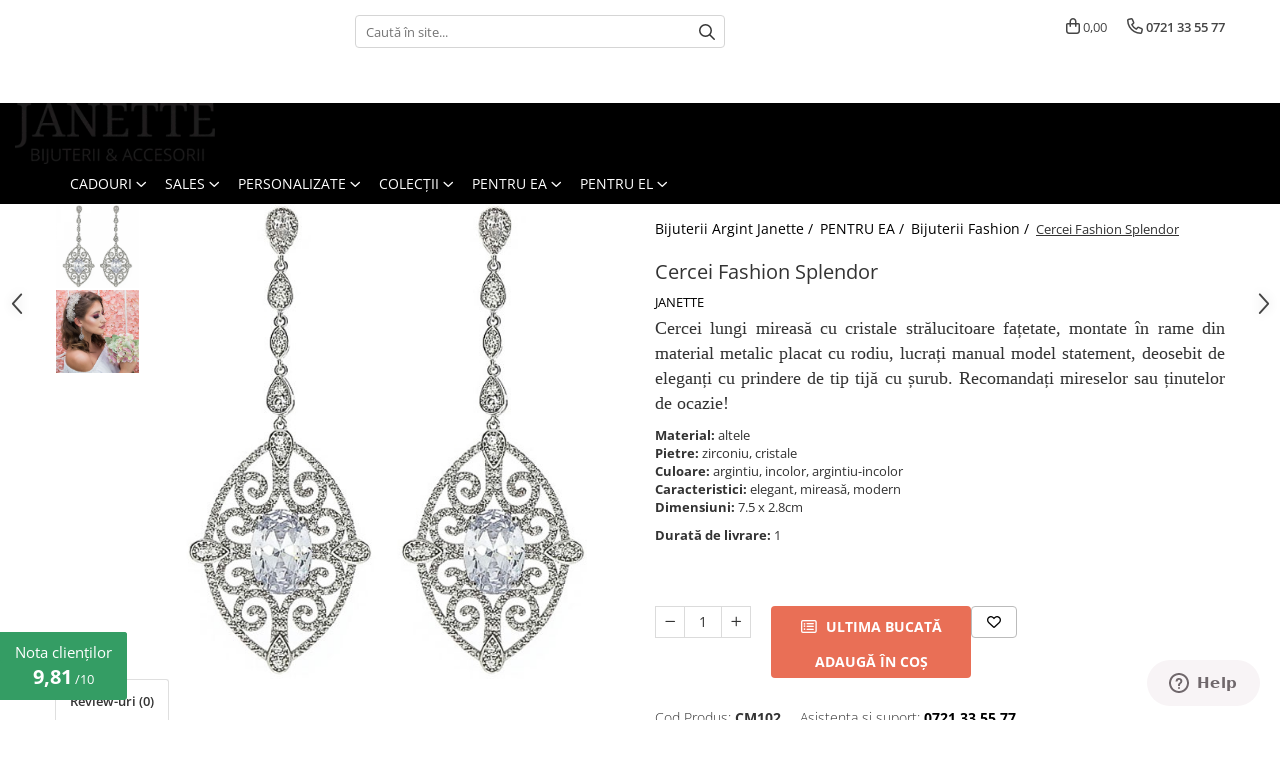

--- FILE ---
content_type: text/html; charset=UTF-8
request_url: https://www.janette.ro/cercei-mireas%C4%83-splendor.html
body_size: 35922
content:
<!DOCTYPE html>

<html lang="ro-ro">

	<head>
		<meta charset="UTF-8">

		<script src="https://gomagcdn.ro/themes/fashion/js/lazysizes.min.js?v=10191338-4.243" async=""></script>

		<script>
			function g_js(callbk){typeof callbk === 'function' ? window.addEventListener("DOMContentLoaded", callbk, false) : false;}
		</script>

					<link rel="icon" sizes="48x48" href="https://gomagcdn.ro/domains/janette.ro/files/favicon/favicon8568.png">
			<link rel="apple-touch-icon" sizes="180x180" href="https://gomagcdn.ro/domains/janette.ro/files/favicon/favicon8568.png">
		
		<style>
			/*body.loading{overflow:hidden;}
			body.loading #wrapper{opacity: 0;visibility: hidden;}
			body #wrapper{opacity: 1;visibility: visible;transition:all .1s ease-out;}*/

			.main-header .main-menu{min-height:43px;}
			.-g-hide{visibility:hidden;opacity:0;}

					</style>
					<link rel="preconnect" href="https://fonts.googleapis.com" >
					<link rel="preconnect" href="https://fonts.gstatic.com" crossorigin>
		
		<link rel="preconnect" href="https://gomagcdn.ro"><link rel="dns-prefetch" href="https://fonts.googleapis.com" /><link rel="dns-prefetch" href="https://fonts.gstatic.com" /><link rel="dns-prefetch" href="https://www.glami.ro" /><link rel="dns-prefetch" href="https://connect.facebook.net" /><link rel="dns-prefetch" href="https://www.facebook.com" /><link rel="dns-prefetch" href="https://www.googletagmanager.com" /><link rel="dns-prefetch" href="https://static.hotjar.com" />

					<link rel="preload" as="image" href="https://gomagcdn.ro/domains/janette.ro/files/product/large/cercei-mireas-splendor-1346-147734.jpg"   >
					<link rel="preload" as="style" href="https://fonts.googleapis.com/css2?family=Poppins:ital,wght@0,300;0,400;0,600;0,700;1,300;1,400&display=swap" fetchpriority="high" onload="this.onload=null;this.rel='stylesheet'" crossorigin>
		
		<link rel="preload" href="https://gomagcdn.ro/themes/fashion/js/plugins.js?v=10191338-4.243" as="script">

		
					<link rel="preload" href="https://www.janette.ro/theme/default.js?v=41699947506" as="script">
				
		<link rel="preload" href="https://gomagcdn.ro/themes/fashion/js/dev.js?v=10191338-4.243" as="script">

					<noscript>
				<link rel="stylesheet" href="https://fonts.googleapis.com/css2?family=Poppins:ital,wght@0,300;0,400;0,600;0,700;1,300;1,400&display=swap">
			</noscript>
		
					<link rel="stylesheet" href="https://gomagcdn.ro/themes/fashion/css/main-min.css?v=10191338-4.243-1" data-values='{"blockScripts": "1"}'>
		
					<link rel="stylesheet" href="https://www.janette.ro/theme/default.css?v=41699947506">
		
					<link rel="stylesheet" href="https://gomagcdn.ro/domains/janette.ro/themes/fashion/css/custom.css?1615471928">
						<link rel="stylesheet" href="https://gomagcdn.ro/themes/fashion/css/dev-style.css?v=10191338-4.243-1">
		
		
		
		<link rel="alternate" hreflang="x-default" href="https://www.janette.ro/cercei-mireasă-splendor.html?utm_source=shoper&amp;utm_medium=shoper-cpc&amp;utm_campaign=shoper-kampanie-google&amp;shop_campaign=4835594745">
									<!-- Global site tag (gtag.js) - Google Ads: 971930412 -->
<script async src="https://www.googletagmanager.com/gtag/js?id=AW-971930412"></script>
<script>
  window.dataLayer = window.dataLayer || [];
  function gtag(){dataLayer.push(arguments);}
  gtag('js', new Date());

  gtag('config', 'AW-971930412');
</script>

<meta name="google-site-verification" content="9D-PGQY8PPjevFBqL84eYfDUagNFRHLjm4V2NMj9LgY" />					
		<meta name="expires" content="never">
		<meta name="revisit-after" content="1 days">
					<meta name="author" content="Gomag">
				<title>Cercei lungi deosebiți pentru mirese, cu cristale</title>


					<meta name="robots" content="index,follow" />
						
		<meta name="description" content="Cercei lungi eleganți pentru mireasă cu cristale strălucitoare, model floral statement. Livrare gratuită!">
		<meta class="viewport" name="viewport" content="width=device-width, initial-scale=1.0, user-scalable=no">
							<meta property="og:description" content="Cercei lungi mireasă cu cristale strălucitoare fațetate, montate în rame din material metalic placat cu rodiu, lucrați manual model statement, deosebit de eleganți cu prindere de tip tijă cu șurub. Recomandați mireselor sau ținutelor de ocazie!"/>
							<meta property="og:image" content="https://gomagcdn.ro/domains/janette.ro/files/product/large/cercei-mireas-splendor-1346-147734.jpg"/>
															<link rel="canonical" href="https://www.janette.ro/cercei-mireasă-splendor.html" />
			<meta property="og:url" content="https://www.janette.ro/cercei-mireasă-splendor.html"/>
						
		<meta name="distribution" content="Global">
		<meta name="owner" content="www.janette.ro">
		<meta name="publisher" content="www.janette.ro">
		<meta name="rating" content="General">
		<meta name="copyright" content="Copyright www.janette.ro 2026. All rights reserved">
		<link rel="search" href="https://www.janette.ro/opensearch.ro.xml" type="application/opensearchdescription+xml" title="Cautare"/>

		
							<script src="https://gomagcdn.ro/themes/fashion/js/jquery-2.1.4.min.js"></script>
			<script defer src="https://gomagcdn.ro/themes/fashion/js/jquery.autocomplete.js?v=20181023"></script>
			<script src="https://gomagcdn.ro/themes/fashion/js/gomag.config.js?v=10191338-4.243"></script>
			<script src="https://gomagcdn.ro/themes/fashion/js/gomag.js?v=10191338-4.243"></script>
		
													
<script>
	$(document).ready(function(){
		
		$('.__retargetingAddToCartSelector').on('click', function() {
			glami('track', 'AddToCart', {
			item_ids: ['1346'], // product ID currently added to a cart. Use the same ID as you use in the feed (ITEM_ID).
			product_names: ['Cercei Fashion Splendor'], // product name currently added to a cart. Use the same names as you use in the feed (PRODUCTNAME).
			value: 165.0000, // product price
			currency: 'RON' // product price currency
			});
		});
		
	});	
	
	
	
</script>

<!-- Glami piXel --><script>(function(f, a, s, h, i, o, n) {f['GlamiTrackerObject'] = i;
f[i]=f[i]||function(){(f[i].q=f[i].q||[]).push(arguments)};o=a.createElement(s),
n=a.getElementsByTagName(s)[0];o.async=1;o.src=h;n.parentNode.insertBefore(o,n)
})(window, document, 'script', '//www.glami.ro/js/compiled/pt.js', 'glami');

glami('create', '5C4CCBD3BD6DFE8A9CDC9B66DA54F0F3', 'ro');
glami('track', 'PageView');</script><!-- End Glami piXel --><!-- Glami Product Tag -->
<script>
glami('track', 'ViewContent', {
content_type: 'product',
item_ids: ['1346'], // currently viewed product ID. Use the same ID as you use in the feed (ITEM_ID)
product_names: ['Cercei Fashion Splendor'] // currently viewed product name. Use the same names as you use in the feed (PRODUCTNAME).
});
</script> 
<!-- END Glami Product Tag --><script>
	var items = [];

	items.push(
		{
			id		:'CM102',
			name	:'Cercei Fashion Splendor',
			brand	:'JANETTE',
			category:'Bijuterii Fashion',
			price	:165.0000,
			google_business_vertical: 'retail'
		}
	);

	gtag('event', 'view_item', {
		items: [items],
		currency: "RON",
		value: "165.0000",
		send_to: 'AW-971930412'
	});
		gtag('event', 'page_view', {
		send_to: 'AW-971930412',
		value: 165.0000,
		items: [{
			id: 'CM102',
			google_business_vertical: 'retail'
		}]
		});
	</script><script>	
	$(document).ready(function(){
		
		$(document).on('click', $GomagConfig.cartSummaryItemRemoveButton, function() {
			var productId = $(this).attr("data-product");
			var productSku = $(this).attr("data-productsku");
			var productPrice = $(this).attr("data-productprice");
			var productQty = $(this).attr("data-qty");
			
			gtag('event', 'remove_from_cart', {
					send_to	: 'AW-971930412',
					value	: parseFloat(productQty) * parseFloat(productPrice),
					items:[{
						id		: productSku,
						quantity: productQty,
						price	: productPrice		 
				}]
			})
			
		})
	
		$(document).on('click', $GomagConfig.checkoutItemRemoveButton, function() {
			
			var itemKey = $(this).attr('id').replace('__checkoutItemRemove','');
			var productId = $(this).data("product");
			var productSku = $(this).attr("productsku");
			var productPrice = $(this).attr("productprice");
			var productQty = $('#quantityToAdd_'+itemKey).val();
			
			gtag('event', 'remove_from_cart', {
				send_to	: 'AW-971930412',
				value	: parseFloat(productQty) * parseFloat(productPrice),
				items	:[{
					id		: productSku,
					quantity: productQty,
					price	: productPrice
				}]
			})
			
		})
	});		
	
</script>
<!-- Global site tag (gtag.js) - Google Analytics -->
<script async src="https://www.googletagmanager.com/gtag/js?id=G-RNB1RT4WEE"></script>
	<script>
 window.dataLayer = window.dataLayer || [];
  function gtag(){dataLayer.push(arguments);}
    var cookieValue = '';
  var name = 'g_c_consent' + "=";
  var decodedCookie = decodeURIComponent(document.cookie);
  var ca = decodedCookie.split(';');
  for(var i = 0; i <ca.length; i++) {
	var c = ca[i];
	while (c.charAt(0) == ' ') {
	  c = c.substring(1);
	}
	if (c.indexOf(name) == 0) {
	  cookieValue = c.substring(name.length, c.length);
	}
  }



if(cookieValue == ''){
	gtag('consent', 'default', {
	  'ad_storage': 'granted',
	  'ad_user_data': 'granted',
	  'ad_personalization': 'granted',
	  'analytics_storage': 'granted',
	  'personalization_storage': 'granted',
	  'functionality_storage': 'granted',
	  'security_storage': 'granted'
	});
	} else if(cookieValue != '-1'){


			gtag('consent', 'default', {
			'ad_storage': 'granted',
			'ad_user_data': 'granted',
			'ad_personalization': 'granted',
			'analytics_storage': 'granted',
			'personalization_storage': 'granted',
			'functionality_storage': 'granted',
			'security_storage': 'granted'
		});
	} else {
	 gtag('consent', 'default', {
		  'ad_storage': 'denied',
		  'ad_user_data': 'denied',
		  'ad_personalization': 'denied',
		  'analytics_storage': 'denied',
			'personalization_storage': 'denied',
			'functionality_storage': 'denied',
			'security_storage': 'denied'
		});

		 }
</script>
<script>

	
  gtag('js', new Date());

 
$.Gomag.bind('Cookie/Policy/Consent/Denied', function(){
	gtag('consent', 'update', {
		  'ad_storage': 'denied',
		  'ad_user_data': 'denied',
		  'ad_personalization': 'denied',
		  'analytics_storage': 'denied',
			'personalization_storage': 'denied',
			'functionality_storage': 'denied',
			'security_storage': 'denied'
		});
		})
$.Gomag.bind('Cookie/Policy/Consent/Granted', function(){
	gtag('consent', 'update', {
		  'ad_storage': 'granted',
		  'ad_user_data': 'granted',
		  'ad_personalization': 'granted',
		  'analytics_storage': 'granted',
			'personalization_storage': 'granted',
			'functionality_storage': 'granted',
			'security_storage': 'granted'
		});
		})
  gtag('config', 'G-RNB1RT4WEE', {allow_enhanced_conversions: true });
</script>
<script>
	function gaBuildProductVariant(product)
	{
		let _return = '';
		if(product.version != undefined)
		{
			$.each(product.version, function(i, a){
				_return += (_return == '' ? '' : ', ')+a.value;
			})
		}
		return _return;
	}

</script>
<script>
	$.Gomag.bind('Product/Add/To/Cart/After/Listing', function gaProductAddToCartLV4(event, data) {
		if(data.product !== undefined) {
			var gaProduct = false;
			if(typeof(gaProducts) != 'undefined' && gaProducts[data.product.id] != undefined)
			{
				gaProduct = gaProducts[data.product.id];

			}

			if(gaProduct == false)
			{
				gaProduct = {};
				gaProduct.item_id = data.product.id;
				gaProduct.currency = data.product.currency ? (String(data.product.currency).toLowerCase() == 'lei' ? 'RON' : data.product.currency) : 'RON';
				gaProduct.item_name =  data.product.name ;
				gaProduct.item_variant= gaBuildProductVariant(data.product);
				gaProduct.item_brand = data.product.brand;
				gaProduct.item_category = data.product.category;

			}

			gaProduct.price = parseFloat(data.product.price).toFixed(2);
			gaProduct.quantity = data.product.productQuantity;
			gtag("event", "add_to_cart", {
				currency: gaProduct.currency,
				value: parseFloat(gaProduct.price) * parseFloat(gaProduct.quantity),
				items: [
					gaProduct
				]
			});

		}
	})
	$.Gomag.bind('Product/Add/To/Cart/After/Details', function gaProductAddToCartDV4(event, data){

		if(data.product !== undefined){

			var gaProduct = false;
			if(
				typeof(gaProducts) != 'undefined'
				&&
				gaProducts[data.product.id] != undefined
			)
			{
				var gaProduct = gaProducts[data.product.id];
			}

			if(gaProduct == false)
			{
				gaProduct = {};
				gaProduct.item_id = data.product.id;
				gaProduct.currency = data.product.currency ? (String(data.product.currency).toLowerCase() == 'lei' ? 'RON' : data.product.currency) : 'RON';
				gaProduct.item_name =  data.product.name ;
				gaProduct.item_variant= gaBuildProductVariant(data.product);
				gaProduct.item_brand = data.product.brand;
				gaProduct.item_category = data.product.category;

			}

			gaProduct.price = parseFloat(data.product.price).toFixed(2);
			gaProduct.quantity = data.product.productQuantity;


			gtag("event", "add_to_cart", {
			  currency: gaProduct.currency,
			  value: parseFloat(gaProduct.price) * parseFloat(gaProduct.quantity),
			  items: [
				gaProduct
			  ]
			});
        }

	})
	 $.Gomag.bind('Product/Remove/From/Cart', function gaProductRemovedFromCartV4(event, data){
		var envData = $.Gomag.getEnvData();
		var products = envData.products;

		if(data.data.product !== undefined && products[data.data.product] !== undefined){


			var dataProduct = products[data.data.product];


			gaProduct = {};
			gaProduct.item_id = dataProduct.id;

			gaProduct.item_name =   dataProduct.name ;
			gaProduct.currency = dataProduct.currency ? (String(dataProduct.currency).toLowerCase() == 'lei' ? 'RON' : dataProduct.currency) : 'RON';
			gaProduct.item_category = dataProduct.category;
			gaProduct.item_brand = dataProduct.brand;
			gaProduct.price = parseFloat(dataProduct.price).toFixed(2);
			gaProduct.quantity = data.data.quantity;
			gaProduct.item_variant= gaBuildProductVariant(dataProduct);
			gtag("event", "remove_from_cart", {
			  currency: gaProduct.currency,
			  value: parseFloat(gaProduct.price) * parseFloat(gaProduct.quantity),
			  items: [
				gaProduct
			  ]
			});
        }

	});

	 $.Gomag.bind('Cart/Quantity/Update', function gaCartQuantityUpdateV4(event, data){
		var envData = $.Gomag.getEnvData();
		var products = envData.products;
		if(!data.data.finalQuantity || !data.data.initialQuantity)
		{
			return false;
		}
		var dataProduct = products[data.data.product];
		if(dataProduct == undefined)
		{
			return false;
		}

		gaProduct = {};
		gaProduct.item_id = dataProduct.id;
		gaProduct.currency = dataProduct.currency ? (String(dataProduct.currency).toLowerCase() == 'lei' ? 'RON' : dataProduct.currency) : 'RON';
		gaProduct.item_name =  dataProduct.name ;

		gaProduct.item_category = dataProduct.category;
		gaProduct.item_brand = dataProduct.brand;
		gaProduct.price = parseFloat(dataProduct.price).toFixed(2);
		gaProduct.item_variant= gaBuildProductVariant(dataProduct);
		if(parseFloat(data.data.initialQuantity) < parseFloat(data.data.finalQuantity))
		{
			var quantity = parseFloat(data.data.finalQuantity) - parseFloat(data.data.initialQuantity);
			gaProduct.quantity = quantity;

			gtag("event", "add_to_cart", {
			  currency: gaProduct.currency,
			  value: parseFloat(gaProduct.price) * parseFloat(gaProduct.quantity),
			  items: [
				gaProduct
			  ]
			});
		}
		else if(parseFloat(data.data.initialQuantity) > parseFloat(data.data.finalQuantity))
		{
			var quantity = parseFloat(data.data.initialQuantity) - parseFloat(data.data.finalQuantity);
			gaProduct.quantity = quantity;
			gtag("event", "remove_from_cart", {
			  currency: gaProduct.currency,
			  value: parseFloat(gaProduct.price) * parseFloat(gaProduct.quantity),
			  items: [
				gaProduct
			  ]
			});
		}

	});

</script>
<script>
        (function(d, s, i) {
            var f = d.getElementsByTagName(s)[0], j = d.createElement(s);
            j.async = true;
            j.src = "https://t.themarketer.com/t/j/" + i;
            f.parentNode.insertBefore(j, f);
        })(document, "script", "8TTOAMR1");
    </script><!-- Global site tag (gtag.js) - Google Analytics -->
	<script>
		$.Gomag.bind('Page/Load', function(){
			gtag('config', 'G-Y9YBVRWMJ0', {allow_enhanced_conversions: true, groups: 'gomag'  });
		})
	</script>
<script>
function gaCGBuildProductVariant(product)
	{
		let _return = '';
		if(product.version != undefined)
		{
			$.each(product.version, function(i, a){
				_return += (_return == '' ? '' : ', ')+a.value;
			})
		}
		return _return;
	}

</script>

<script>
	$.Gomag.bind('Product/Add/To/Cart/After/Listing', function gaProductAddToCartLGCV4(event, data){
		if(data.product !== undefined){

			var gaProduct = false;
			if(typeof(gaProducts) != 'undefined' && gaProducts[data.product.id] != undefined)
			{
				gaProduct = gaProducts[data.product.id];

			}

			if(gaProduct == false)
			{
				gaProduct = {};
				gaProduct.item_id = data.product.id;
				gaProduct.currency = data.product.currency ? data.product.currency : 'RON';
				gaProduct.item_name = data.product.sku;
				gaProduct.item_variant= gaCGBuildProductVariant(data.product);
				gaProduct.item_brand = data.product.brand;
				gaProduct.item_category = data.product.category;

			}

			gaProduct.price = parseFloat(data.product.price).toFixed(2);
			gaProduct.quantity = data.product.productQuantity;

			gtag("event", "add_to_cart", {
				send_to: 'gomag',
				currency: gaProduct.currency,
				value: parseFloat(gaProduct.price) * parseFloat(gaProduct.quantity),
				items: [
					gaProduct
				]
			});

        }
	})
	$.Gomag.bind('Product/Add/To/Cart/After/Details', function gaProductAddToCartDGCV4(event, data){

		if(data.product !== undefined){

			var gaProduct = false;
			if(
				typeof(gaProducts) != 'undefined'
				&&
				gaProducts[data.product.id] != undefined
			)
			{
				var gaProduct = gaProducts[data.product.id];
			}

			if(gaProduct == false)
			{
				gaProduct = {};
				gaProduct.item_id = data.product.id;
				gaProduct.currency = data.product.currency ? data.product.currency : 'RON';
				gaProduct.item_name =data.product.sku;

				gaProduct.item_variant= gaCGBuildProductVariant(data.product);
				gaProduct.item_brand = data.product.brand;
				gaProduct.item_category = data.product.category;

			}

			gaProduct.price = parseFloat(data.product.price).toFixed(2);
			gaProduct.quantity = data.product.productQuantity;




			gtag("event", "add_to_cart", {
				send_to: 'gomag',
				currency: gaProduct.currency,
				value: parseFloat(gaProduct.price) * parseFloat(gaProduct.quantity),
				items: [
					gaProduct
				]
			});
        }

	})
	 $.Gomag.bind('Product/Remove/From/Cart', function gaProductRemovedFromCartGCV4(event, data){
		var envData = $.Gomag.getEnvData();
		var products = envData.products;

		if(data.data.product !== undefined && products[data.data.product] !== undefined){


			var dataProduct = products[data.data.product];


			gaProduct = {};
			gaProduct.item_id = dataProduct.id;

			gaProduct.item_name = dataProduct.sku;
			gaProduct.currency = dataProduct.currency;
			gaProduct.item_category = dataProduct.category;
			gaProduct.item_brand = dataProduct.brand;
			gaProduct.price = parseFloat(dataProduct.price).toFixed(2);
			gaProduct.item_variant= gaCGBuildProductVariant(dataProduct);
			gaProduct.quantity = data.data.quantity;
			gtag("event", "remove_from_cart", {
				send_to: 'gomag',
			  currency: gaProduct.currency,
			  value: parseFloat(gaProduct.price) * parseFloat(gaProduct.quantity),
			  items: [
				gaProduct
			  ]
			});
        }

	});

	 $.Gomag.bind('Cart/Quantity/Update', function gaCartQuantityUpdateV4(event, data){
		var envData = $.Gomag.getEnvData();
		var products = envData.products;
		if(!data.data.finalQuantity || !data.data.initialQuantity)
		{
			return false;
		}
		var dataProduct = products[data.data.product];
		if(dataProduct == undefined)
		{
			return false;
		}

		gaProduct = {};
		gaProduct.item_id = dataProduct.id;
		gaProduct.currency = dataProduct.currency ? dataProduct.currency : 'RON';
		gaProduct.item_name = dataProduct.sku;
		gaProduct.item_variant= gaCGBuildProductVariant(dataProduct);
		gaProduct.item_category = dataProduct.category;
		gaProduct.item_brand = dataProduct.brand;
		gaProduct.price = parseFloat(dataProduct.price).toFixed(2);

		if(parseFloat(data.data.initialQuantity) < parseFloat(data.data.finalQuantity))
		{
			var quantity = parseFloat(data.data.finalQuantity) - parseFloat(data.data.initialQuantity);
			gaProduct.quantity = quantity;

			gtag("event", "add_to_cart", {
				send_to: 'gomag',
				currency: gaProduct.currency,
				value: parseFloat(gaProduct.price) * parseFloat(gaProduct.quantity),
				items: [
					gaProduct
				]
			});
		}
		else if(parseFloat(data.data.initialQuantity) > parseFloat(data.data.finalQuantity))
		{
			var quantity = parseFloat(data.data.initialQuantity) - parseFloat(data.data.finalQuantity);
			gaProduct.quantity = quantity;
			gtag("event", "remove_from_cart", {
				send_to: 'gomag',
			  currency: gaProduct.currency,
			  value: parseFloat(gaProduct.price) * parseFloat(gaProduct.quantity),
			  items: [
				gaProduct
			  ]
			});
		}

	});

</script>
<script>
gtag('config', 'AW-16491089568');
</script><script>
	$.Gomag.bind('Product/Add/To/Cart/After/Listing', function(event, data){
		if(data.product !== undefined){
			gtag('event', 'add_to_cart', {
				send_to	: 'AW-16491089568',
				value	: parseFloat(data.product.productQuantity) * parseFloat(data.product.price),
				items	:[{
					id		: data.product.id,
					name	: data.product.name,
					brand	: data.product.brand,
					category: data.product.category,
					quantity: data.product.productQuantity,
					price	: parseFloat(data.product.price).toFixed(2)
				 
			}]
		   })
        }
	})
	$.Gomag.bind('Product/Add/To/Cart/After/Details', function(event, data){
		
		if(data.product !== undefined){
			gtag('event', 'add_to_cart', {
				send_to: 'AW-16491089568',
				value: parseFloat(data.product.productQuantity) * parseFloat(data.product.price),
				items: [{
					id: data.product.id,
					name		: data.product.name,
					brand		: data.product.brand,
					category	: data.product.category,
					quantity	: data.product.productQuantity,
					price		: parseFloat(data.product.price).toFixed(2)
				}]	
			})
		}
	})
   
</script><meta name="google-site-verification" content="sW7TLs4U-rMBcXWJ5SyilkA_Aa6SjvdVdxFrVVK5U6g" /><script>
function gmsc(name, value)
{
	if(value != undefined && value)
	{
		var expires = new Date();
		expires.setTime(expires.getTime() + parseInt(3600*24*1000*90));
		document.cookie = encodeURIComponent(name) + "=" + encodeURIComponent(value) + '; expires='+ expires.toUTCString() + "; path=/";
	}
}
let gmqs = window.location.search;
let gmup = new URLSearchParams(gmqs);
gmsc('g_sc', gmup.get('shop_campaign'));
gmsc('shop_utm_campaign', gmup.get('utm_campaign'));
gmsc('shop_utm_medium', gmup.get('utm_medium'));
gmsc('shop_utm_source', gmup.get('utm_source'));
</script><!-- Facebook Pixel Code -->
				<script>
				!function(f,b,e,v,n,t,s){if(f.fbq)return;n=f.fbq=function(){n.callMethod?
				n.callMethod.apply(n,arguments):n.queue.push(arguments)};if(!f._fbq)f._fbq=n;
				n.push=n;n.loaded=!0;n.version="2.0";n.queue=[];t=b.createElement(e);t.async=!0;
				t.src=v;s=b.getElementsByTagName(e)[0];s.parentNode.insertBefore(t,s)}(window,
				document,"script","//connect.facebook.net/en_US/fbevents.js");

				fbq("init", "930589460300115");
				fbq("track", "PageView");</script>
				<!-- End Facebook Pixel Code -->
				<script>
				$.Gomag.bind('User/Ajax/Data/Loaded', function(event, data){
					if(data != undefined && data.data != undefined)
					{
						var eventData = data.data;
						if(eventData.facebookUserData != undefined)
						{
							$('body').append(eventData.facebookUserData);
						}
					}
				})
				</script>
				<meta name="facebook-domain-verification" content="w7a4ik3e36e3kabb7txh8o0avfoibf" /><script>
	$.Gomag.bind('Product/Add/To/Cart/After/Listing', function(event, data){
		if(data.product !== undefined){
			gtag('event', 'add_to_cart', {
				send_to	: 'AW-971930412',
				value	: parseFloat(data.product.productQuantity) * parseFloat(data.product.price),
				items	:[{
					id		: data.product.sku,
					name	: data.product.name,
					brand	: data.product.brand,
					category: data.product.category,
					quantity: data.product.productQuantity,
					price	: data.product.price
				 
			}]
		   })
        }
	})
	$.Gomag.bind('Product/Add/To/Cart/After/Details', function(event, data){
		
		if(data.product !== undefined){
			gtag('event', 'add_to_cart', {
				send_to: 'AW-971930412',
				value: parseFloat(data.product.productQuantity) * parseFloat(data.product.price),
				items: [{
					id: data.product.sku,
					name		: data.product.name,
					brand		: data.product.brand,
					category	: data.product.category,
					quantity	: data.product.productQuantity,
					price		: data.product.price
				}]	
			})
		}
	})
   
</script><!-- Hotjar Tracking Code for my site -->
<script>
    (function(h,o,t,j,a,r){
        h.hj=h.hj||function(){(h.hj.q=h.hj.q||[]).push(arguments)};
        h._hjSettings={hjid:3440622,hjsv:6};
        a=o.getElementsByTagName('head')[0];
        r=o.createElement('script');r.async=1;
        r.src=t+h._hjSettings.hjid+j+h._hjSettings.hjsv;
        a.appendChild(r);
    })(window,document,'https://static.hotjar.com/c/hotjar-','.js?sv=');
</script> <meta name="google-site-verification" content="X3mHJC-858Dc6E2Wq2zsDN_JWlRIMnqflZMFPGzTvR8" /> <meta name="p:domain_verify" content="1229ccf3f4fef72d8d33959334f7fda2"/>					
		
	</head>

	<body class="" style="">

		<script >
			function _addCss(url, attribute, value, loaded){
				var _s = document.createElement('link');
				_s.rel = 'stylesheet';
				_s.href = url;
				_s.type = 'text/css';
				if(attribute)
				{
					_s.setAttribute(attribute, value)
				}
				if(loaded){
					_s.onload = function(){
						var dom = document.getElementsByTagName('body')[0];
						//dom.classList.remove('loading');
					}
				}
				var _st = document.getElementsByTagName('link')[0];
				_st.parentNode.insertBefore(_s, _st);
			}
			//_addCss('https://fonts.googleapis.com/css2?family=Open+Sans:ital,wght@0,300;0,400;0,600;0,700;1,300;1,400&display=swap');
			_addCss('https://gomagcdn.ro/themes/_fonts/Open-Sans.css');

		</script>
		<script>
				/*setTimeout(
				  function()
				  {
				   document.getElementsByTagName('body')[0].classList.remove('loading');
				  }, 1000);*/
		</script>
							
		
		<div id="wrapper">
			<!-- BLOCK:6805f10e16289ccc502a28ef9a9febc4 start -->
<div id="_cartSummary" class="hide"></div>

<script >
	$(document).ready(function() {

		$(document).on('keypress', '.-g-input-loader', function(){
			$(this).addClass('-g-input-loading');
		})

		$.Gomag.bind('Product/Add/To/Cart/After', function(eventResponse, properties)
		{
									var data = JSON.parse(properties.data);
			$('.q-cart').html(data.quantity);
			if(parseFloat(data.quantity) > 0)
			{
				$('.q-cart').removeClass('hide');
			}
			else
			{
				$('.q-cart').addClass('hide');
			}
			$('.cartPrice').html(data.subtotal + ' ' + data.currency);
			$('.cartProductCount').html(data.quantity);


		})
		$('#_cartSummary').on('updateCart', function(event, cart) {
			var t = $(this);

			$.get('https://www.janette.ro/cart-update', {
				cart: cart
			}, function(data) {

				$('.q-cart').html(data.quantity);
				if(parseFloat(data.quantity) > 0)
				{
					$('.q-cart').removeClass('hide');
				}
				else
				{
					$('.q-cart').addClass('hide');
				}
				$('.cartPrice').html(data.subtotal + ' ' + data.currency);
				$('.cartProductCount').html(data.quantity);
			}, 'json');
			window.ga = window.ga || function() {
				(ga.q = ga.q || []).push(arguments)
			};
			ga('send', 'event', 'Buton', 'Click', 'Adauga_Cos');
		});

		if(window.gtag_report_conversion) {
			$(document).on("click", 'li.phone-m', function() {
				var phoneNo = $('li.phone-m').children( "a").attr('href');
				gtag_report_conversion(phoneNo);
			});

		}

	});
</script>



<header class="main-header container-bg clearfix" data-block="headerBlock">
	<div class="discount-tape container-h full -g-hide" id="_gomagHellobar">
<style>
.discount-tape{position: relative;width:100%;padding:0;text-align:center;font-size:14px;overflow: hidden;z-index:99;}
.discount-tape a{color: #000000;}
.Gomag-HelloBar{padding:10px;}
@media screen and (max-width: 767px){.discount-tape{font-size:13px;}}
</style>
<div class="Gomag-HelloBar" style="background: #ffffff;color: #000000;">
	<a href="https://www.janette.ro/" rel="nofollow" style="color: #000000;">
		Bijuterii alese. Din pasiune pentru frumos!
			</a>
	</div>
<div class="clear"></div>
</div>

		
	<div class="top-head-bg container-h full">

		<div class="top-head container-h">
			<div class="row">
				<div class="col-md-3 col-sm-3 col-xs-5 logo-h">
					
	<a href="https://www.janette.ro" id="logo" data-pageId="2">
		<img src="https://gomagcdn.ro/domains/janette.ro/files/company/logo5795.png" fetchpriority="high" class="img-responsive" alt="janette.ro" title="janette.ro" width="200" height="50" style="width:auto;">
	</a>
				</div>
				<div class="col-md-4 col-sm-4 col-xs-7 main search-form-box">
					
<form name="search-form" class="search-form" action="https://www.janette.ro/produse" id="_searchFormMainHeader">

	<input id="_autocompleteSearchMainHeader" name="c" class="input-placeholder -g-input-loader" type="text" placeholder="Caută în site..." aria-label="Search"  value="">
	<button id="_doSearch" class="search-button" aria-hidden="true">
		<i class="fa fa-search" aria-hidden="true"></i>
	</button>

				<script >
			$(document).ready(function() {

				$('#_autocompleteSearchMainHeader').autocomplete({
					serviceUrl: 'https://www.janette.ro/autocomplete',
					minChars: 2,
					deferRequestBy: 700,
					appendTo: '#_searchFormMainHeader',
					width: parseInt($('#_doSearch').offset().left) - parseInt($('#_autocompleteSearchMainHeader').offset().left),
					formatResult: function(suggestion, currentValue) {
						return suggestion.value;
					},
					onSelect: function(suggestion) {
						$(this).val(suggestion.data);
					},
					onSearchComplete: function(suggestion) {
						$(this).removeClass('-g-input-loading');
					}
				});
				$(document).on('click', '#_doSearch', function(e){
					e.preventDefault();
					if($('#_autocompleteSearchMainHeader').val() != '')
					{
						$('#_searchFormMainHeader').submit();
					}
				})
			});
		</script>
	

</form>
				</div>
				<div class="col-md-5 col-sm-5 acount-section">
					
<ul>
	<li class="search-m hide">
		<a href="#" class="-g-no-url" aria-label="Caută în site..." data-pageId="">
			<i class="fa fa-search search-open" aria-hidden="true"></i>
			<i style="display:none" class="fa fa-times search-close" aria-hidden="true"></i>
		</a>
	</li>
	<li class="-g-user-icon -g-user-icon-empty">
			
	</li>
	
				<li class="contact-header">
			<a href="tel:0721 33 55 77" aria-label="Contactează-ne" data-pageId="3">
				<i class="fa fa-phone" aria-hidden="true"></i>
								<span>0721 33 55 77</span>
			</a>
		</li>
			<li class="wishlist-header hide">
		<a href="https://www.janette.ro/wishlist" aria-label="Wishlist" data-pageId="28">
			<span class="-g-wishlist-product-count -g-hide"></span>
			<i class="fa fa-heart-o" aria-hidden="true"></i>
			<span class="">Favorite</span>
		</a>
	</li>
	<li class="cart-header-btn cart">
		<a class="cart-drop _showCartHeader" href="https://www.janette.ro/cos-de-cumparaturi" aria-label="Coș de cumpărături">
			<span class="q-cart hide">0</span>
			<i class="fa fa-shopping-bag" aria-hidden="true"></i>
			<span class="count cartPrice">0,00
				
			</span>
		</a>
					<div class="cart-dd  _cartShow cart-closed"></div>
			</li>

	</ul>

	<script>
		$(document).ready(function() {
			//Cart
							$('.cart').mouseenter(function() {
					$.Gomag.showCartSummary('div._cartShow');
				}).mouseleave(function() {
					$.Gomag.hideCartSummary('div._cartShow');
					$('div._cartShow').removeClass('cart-open');
				});
						$(document).on('click', '.dropdown-toggle', function() {
				window.location = $(this).attr('href');
			})
		})
	</script>

				</div>
			</div>
		</div>
	</div>


<div id="navigation">
	<nav id="main-menu" class="main-menu container-h full clearfix">
		<a href="#" class="menu-trg -g-no-url" title="Produse">
			<span>&nbsp;</span>
		</a>
		
<div class="container-h nav-menu-hh clearfix">

	<!-- BASE MENU -->
	<ul class="
			nav-menu base-menu container-h
			
			
		">

		

			
		<li class="menu-drop __GomagMM ">
							<a
					href="https://www.janette.ro/cadouri"
					class="  "
					rel="  "
					
					title="CADOURI"
					data-Gomag=''
					data-block-name="mainMenuD0"
					data-pageId= "128"
					data-block="mainMenuD">
											<span class="list">CADOURI</span>
						<i class="fa fa-angle-down"></i>
				</a>

									<div class="menu-dd">
										<ul class="drop-list clearfix w100">
																																						<li class="fl">
										<div class="col">
											<p class="title">
												<a
												href="https://www.janette.ro/cadouri-pentru-ea"
												class="title    "
												rel="  "
												
												title="Cadouri Pentru EA"
												data-Gomag=''
												data-block-name="mainMenuD1"
												data-block="mainMenuD"
												data-pageId= "80"
												>
																										Cadouri Pentru EA
												</a>
											</p>
																																															<a
														href="https://www.janette.ro/cercei-argint"
														rel="  "
														
														title="Cercei"
														class="    "
														data-Gomag=''
														data-block-name="mainMenuD2"
														data-block="mainMenuD"
														data-pageId="129"
													>
																												<i class="fa fa-angle-right"></i>
														<span>Cercei</span>
													</a>
																									<a
														href="https://www.janette.ro/lănțișoare-argint-132"
														rel="  "
														
														title="Lănțișoare"
														class="    "
														data-Gomag=''
														data-block-name="mainMenuD2"
														data-block="mainMenuD"
														data-pageId="129"
													>
																												<i class="fa fa-angle-right"></i>
														<span>Lănțișoare</span>
													</a>
																									<a
														href="https://www.janette.ro/seturi-134"
														rel="  "
														
														title="Seturi"
														class="    "
														data-Gomag=''
														data-block-name="mainMenuD2"
														data-block="mainMenuD"
														data-pageId="129"
													>
																												<i class="fa fa-angle-right"></i>
														<span>Seturi</span>
													</a>
																									<a
														href="https://www.janette.ro/broșe"
														rel="  "
														
														title="Broșe"
														class="    "
														data-Gomag=''
														data-block-name="mainMenuD2"
														data-block="mainMenuD"
														data-pageId="129"
													>
																												<i class="fa fa-angle-right"></i>
														<span>Broșe</span>
													</a>
																									<a
														href="https://www.janette.ro/brățări-136"
														rel="  "
														
														title="Brățări"
														class="    "
														data-Gomag=''
														data-block-name="mainMenuD2"
														data-block="mainMenuD"
														data-pageId="129"
													>
																												<i class="fa fa-angle-right"></i>
														<span>Brățări</span>
													</a>
																							
										</div>
									</li>
																																<li class="fl">
										<div class="col">
											<p class="title">
												<a
												href="https://www.janette.ro/cadouri-pentru-el"
												class="title    "
												rel="  "
												
												title="Cadouri Pentru EL"
												data-Gomag=''
												data-block-name="mainMenuD1"
												data-block="mainMenuD"
												data-pageId= "80"
												>
																										Cadouri Pentru EL
												</a>
											</p>
																																															<a
														href="https://www.janette.ro/lănțișoare"
														rel="  "
														
														title="Lănțișoare"
														class="    "
														data-Gomag=''
														data-block-name="mainMenuD2"
														data-block="mainMenuD"
														data-pageId="130"
													>
																												<i class="fa fa-angle-right"></i>
														<span>Lănțișoare</span>
													</a>
																									<a
														href="https://www.janette.ro/brățări-138"
														rel="  "
														
														title="Brățări"
														class="    "
														data-Gomag=''
														data-block-name="mainMenuD2"
														data-block="mainMenuD"
														data-pageId="130"
													>
																												<i class="fa fa-angle-right"></i>
														<span>Brățări</span>
													</a>
																									<a
														href="https://www.janette.ro/butoni"
														rel="  "
														
														title="Butoni"
														class="    "
														data-Gomag=''
														data-block-name="mainMenuD2"
														data-block="mainMenuD"
														data-pageId="130"
													>
																												<i class="fa fa-angle-right"></i>
														<span>Butoni</span>
													</a>
																									<a
														href="https://www.janette.ro/pandantive"
														rel="  "
														
														title="Pandantive"
														class="    "
														data-Gomag=''
														data-block-name="mainMenuD2"
														data-block="mainMenuD"
														data-pageId="130"
													>
																												<i class="fa fa-angle-right"></i>
														<span>Pandantive</span>
													</a>
																							
										</div>
									</li>
																													</ul>
																	</div>
									
		</li>
		
		<li class="menu-drop __GomagMM ">
							<a
					href="https://www.janette.ro/pentru-ea"
					class="  "
					rel="  "
					
					title="SALES"
					data-Gomag='{"image":"https:\/\/gomagcdn.ro\/domains\/janette.ro\/files\/category\/original\/bijuterii-argint-pentru-ea-janette-min-5083.jpg"}'
					data-block-name="mainMenuD0"
					data-pageId= "2"
					data-block="mainMenuD">
											<span class="list">SALES</span>
						<i class="fa fa-angle-down"></i>
				</a>

									<div class="menu-dd">
										<ul class="drop-list clearfix w100">
																																						<li class="fl">
										<div class="col">
											<p class="title">
												<a
												href="https://www.janette.ro/bratari-argint-142"
												class="title    "
												rel="  "
												
												title="Bratari argint"
												data-Gomag=''
												data-block-name="mainMenuD1"
												data-block="mainMenuD"
												data-pageId= "80"
												>
																										Bratari argint
												</a>
											</p>
																						
										</div>
									</li>
																																<li class="fl">
										<div class="col">
											<p class="title">
												<a
												href="https://www.janette.ro/cercei-argint-143"
												class="title    "
												rel="  "
												
												title="Cercei argint"
												data-Gomag=''
												data-block-name="mainMenuD1"
												data-block="mainMenuD"
												data-pageId= "80"
												>
																										Cercei argint
												</a>
											</p>
																						
										</div>
									</li>
																																<li class="fl">
										<div class="col">
											<p class="title">
												<a
												href="https://www.janette.ro/lantisoare-argint-144"
												class="title    "
												rel="  "
												
												title="Lantisoare Argint"
												data-Gomag=''
												data-block-name="mainMenuD1"
												data-block="mainMenuD"
												data-pageId= "80"
												>
																										Lantisoare Argint
												</a>
											</p>
																						
										</div>
									</li>
																																<li class="fl">
										<div class="col">
											<p class="title">
												<a
												href="https://www.janette.ro/pandantive-argint"
												class="title    "
												rel="  "
												
												title="Pandantive argint"
												data-Gomag=''
												data-block-name="mainMenuD1"
												data-block="mainMenuD"
												data-pageId= "80"
												>
																										Pandantive argint
												</a>
											</p>
																						
										</div>
									</li>
																													</ul>
																	</div>
									
		</li>
		
		<li class="menu-drop __GomagMM ">
							<a
					href="https://www.janette.ro/personalizate"
					class="  "
					rel="  "
					
					title="PERSONALIZATE"
					data-Gomag=''
					data-block-name="mainMenuD0"
					data-pageId= "88"
					data-block="mainMenuD">
											<span class="list">PERSONALIZATE</span>
						<i class="fa fa-angle-down"></i>
				</a>

									<div class="menu-dd">
										<ul class="drop-list clearfix w100">
																																						<li class="fl">
										<div class="col">
											<p class="title">
												<a
												href="https://www.janette.ro/bijuterii-personalizate-pentru-ea"
												class="title    "
												rel="  "
												
												title="Bijuterii Personalizate Pentru Ea"
												data-Gomag=''
												data-block-name="mainMenuD1"
												data-block="mainMenuD"
												data-pageId= "80"
												>
																										Bijuterii Personalizate Pentru Ea
												</a>
											</p>
																																															<a
														href="https://www.janette.ro/bratari-personalizate-pentru-ea"
														rel="  "
														
														title="Brățări Personalizate Pentru EA"
														class="    "
														data-Gomag=''
														data-block-name="mainMenuD2"
														data-block="mainMenuD"
														data-pageId="89"
													>
																												<i class="fa fa-angle-right"></i>
														<span>Brățări Personalizate Pentru EA</span>
													</a>
																									<a
														href="https://www.janette.ro/lantisoare-personalizate-pentru-ea"
														rel="  "
														
														title="Lănțișoare Personalizate Pentru EA"
														class="    "
														data-Gomag=''
														data-block-name="mainMenuD2"
														data-block="mainMenuD"
														data-pageId="89"
													>
																												<i class="fa fa-angle-right"></i>
														<span>Lănțișoare Personalizate Pentru EA</span>
													</a>
																									<a
														href="https://www.janette.ro/cercei-argint-personalizați"
														rel="  "
														
														title="Cercei Argint Personalizați"
														class="    "
														data-Gomag=''
														data-block-name="mainMenuD2"
														data-block="mainMenuD"
														data-pageId="89"
													>
																												<i class="fa fa-angle-right"></i>
														<span>Cercei Argint Personalizați</span>
													</a>
																							
										</div>
									</li>
																																<li class="fl">
										<div class="col">
											<p class="title">
												<a
												href="https://www.janette.ro/bijuterii-personalizate-pentru-el"
												class="title    "
												rel="  "
												
												title="Bijuterii Personalizate Pentru EL"
												data-Gomag=''
												data-block-name="mainMenuD1"
												data-block="mainMenuD"
												data-pageId= "80"
												>
																										Bijuterii Personalizate Pentru EL
												</a>
											</p>
																																															<a
														href="https://www.janette.ro/bratari-personalizate-pentru-el"
														rel="  "
														
														title="Brățări Personalizate Pentru EL"
														class="    "
														data-Gomag=''
														data-block-name="mainMenuD2"
														data-block="mainMenuD"
														data-pageId="93"
													>
																												<i class="fa fa-angle-right"></i>
														<span>Brățări Personalizate Pentru EL</span>
													</a>
																									<a
														href="https://www.janette.ro/lanturi-personalizate-pentru-el"
														rel="  "
														
														title="Lanțuri Personalizate Pentru EL"
														class="    "
														data-Gomag=''
														data-block-name="mainMenuD2"
														data-block="mainMenuD"
														data-pageId="93"
													>
																												<i class="fa fa-angle-right"></i>
														<span>Lanțuri Personalizate Pentru EL</span>
													</a>
																							
										</div>
									</li>
																																<li class="fl">
										<div class="col">
											<p class="title">
												<a
												href="https://www.janette.ro/bijuterii-personalizate-pentru-copii"
												class="title    "
												rel="  "
												
												title="Bijuterii Personalizate Pentru Copii"
												data-Gomag=''
												data-block-name="mainMenuD1"
												data-block="mainMenuD"
												data-pageId= "80"
												>
																										Bijuterii Personalizate Pentru Copii
												</a>
											</p>
																																															<a
														href="https://www.janette.ro/bratari-personalizate-pentru-copii"
														rel="  "
														
														title="Brățări Personalizate Pentru Copii"
														class="    "
														data-Gomag=''
														data-block-name="mainMenuD2"
														data-block="mainMenuD"
														data-pageId="96"
													>
																												<i class="fa fa-angle-right"></i>
														<span>Brățări Personalizate Pentru Copii</span>
													</a>
																									<a
														href="https://www.janette.ro/lantisoare-personalizate-pentru-copii"
														rel="  "
														
														title="Lănțișoare Personalizate Pentru Copii"
														class="    "
														data-Gomag=''
														data-block-name="mainMenuD2"
														data-block="mainMenuD"
														data-pageId="96"
													>
																												<i class="fa fa-angle-right"></i>
														<span>Lănțișoare Personalizate Pentru Copii</span>
													</a>
																							
										</div>
									</li>
																																<li class="fl">
										<div class="col">
											<p class="title">
												<a
												href="https://www.janette.ro/cadouri-personalizate"
												class="title    "
												rel="  "
												
												title="Cadouri Personalizate"
												data-Gomag=''
												data-block-name="mainMenuD1"
												data-block="mainMenuD"
												data-pageId= "80"
												>
																										Cadouri Personalizate
												</a>
											</p>
																																															<a
														href="https://www.janette.ro/banut-mot-personalizat"
														rel="  "
														
														title="Bănuț Moț Personalizat"
														class="    "
														data-Gomag=''
														data-block-name="mainMenuD2"
														data-block="mainMenuD"
														data-pageId="99"
													>
																												<i class="fa fa-angle-right"></i>
														<span>Bănuț Moț Personalizat</span>
													</a>
																									<a
														href="https://www.janette.ro/seturi-brățări-personalizate"
														rel="  "
														
														title="Seturi Brățări Personalizate"
														class="    "
														data-Gomag=''
														data-block-name="mainMenuD2"
														data-block="mainMenuD"
														data-pageId="99"
													>
																												<i class="fa fa-angle-right"></i>
														<span>Seturi Brățări Personalizate</span>
													</a>
																									<a
														href="https://www.janette.ro/seturi-lantisoare-personalizate"
														rel="  "
														
														title="Seturi Lănțișoare Personalizate"
														class="    "
														data-Gomag=''
														data-block-name="mainMenuD2"
														data-block="mainMenuD"
														data-pageId="99"
													>
																												<i class="fa fa-angle-right"></i>
														<span>Seturi Lănțișoare Personalizate</span>
													</a>
																							
										</div>
									</li>
																																<li class="fl">
										<div class="col">
											<p class="title">
												<a
												href="https://www.janette.ro/cadouri-corporate"
												class="title    "
												rel="  "
												
												title="Cadouri Corporate"
												data-Gomag=''
												data-block-name="mainMenuD1"
												data-block="mainMenuD"
												data-pageId= "285"
												>
																										Cadouri Corporate
												</a>
											</p>
																						
										</div>
									</li>
																																<li class="fl">
										<div class="col">
											<p class="title">
												<a
												href="https://www.janette.ro/bijuterii-personalizate-spotify"
												class="title    "
												rel="  "
												
												title="Bijuterii Personalizate Spotify"
												data-Gomag=''
												data-block-name="mainMenuD1"
												data-block="mainMenuD"
												data-pageId= "116"
												>
																										Bijuterii Personalizate Spotify
												</a>
											</p>
																						
										</div>
									</li>
																													</ul>
																	</div>
									
		</li>
		
		<li class="menu-drop __GomagMM ">
							<a
					href="https://www.janette.ro/colectii-bijuterii-dama"
					class="  "
					rel="  "
					
					title="COLECȚII"
					data-Gomag=''
					data-block-name="mainMenuD0"
					data-pageId= "6"
					data-block="mainMenuD">
											<span class="list">COLECȚII</span>
						<i class="fa fa-angle-down"></i>
				</a>

									<div class="menu-dd">
										<ul class="drop-list clearfix w100">
																																						<li class="fl">
										<div class="col">
											<p class="title">
												<a
												href="https://www.janette.ro/golden-style"
												class="title    "
												rel="  "
												
												title="Golden Style"
												data-Gomag=''
												data-block-name="mainMenuD1"
												data-block="mainMenuD"
												data-pageId= "64"
												>
																										Golden Style
												</a>
											</p>
																						
										</div>
									</li>
																																<li class="fl">
										<div class="col">
											<p class="title">
												<a
												href="https://www.janette.ro/silver-style"
												class="title    "
												rel="  "
												
												title="Silver Style"
												data-Gomag=''
												data-block-name="mainMenuD1"
												data-block="mainMenuD"
												data-pageId= "62"
												>
																										Silver Style
												</a>
											</p>
																						
										</div>
									</li>
																																<li class="fl">
										<div class="col">
											<p class="title">
												<a
												href="https://www.janette.ro/bridal-collection"
												class="title    "
												rel="  "
												
												title="Bridal Collection"
												data-Gomag=''
												data-block-name="mainMenuD1"
												data-block="mainMenuD"
												data-pageId= "110"
												>
																										Bridal Collection
												</a>
											</p>
																						
										</div>
									</li>
																																<li class="fl">
										<div class="col">
											<p class="title">
												<a
												href="https://www.janette.ro/suvenir-din-romania"
												class="title    "
												rel="  "
												
												title="Suvenir din Romania"
												data-Gomag=''
												data-block-name="mainMenuD1"
												data-block="mainMenuD"
												data-pageId= "80"
												>
																										Suvenir din Romania
												</a>
											</p>
																						
										</div>
									</li>
																																<li class="fl">
										<div class="col">
											<p class="title">
												<a
												href="https://www.janette.ro/summer"
												class="title    "
												rel="  "
												
												title="Summer"
												data-Gomag=''
												data-block-name="mainMenuD1"
												data-block="mainMenuD"
												data-pageId= "121"
												>
																										Summer
												</a>
											</p>
																						
										</div>
									</li>
																																<li class="fl">
										<div class="col">
											<p class="title">
												<a
												href="https://www.janette.ro/perle"
												class="title    "
												rel="  "
												
												title="Perle"
												data-Gomag=''
												data-block-name="mainMenuD1"
												data-block="mainMenuD"
												data-pageId= "122"
												>
																										Perle
												</a>
											</p>
																						
										</div>
									</li>
																																<li class="fl">
										<div class="col">
											<p class="title">
												<a
												href="https://www.janette.ro/pentru-ea"
												class="title    "
												rel="  "
												
												title="NEW IN"
												data-Gomag='{"image":"https:\/\/gomagcdn.ro\/domains\/janette.ro\/files\/category\/original\/bijuterii-argint-pentru-ea-janette-min-5083.jpg"}'
												data-block-name="mainMenuD1"
												data-block="mainMenuD"
												data-pageId= "2"
												>
																										NEW IN
												</a>
											</p>
																						
										</div>
									</li>
																													</ul>
																	</div>
									
		</li>
		
		<li class="menu-drop __GomagMM ">
							<a
					href="https://www.janette.ro/pentru-ea"
					class="  "
					rel="  "
					
					title="PENTRU EA"
					data-Gomag='{"image":"https:\/\/gomagcdn.ro\/domains\/janette.ro\/files\/category\/original\/bijuterii-argint-pentru-ea-janette-min-5083.jpg"}'
					data-block-name="mainMenuD0"
					data-pageId= "2"
					data-block="mainMenuD">
											<span class="list">PENTRU EA</span>
						<i class="fa fa-angle-down"></i>
				</a>

									<div class="menu-dd">
										<ul class="drop-list clearfix w100">
																																						<li class="fl">
										<div class="col">
											<p class="title">
												<a
												href="https://www.janette.ro/bijuterii-argint-dama"
												class="title    "
												rel="  "
												
												title="Bijuterii Argint"
												data-Gomag='{"image":"https:\/\/gomagcdn.ro\/domains\/janette.ro\/files\/category\/original\/banner-homepage-mic-bijuterii-argint-dama-janette-min_1-7291.jpg"}'
												data-block-name="mainMenuD1"
												data-block="mainMenuD"
												data-pageId= "80"
												>
																										Bijuterii Argint
												</a>
											</p>
																																															<a
														href="https://www.janette.ro/bratari-argint-dama"
														rel="  "
														
														title="Bratari Argint"
														class="    "
														data-Gomag='{"image":"https:\/\/gomagcdn.ro\/domains\/janette.ro\/files\/category\/original\/category3-bratari_11-3942.jpg"}'
														data-block-name="mainMenuD2"
														data-block="mainMenuD"
														data-pageId="3"
													>
																												<i class="fa fa-angle-right"></i>
														<span>Bratari Argint</span>
													</a>
																									<a
														href="https://www.janette.ro/brose-argint-dama"
														rel="  "
														
														title="Brose Argint"
														class="    "
														data-Gomag='{"image":"https:\/\/gomagcdn.ro\/domains\/janette.ro\/files\/category\/original\/brose-argint-banner-janette-min-8071.jpg"}'
														data-block-name="mainMenuD2"
														data-block="mainMenuD"
														data-pageId="3"
													>
																												<i class="fa fa-angle-right"></i>
														<span>Brose Argint</span>
													</a>
																									<a
														href="https://www.janette.ro/cercei-argint-dama"
														rel="  "
														
														title="Cercei Argint"
														class="    "
														data-Gomag='{"image":"https:\/\/gomagcdn.ro\/domains\/janette.ro\/files\/category\/original\/category2-cercei_3-2700.jpg"}'
														data-block-name="mainMenuD2"
														data-block="mainMenuD"
														data-pageId="3"
													>
																												<i class="fa fa-angle-right"></i>
														<span>Cercei Argint</span>
													</a>
																									<a
														href="https://www.janette.ro/coliere-argint-dama"
														rel="  "
														
														title="Coliere Argint"
														class="    "
														data-Gomag='{"image":"https:\/\/gomagcdn.ro\/domains\/janette.ro\/files\/category\/original\/coliere-janette-banner-min-7989.jpg"}'
														data-block-name="mainMenuD2"
														data-block="mainMenuD"
														data-pageId="3"
													>
																												<i class="fa fa-angle-right"></i>
														<span>Coliere Argint</span>
													</a>
																									<a
														href="https://www.janette.ro/lantisoare-argint-dama"
														rel="  "
														
														title="Lantisoare Argint"
														class="    "
														data-Gomag='{"image":"https:\/\/gomagcdn.ro\/domains\/janette.ro\/files\/category\/original\/category4-lantisoare-7223.jpg"}'
														data-block-name="mainMenuD2"
														data-block="mainMenuD"
														data-pageId="3"
													>
																												<i class="fa fa-angle-right"></i>
														<span>Lantisoare Argint</span>
													</a>
																									<a
														href="https://www.janette.ro/pandantive-argint-dama"
														rel="  "
														
														title="Pandantive Argint"
														class="    "
														data-Gomag='{"image":"https:\/\/gomagcdn.ro\/domains\/janette.ro\/files\/category\/original\/banner-4-subcategorie-pandantive-arignt-6835.jpg"}'
														data-block-name="mainMenuD2"
														data-block="mainMenuD"
														data-pageId="3"
													>
																												<i class="fa fa-angle-right"></i>
														<span>Pandantive Argint</span>
													</a>
																									<a
														href="https://www.janette.ro/seturi-argint-dama"
														rel="  "
														
														title="Seturi Argint"
														class="    "
														data-Gomag='{"image":"https:\/\/gomagcdn.ro\/domains\/janette.ro\/files\/category\/original\/seturi-bijuterii-argint-janette-min-8904.jpg"}'
														data-block-name="mainMenuD2"
														data-block="mainMenuD"
														data-pageId="3"
													>
																												<i class="fa fa-angle-right"></i>
														<span>Seturi Argint</span>
													</a>
																							
										</div>
									</li>
																																<li class="fl">
										<div class="col">
											<p class="title">
												<a
												href="https://www.janette.ro/bijuterii-mireasa"
												class="title    "
												rel="  "
												
												title="Bijuterii Mireasa"
												data-Gomag='{"image":"https:\/\/gomagcdn.ro\/domains\/janette.ro\/files\/category\/original\/banner-categorie-mirese-janette_2-5666.jpg"}'
												data-block-name="mainMenuD1"
												data-block="mainMenuD"
												data-pageId= "80"
												>
																										Bijuterii Mireasa
												</a>
											</p>
																																															<a
														href="https://www.janette.ro/coliere-fashion"
														rel="  "
														
														title="Coliere Fashion"
														class="    "
														data-Gomag=''
														data-block-name="mainMenuD2"
														data-block="mainMenuD"
														data-pageId="20"
													>
																												<i class="fa fa-angle-right"></i>
														<span>Coliere Fashion</span>
													</a>
																									<a
														href="https://www.janette.ro/accesorii-par"
														rel="  "
														
														title="Accesorii Păr"
														class="    "
														data-Gomag='{"image":"https:\/\/gomagcdn.ro\/domains\/janette.ro\/files\/category\/original\/accesorii-par-janette-min_1-3819.jpg"}'
														data-block-name="mainMenuD2"
														data-block="mainMenuD"
														data-pageId="20"
													>
																												<i class="fa fa-angle-right"></i>
														<span>Accesorii Păr</span>
													</a>
																									<a
														href="https://www.janette.ro/bratari-argint-mireasa"
														rel="  "
														
														title="Bratari Argint"
														class="    "
														data-Gomag='{"image":"https:\/\/gomagcdn.ro\/domains\/janette.ro\/files\/category\/original\/bratari-argint-mireasa-janette-min-7390.jpg"}'
														data-block-name="mainMenuD2"
														data-block="mainMenuD"
														data-pageId="20"
													>
																												<i class="fa fa-angle-right"></i>
														<span>Bratari Argint</span>
													</a>
																									<a
														href="https://www.janette.ro/bratari-fashion-mireasa"
														rel="  "
														
														title="Bratari Fashion"
														class="    "
														data-Gomag='{"image":"https:\/\/gomagcdn.ro\/domains\/janette.ro\/files\/category\/original\/bratari-fashion-janette-min-4904.jpg"}'
														data-block-name="mainMenuD2"
														data-block="mainMenuD"
														data-pageId="20"
													>
																												<i class="fa fa-angle-right"></i>
														<span>Bratari Fashion</span>
													</a>
																									<a
														href="https://www.janette.ro/cercei-argint-mireasa"
														rel="  "
														
														title="Cercei Argint"
														class="    "
														data-Gomag='{"image":"https:\/\/gomagcdn.ro\/domains\/janette.ro\/files\/category\/original\/cercei-argint-janette-min_1-3356.jpg"}'
														data-block-name="mainMenuD2"
														data-block="mainMenuD"
														data-pageId="20"
													>
																												<i class="fa fa-angle-right"></i>
														<span>Cercei Argint</span>
													</a>
																									<a
														href="https://www.janette.ro/cercei-fashion-mireasa"
														rel="  "
														
														title="Cercei Fashion"
														class="    "
														data-Gomag='{"image":"https:\/\/gomagcdn.ro\/domains\/janette.ro\/files\/category\/original\/cercei-argint-fashion-janette-min_1-6889.jpg"}'
														data-block-name="mainMenuD2"
														data-block="mainMenuD"
														data-pageId="20"
													>
																												<i class="fa fa-angle-right"></i>
														<span>Cercei Fashion</span>
													</a>
																									<a
														href="https://www.janette.ro/coliere-argint-mireasa"
														rel="  "
														
														title="Coliere Argint"
														class="    "
														data-Gomag='{"image":"https:\/\/gomagcdn.ro\/domains\/janette.ro\/files\/category\/original\/coliere-janette-banner-min_1-1977.jpg"}'
														data-block-name="mainMenuD2"
														data-block="mainMenuD"
														data-pageId="20"
													>
																												<i class="fa fa-angle-right"></i>
														<span>Coliere Argint</span>
													</a>
																									<a
														href="https://www.janette.ro/seturi-argint-mireasa"
														rel="  "
														
														title="Seturi Argint"
														class="    "
														data-Gomag='{"image":"https:\/\/gomagcdn.ro\/domains\/janette.ro\/files\/category\/original\/seturi-argint-mireasa-elegante-banner-janette-min-7421.jpg"}'
														data-block-name="mainMenuD2"
														data-block="mainMenuD"
														data-pageId="20"
													>
																												<i class="fa fa-angle-right"></i>
														<span>Seturi Argint</span>
													</a>
																							
										</div>
									</li>
																																<li class="fl">
										<div class="col">
											<p class="title">
												<a
												href="https://www.janette.ro/bijuterii-fashion-dama"
												class="title    "
												rel="  "
												
												title="Bijuterii Fashion"
												data-Gomag='{"image":"https:\/\/gomagcdn.ro\/domains\/janette.ro\/files\/category\/original\/banner-bijuterii-fashion-cristale-elegante-janette-min-2881.png"}'
												data-block-name="mainMenuD1"
												data-block="mainMenuD"
												data-pageId= "80"
												>
																										Bijuterii Fashion
												</a>
											</p>
																						
										</div>
									</li>
																																<li class="fl">
										<div class="col">
											<p class="title">
												<a
												href="https://www.janette.ro/accesorii-dama"
												class="title    "
												rel="  "
												
												title="Accesorii"
												data-Gomag='{"image":"https:\/\/gomagcdn.ro\/domains\/janette.ro\/files\/category\/original\/accesorii-dama-piele-fashion-genti-clutch-portofele-janette-min-9736.jpg"}'
												data-block-name="mainMenuD1"
												data-block="mainMenuD"
												data-pageId= "80"
												>
																										Accesorii
												</a>
											</p>
																																															<a
														href="https://www.janette.ro/genti"
														rel="  "
														
														title="Genți"
														class="    "
														data-Gomag='{"image":"https:\/\/gomagcdn.ro\/domains\/janette.ro\/files\/category\/original\/clutch-elegant-janette-min-8176.jpg"}'
														data-block-name="mainMenuD2"
														data-block="mainMenuD"
														data-pageId="33"
													>
																												<i class="fa fa-angle-right"></i>
														<span>Genți</span>
													</a>
																									<a
														href="https://www.janette.ro/portofele-dama"
														rel="  "
														
														title="Portofele"
														class="    "
														data-Gomag='{"image":"https:\/\/gomagcdn.ro\/domains\/janette.ro\/files\/category\/original\/portofele-piele-naturala-janette-min-5570.jpg"}'
														data-block-name="mainMenuD2"
														data-block="mainMenuD"
														data-pageId="33"
													>
																												<i class="fa fa-angle-right"></i>
														<span>Portofele</span>
													</a>
																							
										</div>
									</li>
																																<li class="fl">
										<div class="col">
											<p class="title">
												<a
												href="https://www.janette.ro/card-cadou-dama"
												class="title    "
												rel="  "
												
												title="CARD CADOU"
												data-Gomag='{"image":"https:\/\/gomagcdn.ro\/domains\/janette.ro\/files\/category\/original\/banner-carduri-cadou-janette-min-8378.jpg"}'
												data-block-name="mainMenuD1"
												data-block="mainMenuD"
												data-pageId= "48"
												>
																										CARD CADOU
												</a>
											</p>
																						
										</div>
									</li>
																													</ul>
																	</div>
									
		</li>
		
		<li class="menu-drop __GomagMM ">
							<a
					href="https://www.janette.ro/pentru-el"
					class="  "
					rel="  "
					
					title="PENTRU EL"
					data-Gomag=''
					data-block-name="mainMenuD0"
					data-pageId= "36"
					data-block="mainMenuD">
											<span class="list">PENTRU EL</span>
						<i class="fa fa-angle-down"></i>
				</a>

									<div class="menu-dd">
										<ul class="drop-list clearfix w100">
																																						<li class="fl">
										<div class="col">
											<p class="title">
												<a
												href="https://www.janette.ro/bijuterii-argint-barbati"
												class="title    "
												rel="  "
												
												title="Bijuterii Argint"
												data-Gomag='{"image":"https:\/\/gomagcdn.ro\/domains\/janette.ro\/files\/category\/original\/bratari-argint-barbati-janette-min-5572.jpg"}'
												data-block-name="mainMenuD1"
												data-block="mainMenuD"
												data-pageId= "80"
												>
																										Bijuterii Argint
												</a>
											</p>
																																															<a
														href="https://www.janette.ro/bratari-argint-barbati"
														rel="  "
														
														title="Bratari Argint"
														class="    "
														data-Gomag='{"image":"https:\/\/gomagcdn.ro\/domains\/janette.ro\/files\/category\/original\/bratari-argint-barbati-janette-min_1-8245.jpg"}'
														data-block-name="mainMenuD2"
														data-block="mainMenuD"
														data-pageId="54"
													>
																												<i class="fa fa-angle-right"></i>
														<span>Bratari Argint</span>
													</a>
																									<a
														href="https://www.janette.ro/butoni-argint-barbati"
														rel="  "
														
														title="Butoni Argint"
														class="    "
														data-Gomag='{"image":"https:\/\/gomagcdn.ro\/domains\/janette.ro\/files\/category\/original\/banner-butoni-barbati-janette-min-8560.jpg"}'
														data-block-name="mainMenuD2"
														data-block="mainMenuD"
														data-pageId="54"
													>
																												<i class="fa fa-angle-right"></i>
														<span>Butoni Argint</span>
													</a>
																									<a
														href="https://www.janette.ro/lanturi-argint-barbati"
														rel="  "
														
														title="Lanturi Argint"
														class="    "
														data-Gomag='{"image":"https:\/\/gomagcdn.ro\/domains\/janette.ro\/files\/category\/original\/lanturi-argint-barbatesti-janette-min-763.jpg"}'
														data-block-name="mainMenuD2"
														data-block="mainMenuD"
														data-pageId="54"
													>
																												<i class="fa fa-angle-right"></i>
														<span>Lanturi Argint</span>
													</a>
																									<a
														href="https://www.janette.ro/pandantive-argint-barbati"
														rel="  "
														
														title="Pandantive Argint"
														class="    "
														data-Gomag=''
														data-block-name="mainMenuD2"
														data-block="mainMenuD"
														data-pageId="54"
													>
																												<i class="fa fa-angle-right"></i>
														<span>Pandantive Argint</span>
													</a>
																							
										</div>
									</li>
																																<li class="fl">
										<div class="col">
											<p class="title">
												<a
												href="https://www.janette.ro/bijuterii-inox-barbati"
												class="title    "
												rel="  "
												
												title="Bijuterii Inox"
												data-Gomag=''
												data-block-name="mainMenuD1"
												data-block="mainMenuD"
												data-pageId= "80"
												>
																										Bijuterii Inox
												</a>
											</p>
																																															<a
														href="https://www.janette.ro/bratari-inox-barbati"
														rel="  "
														
														title="Bratari Inox"
														class="    "
														data-Gomag=''
														data-block-name="mainMenuD2"
														data-block="mainMenuD"
														data-pageId="66"
													>
																												<i class="fa fa-angle-right"></i>
														<span>Bratari Inox</span>
													</a>
																									<a
														href="https://www.janette.ro/lanturi-inox-barbati"
														rel="  "
														
														title="Lanturi Inox"
														class="    "
														data-Gomag=''
														data-block-name="mainMenuD2"
														data-block="mainMenuD"
														data-pageId="66"
													>
																												<i class="fa fa-angle-right"></i>
														<span>Lanturi Inox</span>
													</a>
																							
										</div>
									</li>
																																<li class="fl">
										<div class="col">
											<p class="title">
												<a
												href="https://www.janette.ro/accesorii-barbati"
												class="title    "
												rel="  "
												
												title="Accesorii"
												data-Gomag='{"image":"https:\/\/gomagcdn.ro\/domains\/janette.ro\/files\/category\/original\/banner-accesorii-barbati-janette-min-5113.jpg"}'
												data-block-name="mainMenuD1"
												data-block="mainMenuD"
												data-pageId= "80"
												>
																										Accesorii
												</a>
											</p>
																																															<a
														href="https://www.janette.ro/borsete-barbati"
														rel="  "
														
														title="Borsete"
														class="    "
														data-Gomag=''
														data-block-name="mainMenuD2"
														data-block="mainMenuD"
														data-pageId="51"
													>
																												<i class="fa fa-angle-right"></i>
														<span>Borsete</span>
													</a>
																									<a
														href="https://www.janette.ro/portofele-barbati"
														rel="  "
														
														title="Portofele"
														class="    "
														data-Gomag=''
														data-block-name="mainMenuD2"
														data-block="mainMenuD"
														data-pageId="51"
													>
																												<i class="fa fa-angle-right"></i>
														<span>Portofele</span>
													</a>
																							
										</div>
									</li>
																																<li class="fl">
										<div class="col">
											<p class="title">
												<a
												href="https://www.janette.ro/card-cadou-barbati"
												class="title    "
												rel="  "
												
												title="CARD CADOU"
												data-Gomag=''
												data-block-name="mainMenuD1"
												data-block="mainMenuD"
												data-pageId= "49"
												>
																										CARD CADOU
												</a>
											</p>
																						
										</div>
									</li>
																													</ul>
																	</div>
									
		</li>
						
		


		
	</ul> <!-- end of BASE MENU -->

</div>		<ul class="mobile-icon fr">

							<li class="phone-m">
					<a href="tel:0721 33 55 77" title="Contactează-ne">
												<i class="fa fa-phone" aria-hidden="true"></i>
					</a>
				</li>
									<li class="user-m -g-user-icon -g-user-icon-empty">
			</li>
			<li class="wishlist-header-m hide">
				<a href="https://www.janette.ro/wishlist">
					<span class="-g-wishlist-product-count"></span>
					<i class="fa fa-heart-o" aria-hidden="true"></i>

				</a>
			</li>
			<li class="cart-m">
				<a href="https://www.janette.ro/cos-de-cumparaturi">
					<span class="q-cart hide">0</span>
					<i class="fa fa-shopping-bag" aria-hidden="true"></i>
				</a>
			</li>
			<li class="search-m">
				<a href="#" class="-g-no-url" aria-label="Caută în site...">
					<i class="fa fa-search search-open" aria-hidden="true"></i>
					<i style="display:none" class="fa fa-times search-close" aria-hidden="true"></i>
				</a>
			</li>
					</ul>
	</nav>
	<!-- end main-nav -->

	<div style="display:none" class="search-form-box search-toggle">
		<form name="search-form" class="search-form" action="https://www.janette.ro/produse" id="_searchFormMobileToggle">
			<input id="_autocompleteSearchMobileToggle" name="c" class="input-placeholder -g-input-loader" type="text" autofocus="autofocus" value="" placeholder="Caută în site..." aria-label="Search">
			<button id="_doSearchMobile" class="search-button" aria-hidden="true">
				<i class="fa fa-search" aria-hidden="true"></i>
			</button>

										<script >
					$(document).ready(function() {
						$('#_autocompleteSearchMobileToggle').autocomplete({
							serviceUrl: 'https://www.janette.ro/autocomplete',
							minChars: 2,
							deferRequestBy: 700,
							appendTo: '#_searchFormMobileToggle',
							width: parseInt($('#_doSearchMobile').offset().left) - parseInt($('#_autocompleteSearchMobileToggle').offset().left),
							formatResult: function(suggestion, currentValue) {
								return suggestion.value;
							},
							onSelect: function(suggestion) {
								$(this).val(suggestion.data);
							},
							onSearchComplete: function(suggestion) {
								$(this).removeClass('-g-input-loading');
							}
						});

						$(document).on('click', '#_doSearchMobile', function(e){
							e.preventDefault();
							if($('#_autocompleteSearchMobileToggle').val() != '')
							{
								$('#_searchFormMobileToggle').submit();
							}
						})
					});
				</script>
			
		</form>
	</div>
</div>

</header>
<!-- end main-header --><!-- BLOCK:6805f10e16289ccc502a28ef9a9febc4 end -->
			
<script >
	$.Gomag.bind('Product/Add/To/Cart/Validate', function(response, isValid)
	{
		$($GomagConfig.versionAttributesName).removeClass('versionAttributeError');

		if($($GomagConfig.versionAttributesSelectSelector).length && !$($GomagConfig.versionAttributesSelectSelector).val())
		{

			if ($($GomagConfig.versionAttributesHolder).position().top < jQuery(window).scrollTop()){
				//scroll up
				 $([document.documentElement, document.body]).animate({
					scrollTop: $($GomagConfig.versionAttributesHolder).offset().top - 55
				}, 1000, function() {
					$($GomagConfig.versionAttributesName).addClass('versionAttributeError');
				});
			}
			else if ($($GomagConfig.versionAttributesHolder).position().top + $($GomagConfig.versionAttributesHolder).height() >
				$(window).scrollTop() + (
					window.innerHeight || document.documentElement.clientHeight
				)) {
				//scroll down
				$('html,body').animate({
					scrollTop: $($GomagConfig.versionAttributesHolder).position().top - (window.innerHeight || document.documentElement.clientHeight) + $($GomagConfig.versionAttributesHolder).height() -55 }, 1000, function() {
					$($GomagConfig.versionAttributesName).addClass('versionAttributeError');
				}
				);
			}
			else{
				$($GomagConfig.versionAttributesName).addClass('versionAttributeError');
			}

			isValid.noError = false;
		}
		if($($GomagConfig.versionAttributesSelector).length && !$('.'+$GomagConfig.versionAttributesActiveSelectorClass).length)
		{

			if ($($GomagConfig.versionAttributesHolder).position().top < jQuery(window).scrollTop()){
				//scroll up
				 $([document.documentElement, document.body]).animate({
					scrollTop: $($GomagConfig.versionAttributesHolder).offset().top - 55
				}, 1000, function() {
					$($GomagConfig.versionAttributesName).addClass('versionAttributeError');
				});
			}
			else if ($($GomagConfig.versionAttributesHolder).position().top + $($GomagConfig.versionAttributesHolder).height() >
				$(window).scrollTop() + (
					window.innerHeight || document.documentElement.clientHeight
				)) {
				//scroll down
				$('html,body').animate({
					scrollTop: $($GomagConfig.versionAttributesHolder).position().top - (window.innerHeight || document.documentElement.clientHeight) + $($GomagConfig.versionAttributesHolder).height() -55 }, 1000, function() {
					$($GomagConfig.versionAttributesName).addClass('versionAttributeError');
				}
				);
			}
			else{
				$($GomagConfig.versionAttributesName).addClass('versionAttributeError');
			}

			isValid.noError = false;
		}
	});
	$.Gomag.bind('Page/Load', function removeSelectedVersionAttributes(response, settings) {
		/* remove selection for versions */
		if((settings.doNotSelectVersion != undefined && settings.doNotSelectVersion === true) && $($GomagConfig.versionAttributesSelector).length && !settings.reloadPageOnVersionClick) {
			$($GomagConfig.versionAttributesSelector).removeClass($GomagConfig.versionAttributesActiveSelectorClass);
		}

		if((settings.doNotSelectVersion != undefined && settings.doNotSelectVersion === true) && $($GomagConfig.versionAttributesSelectSelector).length) {
			var selected = settings.reloadPageOnVersionClick != undefined && settings.reloadPageOnVersionClick ? '' : 'selected="selected"';

			$($GomagConfig.versionAttributesSelectSelector).prepend('<option value="" ' + selected + '>Selectati</option>');
		}
	});
	$(document).ready(function() {
		function is_touch_device2() {
			return (('ontouchstart' in window) || (navigator.MaxTouchPoints > 0) || (navigator.msMaxTouchPoints > 0));
		};

		
		$.Gomag.bind('Product/Details/After/Ajax/Load', function(e, payload)
		{
			let reinit = payload.reinit;
			let response = payload.response;

			if(reinit){
				$('.thumb-h:not(.horizontal):not(.vertical)').insertBefore('.vertical-slide-img');

				var hasThumb = $('.thumb-sld').length > 0;

				$('.prod-lg-sld:not(.disabled)').slick({
					slidesToShow: 1,
					slidesToScroll: 1,
					//arrows: false,
					fade: true,
					//cssEase: 'linear',
					dots: true,
					infinite: false,
					draggable: false,
					dots: true,
					//adaptiveHeight: true,
					asNavFor: hasThumb ? '.thumb-sld' : null
				/*}).on('afterChange', function(event, slick, currentSlide, nextSlide){
					if($( window ).width() > 800 ){

						$('.zoomContainer').remove();
						$('#img_0').removeData('elevateZoom');
						var source = $('#img_'+currentSlide).attr('data-src');
						var fullImage = $('#img_'+currentSlide).attr('data-full-image');
						$('.swaped-image').attr({
							//src:source,
							"data-zoom-image":fullImage
						});
						$('.zoomWindowContainer div').stop().css("background-image","url("+ fullImage +")");
						$("#img_"+currentSlide).elevateZoom({responsive: true});
					}*/
				});

				if($( window ).width() < 767 ){
					$('.prod-lg-sld.disabled').slick({
						slidesToShow: 1,
						slidesToScroll: 1,
						fade: true,
						dots: true,
						infinite: false,
						draggable: false,
						dots: true,
					});
				}

				$('.prod-lg-sld.slick-slider').slick('resize');

				//PRODUCT THUMB SLD
				if ($('.thumb-h.horizontal').length){
					$('.thumb-sld').slick({
						vertical: false,
						slidesToShow: 6,
						slidesToScroll: 1,
						asNavFor: '.prod-lg-sld',
						dots: false,
						infinite: false,
						//centerMode: true,
						focusOnSelect: true
					});
				} else if ($('.thumb-h').length) {
					$('.thumb-sld').slick({
						vertical: true,
						slidesToShow: 4,
						slidesToScroll: 1,
						asNavFor: '.prod-lg-sld',
						dots: false,
						infinite: false,
						draggable: false,
						swipe: false,
						//adaptiveHeight: true,
						//centerMode: true,
						focusOnSelect: true
					});
				}

				if($.Gomag.isMobile()){
					$($GomagConfig.bannerDesktop).remove()
					$($GomagConfig.bannerMobile).removeClass('hideSlide');
				} else {
					$($GomagConfig.bannerMobile).remove()
					$($GomagConfig.bannerDesktop).removeClass('hideSlide');
				}
			}

			$.Gomag.trigger('Product/Details/After/Ajax/Load/Complete', {'response':response});
		});

		$.Gomag.bind('Product/Details/After/Ajax/Response', function(e, payload)
		{
			let response = payload.response;
			let data = payload.data;
			let reinitSlider = false;

			if (response.title) {
				let $content = $('<div>').html(response.title);
				let title = $($GomagConfig.detailsProductTopHolder).find($GomagConfig.detailsProductTitleHolder).find('.title > span');
				let newTitle = $content.find('.title > span');
				if(title.text().trim().replace(/\s+/g, ' ') != newTitle.text().trim().replace(/\s+/g, ' ')){
					$.Gomag.fadeReplace(title,newTitle);
				}

				let brand = $($GomagConfig.detailsProductTopHolder).find($GomagConfig.detailsProductTitleHolder).find('.brand-detail');
				let newBrand = $content.find('.brand-detail');
				if(brand.text().trim().replace(/\s+/g, ' ') != newBrand.text().trim().replace(/\s+/g, ' ')){
					$.Gomag.fadeReplace(brand,newBrand);
				}

				let review = $($GomagConfig.detailsProductTopHolder).find($GomagConfig.detailsProductTitleHolder).find('.__reviewTitle');
				let newReview = $content.find('.__reviewTitle');
				if(review.text().trim().replace(/\s+/g, ' ') != newReview.text().trim().replace(/\s+/g, ' ')){
					$.Gomag.fadeReplace(review,newReview);
				}
			}

			if (response.images) {
				let $content = $('<div>').html(response.images);
				var imagesHolder = $($GomagConfig.detailsProductTopHolder).find($GomagConfig.detailsProductImagesHolder);
				var images = [];
				imagesHolder.find('img').each(function() {
					var dataSrc = $(this).attr('data-src');
					if (dataSrc) {
						images.push(dataSrc);
					}
				});

				var newImages = [];
				$content.find('img').each(function() {
					var dataSrc = $(this).attr('data-src');
					if (dataSrc) {
						newImages.push(dataSrc);
					}
				});

				if(!$content.find('.thumb-h.horizontal').length && imagesHolder.find('.thumb-h.horizontal').length){
					$content.find('.thumb-h').addClass('horizontal');
				}
				
				const newTop  = $content.find('.product-icon-box:not(.bottom)').first();
				const oldTop  = imagesHolder.find('.product-icon-box:not(.bottom)').first();

				if (newTop.length && oldTop.length && (newTop.prop('outerHTML') !== oldTop.prop('outerHTML'))) {
					oldTop.replaceWith(newTop.clone());
				}
				
				const newBottom = $content.find('.product-icon-box.bottom').first();
				const oldBottom = imagesHolder.find('.product-icon-box.bottom').first();

				if (newBottom.length && oldBottom.length && (newBottom.prop('outerHTML') !== oldBottom.prop('outerHTML'))) {
					oldBottom.replaceWith(newBottom.clone());
				}

				if (images.length !== newImages.length || images.some((val, i) => val !== newImages[i])) {
					$.Gomag.fadeReplace($($GomagConfig.detailsProductTopHolder).find($GomagConfig.detailsProductImagesHolder), $content.html());
					reinitSlider = true;
				}
			}

			if (response.details) {
				let $content = $('<div>').html(response.details);
				$content.find('.stock-limit').hide();
				function replaceDetails(content){
					$($GomagConfig.detailsProductTopHolder).find($GomagConfig.detailsProductDetailsHolder).html(content);
				}

				if($content.find('.__shippingPriceTemplate').length && $($GomagConfig.detailsProductTopHolder).find('.__shippingPriceTemplate').length){
					$content.find('.__shippingPriceTemplate').replaceWith($($GomagConfig.detailsProductTopHolder).find('.__shippingPriceTemplate'));
					$($GomagConfig.detailsProductTopHolder).find('.__shippingPriceTemplate').slideDown(100);
				} else if (!$content.find('.__shippingPriceTemplate').length && $($GomagConfig.detailsProductTopHolder).find('.__shippingPriceTemplate').length){
					$($GomagConfig.detailsProductTopHolder).find('.__shippingPriceTemplate').slideUp(100);
				}

				if($content.find('.btn-flstockAlertBTN').length && !$($GomagConfig.detailsProductTopHolder).find('.btn-flstockAlertBTN').length || !$content.find('.btn-flstockAlertBTN').length && $($GomagConfig.detailsProductTopHolder).find('.btn-flstockAlertBTN').length){
					$.Gomag.fadeReplace($($GomagConfig.detailsProductTopHolder).find('.add-section'), $content.find('.add-section').clone().html());
					setTimeout(function(){
						replaceDetails($content.html());
					}, 500)
				} else if ($content.find('.-g-empty-add-section').length && $($GomagConfig.detailsProductTopHolder).find('.add-section').length) {
					$($GomagConfig.detailsProductTopHolder).find('.add-section').slideUp(100, function() {
						replaceDetails($content.html());
					});
				} else if($($GomagConfig.detailsProductTopHolder).find('.-g-empty-add-section').length && $content.find('.add-section').length){
					$($GomagConfig.detailsProductTopHolder).find('.-g-empty-add-section').replaceWith($content.find('.add-section').clone().hide());
					$($GomagConfig.detailsProductTopHolder).find('.add-section').slideDown(100, function() {
						replaceDetails($content.html());
					});
				} else {
					replaceDetails($content.html());
				}

			}

			$.Gomag.trigger('Product/Details/After/Ajax/Load', {'properties':data, 'response':response, 'reinit':reinitSlider});
		});

	});
</script>


<div class="container-h container-bg product-page-holder ">

	
<div class="breadcrumbs-default breadcrumbs-default-product clearfix -g-breadcrumbs-container">
  <ol>
    <li>
      <a href="https://www.janette.ro/">Bijuterii Argint Janette&nbsp;/&nbsp;</a>
    </li>
          <li>
        <a href="https://www.janette.ro/pentru-ea">PENTRU EA&nbsp;/&nbsp;</a>
      </li>
        		<li>
		  <a href="https://www.janette.ro/bijuterii-fashion-dama">Bijuterii Fashion&nbsp;/&nbsp;</a>
		</li>
		        <li class="active">Cercei Fashion Splendor</li>
  </ol>
</div>
<!-- breadcrumbs-default -->

	

	<div id="-g-product-page-before"></div>

	<div id="product-page">

		
<div class="container-h product-top -g-product-1346" data-product-id="1346">

	<div class="row -g-product-row-box">
		<div class="detail-title col-sm-6 pull-right -g-product-title">
			
<div class="go-back-icon">
	<a href="https://www.janette.ro/bijuterii-fashion-dama">
		<i class="fa fa-arrow-left" aria-hidden="true"></i>
	</a>
</div>

<h1 class="title">
		<span>

		Cercei Fashion Splendor
		
	</span>
</h1>

			<a class="brand-detail" href="https://www.janette.ro/produse/janette" title="JANETTE" data-block="productDetailsBrandName">
			JANETTE
		</a>
	
<div class="__reviewTitle">
	
					
</div>		</div>
		<div class="detail-slider-holder col-sm-6 -g-product-images">
			

<div class="vertical-slider-box">
    <div class="vertical-slider-pager-h">

					
<div class="thumb-h vertical">
    <ul class="thumb-sld">
        
        
                    <li class="thumb-item">
            <a href="#" class="-g-no-url">
                <img 
                    class="image-swap-trigger __retargetingImageThumbSelector" 
                    src="https://gomagcdn.ro/domains/janette.ro/files/product/medium/cercei-mireas-splendor-1346-147734.jpg"
                    data-src="https://gomagcdn.ro/domains/janette.ro/files/product/medium/cercei-mireas-splendor-1346-147734.jpg"
                    
                    loading="lazy"
                    alt="Cercei lungi deosebiți pentru mirese, cu cristale [0]" 
                    title="Cercei lungi deosebiți pentru mirese, cu cristale [0]" 
                    width="83"
                >
            </a>
            </li>
                    <li class="thumb-item">
            <a href="#" class="-g-no-url">
                <img 
                    class="image-swap-trigger __retargetingImageThumbSelector" 
                    src="https://gomagcdn.ro/domains/janette.ro/files/product/medium/cercei-mireas-splendor-1346-635860.jpg"
                    data-src="https://gomagcdn.ro/domains/janette.ro/files/product/medium/cercei-mireas-splendor-1346-635860.jpg"
                    
                    loading="lazy"
                    alt="Cercei lungi deosebiți pentru mirese, cu cristale [1]" 
                    title="Cercei lungi deosebiți pentru mirese, cu cristale [1]" 
                    width="83"
                >
            </a>
            </li>
        
            </ul>
</div>		
		<div class="vertical-slide-img">
			<ul class="prod-lg-sld ">
																													
				
									<li>
						<a href="https://gomagcdn.ro/domains/janette.ro/files/product/original/cercei-mireas-splendor-1346-147734.jpg" data-fancybox="prod-gallery" data-base-class="detail-layout" data-caption="Cercei lungi deosebiți pentru mirese, cu cristale" class="__retargetingImageThumbSelector"  title="Cercei Fashion Splendor">
															<img
									id="img_0"
									data-id="1346"
									class="img-responsive"
									src="https://gomagcdn.ro/domains/janette.ro/files/product/large/cercei-mireas-splendor-1346-147734.jpg"
																			fetchpriority="high"
																		data-src="https://gomagcdn.ro/domains/janette.ro/files/product/large/cercei-mireas-splendor-1346-147734.jpg"
									alt="Cercei lungi deosebiți pentru mirese, cu cristale [1]"
									title="Cercei lungi deosebiți pentru mirese, cu cristale [1]"
									width="700" height="700"
								>
							
																				</a>
					</li>
									<li>
						<a href="https://gomagcdn.ro/domains/janette.ro/files/product/original/cercei-mireas-splendor-1346-635860.jpg" data-fancybox="prod-gallery" data-base-class="detail-layout" data-caption="Cercei lungi deosebiți pentru mirese, cu cristale" class="__retargetingImageThumbSelector"  title="Cercei Fashion Splendor">
															<img
									id="img_1"
									data-id="1346"
									class="img-responsive"
									src="https://gomagcdn.ro/domains/janette.ro/files/product/large/cercei-mireas-splendor-1346-635860.jpg"
																			loading="lazy" 
																		data-src="https://gomagcdn.ro/domains/janette.ro/files/product/large/cercei-mireas-splendor-1346-635860.jpg"
									alt="Cercei lungi deosebiți pentru mirese, cu cristale [2]"
									title="Cercei lungi deosebiți pentru mirese, cu cristale [2]"
									width="700" height="700"
								>
							
																				</a>
					</li>
											</ul>

			<div class="product-icon-box product-icon-box-1346">
													
									
							</div>
			<div class="product-icon-box bottom product-icon-bottom-box-1346">

																</div>
		</div>

		    </div>
</div>

<div class="clear"></div>
<div class="detail-share" style="text-align: center;">

            </div>
		</div>
		<div class="col-sm-6 detail-prod-attr pull-right -g-product-details">
			
<script >
  $(window).load(function() {
    setTimeout(function() {
      if ($($GomagConfig.detailsProductPriceBox + '1346').hasClass('-g-hide')) {
        $($GomagConfig.detailsProductPriceBox + '1346').removeClass('-g-hide');
      }
		if ($($GomagConfig.detailsDiscountIcon + '1346').hasClass('hide')) {
			$($GomagConfig.detailsDiscountIcon + '1346').removeClass('hide');
		}
	}, 3000);
  });
</script>


<script >
	$(document).ready(function(){
		$.Gomag.bind('Product/Disable/AddToCart', function addToCartDisababled(){
			$('.add2cart').addClass($GomagConfig.addToCartDisababled);
		})

		$('.-g-base-price-info').hover(function(){
			$('.-g-base-price-info-text').addClass('visible');
		}, function(){
			$('.-g-base-price-info-text').removeClass('visible');
		})

		$('.-g-prp-price-info').hover(function(){
			$('.-g-prp-price-info-text').addClass('visible');
		}, function(){
			$('.-g-prp-price-info-text').removeClass('visible');
		})
	})
</script>


<style>
	.detail-price .-g-prp-display{display: block;font-size:.85em!important;text-decoration:none;margin-bottom:3px;}
    .-g-prp-display .bPrice{display:inline-block;vertical-align:middle;}
    .-g-prp-display .icon-info{display:block;}
    .-g-base-price-info, .-g-prp-price-info{display:inline-block;vertical-align:middle;position: relative;margin-top: -3px;margin-left: 3px;}
    .-g-prp-price-info{margin-top: 0;margin-left: 0;}
    .detail-price s:not(.-g-prp-display) .-g-base-price-info{display:none;}
	.-g-base-price-info-text, .-g-prp-price-info-text{
		position: absolute;
		top: 25px;
		left: -100px;
		width: 200px;
		padding: 10px;
		font-family: "Open Sans",sans-serif;
		font-size:12px;
		color: #000;
		line-height:1.1;
		text-align: center;
		border-radius: 2px;
		background: #5d5d5d;
		opacity: 0;
		visibility: hidden;
		background: #fff;
		box-shadow: 0 2px 18px 0 rgb(0 0 0 / 15%);
		transition: all 0.3s cubic-bezier(0.9,0,0.2,0.99);
		z-index: 9;
	}
	.-g-base-price-info-text.visible, .-g-prp-price-info-text.visible{visibility: visible; opacity: 1;}
</style>
<span class="detail-price text-main -g-product-price-box-1346 -g-hide " data-block="DetailsPrice" data-product-id="1346">

			<input type="hidden" id="productBasePrice" value="165.0000"/>
		<input type="hidden" id="productFinalPrice" value="165.0000"/>
		<input type="hidden" id="productCurrency" value="RON"/>
		<input type="hidden" id="productVat" value="21"/>
		
		<s>
			
			
			<span class="-g-base-price-info">
				<svg class="icon-info" fill="#00000095" xmlns="http://www.w3.org/2000/svg" viewBox="0 0 48 48" width="18" height="18"><path d="M 24 4 C 12.972066 4 4 12.972074 4 24 C 4 35.027926 12.972066 44 24 44 C 35.027934 44 44 35.027926 44 24 C 44 12.972074 35.027934 4 24 4 z M 24 7 C 33.406615 7 41 14.593391 41 24 C 41 33.406609 33.406615 41 24 41 C 14.593385 41 7 33.406609 7 24 C 7 14.593391 14.593385 7 24 7 z M 24 14 A 2 2 0 0 0 24 18 A 2 2 0 0 0 24 14 z M 23.976562 20.978516 A 1.50015 1.50015 0 0 0 22.5 22.5 L 22.5 33.5 A 1.50015 1.50015 0 1 0 25.5 33.5 L 25.5 22.5 A 1.50015 1.50015 0 0 0 23.976562 20.978516 z"/></svg>
				<span class="-g-base-price-info-text -g-base-price-info-text-1346"></span>
			</span>
			

		</s>

		
		

		<span class="fPrice -g-product-final-price-1346">
			165,00
			RON
		</span>



		
		<span class="-g-product-details-um -g-product-um-1346 hide"></span>

		
		
		
		<span id="_countDown_1346" class="_countDownTimer -g-product-count-down-1346"></span>

							</span>


<div class="detail-product-atributes" data-product-id = "1346">
				<div class="short-description">
			<div>
				<p style="text-align: justify;"><span style="font-family: 'times new roman', times; font-size: large;">Cercei lungi mireasă cu cristale strălucitoare fațetate, montate &icirc;n rame din material metalic placat cu rodiu, lucrați manual model statement, deosebit de eleganți cu prindere de tip tijă cu șurub. Recomandați mireselor sau ținutelor de ocazie!</span></p>
			</div>
			
					</div>
	
			
			
											<span class="show-attributes material">
											<p><b>Material: </b>
						<span>
													altele
												</span>
						<span class="__gomagWidget -g-special-characteristics-popup-dislay" style="margin-left: 10px;" data-condition='{"displayAttributes":"material","displayCategories":["31","26","110","2","20"]}' data-popup="popup:onclick"></span>
						</p>
									</span>
					
			
											<span class="show-attributes piatra">
											<p><b>Pietre: </b>
						<span>
													zirconiu, cristale
												</span>
						<span class="__gomagWidget -g-special-characteristics-popup-dislay" style="margin-left: 10px;" data-condition='{"displayAttributes":"piatra","displayCategories":["31","26","110","2","20"]}' data-popup="popup:onclick"></span>
						</p>
									</span>
					
			
											<span class="show-attributes culoare">
											<p><b>Culoare: </b>
						<span>
													argintiu, incolor, argintiu-incolor
												</span>
						<span class="__gomagWidget -g-special-characteristics-popup-dislay" style="margin-left: 10px;" data-condition='{"displayAttributes":"culoare","displayCategories":["31","26","110","2","20"]}' data-popup="popup:onclick"></span>
						</p>
									</span>
					
			
											<span class="show-attributes filtreaza_dupa">
											<p><b>Caracteristici: </b>
						<span>
													elegant, mireasă, modern
												</span>
						<span class="__gomagWidget -g-special-characteristics-popup-dislay" style="margin-left: 10px;" data-condition='{"displayAttributes":"filtreaza_dupa","displayCategories":["31","26","110","2","20"]}' data-popup="popup:onclick"></span>
						</p>
									</span>
					
			
					
			
											<span class="show-attributes dimensiune">
											<p><b>Dimensiuni: </b>
						<span>
													7.5 x 2.8cm
												</span>
						<span class="__gomagWidget -g-special-characteristics-popup-dislay" style="margin-left: 10px;" data-condition='{"displayAttributes":"dimensiune","displayCategories":["31","26","110","2","20"]}' data-popup="popup:onclick"></span>
						</p>
									</span>
					
			
					
			
					
			
					
			
					
			
						</div>

<div class="detail-product-atributes" data-product-id = "1346">
	<div class="prod-attr-h -g-version-attribute-holder">
		
	</div>

	
						<span class="stock-status -g-custom-status ultima-bucata -g-product-stock-status-1346" data-initialstock="1" >
				<i class="fa fa-list-alt" aria-hidden="true"></i>
								Ultima bucată
			</span>
							<p class="__shippingDeliveryTime  ">
				<b>Durată de livrare:</b>
				1
			</p>
			</div>




  						<div class="clear"></div>
<div class="__shippingPriceTemplate"></div>
<script >
	$(document).ready(function() {
		$(document).on('click', '#getShippingInfo', function() {
			$.Gomag.openDefaultPopup(undefined, {
				src: 'https://www.janette.ro/info-transport?type=popup',
				iframe : {css : {width : '400px'}}
			});
		});
		
		$('body').on('shippingLocationChanged', function(e, productId){
			
			$.Gomag.ajax('https://www.janette.ro/ajaxGetShippingPrice', {product: productId }, 'GET', function(data){
				if(data != undefined) {
					$('.__shippingPriceTemplate').hide().html(data.shippingPriceTemplate);
					$('.__shippingPriceTemplate').slideDown(100);
				} else {
					$('.__shippingPriceTemplate').slideUp(100);
				}
			}, 'responseJSON');
		})
	});
</script>

		
		
		<div class="add-section clearfix -g-product-add-section-1346">
			<div class="qty-regulator clearfix -g-product-qty-regulator-1346">
				<div class="stock-limit">
					Limită stoc
				</div>
				<a href="#" class="minus qtyminus -g-no-url"  id="qtyminus" data-id="1346">
					<i class="fa fa-minus" aria-hidden="true" style="font-weight: 400;"></i>
				</a>

				<input class="qty-val qty" name="quantity" id="quantity" type="text" value="1"  data-id="1346">
				<input id="step_quantity" type="hidden" value="1.00">
				<input type="hidden" value="1" class="form-control" id="quantityProduct">
				<input type="hidden" value="1" class="form-control" id="orderMinimQuantity">
				<input type="hidden" value="1" class="form-control" id="productQuantity">
				<a href="#" id="qtyplus" class="plus qtyplus -g-no-url" data-id="1346">
					<i class="fa fa-plus" aria-hidden="true" style="font-weight: 400;"></i>
				</a>
			</div>
			<a class="btn btn-cmd add2cart add-2-cart btn-cart custom __retargetingAddToCartSelector -g-product-add-to-cart-1346 -g-no-url" onClick="$.Gomag.addToCart({'p': 1346, 'l':'d'})" href="#" data-id="1346" rel="nofollow">
				Adaugă în coș</a>
						</div>
				      <!-- end add-section -->
	
				<script>
			$('.stock-limit').hide();
			$(document).ready(function() {
				$.Gomag.bind('User/Ajax/Data/Loaded', function(event, data) {
					if(data != undefined && data.data != undefined) {
						var responseData = data.data;
						if(responseData.itemsQuantities != undefined && responseData.itemsQuantities.hasOwnProperty('1346')) {
							var cartQuantity = 0;
							$.each(responseData.itemsQuantities, function(i, v) {
								if(i == 1346) {
									cartQuantity = v;
								}
							});
							if(
								$.Gomag.getEnvData().products != undefined
								&&
								$.Gomag.getEnvData().products[1346] != undefined
								&&
								$.Gomag.getEnvData().products[1346].hasConfigurationOptions != 1
								&&
								$.Gomag.getEnvData().products[1346].stock != undefined
								&&
								cartQuantity > 0
								&&
								cartQuantity >= $.Gomag.getEnvData().products[1346].stock)
							{
								if ($('.-g-product-add-to-cart-1346').length != 0) {
								//if (!$('.-g-product-qty-regulator-1346').hasClass('hide')) {
									$('.-g-product-qty-regulator-1346').addClass('hide');
									$('.-g-product-add-to-cart-1346').addClass('hide');
									$('.-g-product-add-section-1346').remove();
									$('.-g-product-stock-status-1346').after(
									'<span class="text-main -g-product-stock-last" style="display: inline-block;padding:0 5px; margin-bottom: 8px; font-weight: bold;"> Ultima Bucată</span>');
									$('.-g-product-stock-status-1346').parent().after(
										'<a href="#nh" class="btn btn-fl disableAddToCartButton __GomagAddToCartDisabled">Produs adăugat în coș</a>');
								//}
								}

								if($('._addPackage').length) {
									$('._addPackage').attr('onclick', null).html('Pachet indisponibil')
								}
							}
							else
							{
								$('.-g-product-qty-regulator-1346').removeClass('hide');
								$('.-g-product-add-to-cart-1346').removeClass('hide');
								$('.__GomagAddToCartDisabled').remove();
								if($.Gomag.getEnvData().products != undefined
								&&
								$.Gomag.getEnvData().products[1346] != undefined

								&&
								$.Gomag.getEnvData().products[1346].stock != undefined
								&&
								cartQuantity > 0
								&&
								cartQuantity < $.Gomag.getEnvData().products[1346].stock)
								{
									var newStockQuantity = parseFloat($.Gomag.getEnvData().products[1346].stock) - cartQuantity;
									newStockQuantity = newStockQuantity.toString();
									if(newStockQuantity != undefined && newStockQuantity.indexOf(".") >= 0){
										newStockQuantity = newStockQuantity.replace(/0+$/g,'');
										newStockQuantity = newStockQuantity.replace(/\.$/g,'');
									}
									$('#quantityProduct').val(newStockQuantity);
									$('#productQuantity').val(newStockQuantity);
								}
							}
						}
					}
				});
			});
		</script>
	

	<div class="clear"></div>


	

<div class="product-code dataProductId" data-block="ProductAddToCartPhoneHelp" data-product-id="1346">
	<span class="code">
		<span class="-g-product-details-code-prefix">Cod Produs:</span>
		<strong>CM102</strong>
	</span>

		<span class="help-phone">
		<span class="-g-product-details-help-phone">Ai nevoie de ajutor?</span>
		<a href="tel:0721 33 55 77">
			<strong>0721 33 55 77</strong>
		</a>
			</span>
	
	</div>


<div class="wish-section">
			<a href="#addToWishlistPopup_1346" onClick="$.Gomag.addToWishlist({'p': 1346 , 'u': 'https://www.janette.ro/wishlist-add?product=1346' })" title="Favorite" data-name="Cercei Fashion Splendor" data-href="https://www.janette.ro/wishlist-add?product=1346" rel="nofollow" class="wish-btn col addToWishlist addToWishlistDefault -g-add-to-wishlist-1346">
			<i class="fa fa-heart-o" aria-hidden="true"></i> Adaugă la Wishlist
		</a>
		
						<script >
			$.Gomag.bind('Set/Options/For/Informations', function(){

			})
		</script>
		

				<a href="#" rel="nofollow" id="info-btn" class="col -g-info-request-popup-details -g-no-url" onclick="$.Gomag.openPopupWithData('#info-btn', {iframe : {css : {width : '360px'}}, src: 'https://www.janette.ro/iframe-info?loc=info&amp;id=1346'});">
			<i class="fa fa-envelope-o" aria-hidden="true"></i> Cere informații
		</a>
							</div>

		</div>
	</div>

	
    
	<div class="icon-group gomagComponent container-h container-bg clearfix detail">
		<style>
			.icon-group {visibility: visible;}
		</style>

		<div class="row icon-g-scroll">
												<div class="col banner_toate ">
						<div class="trust-h">
							<a class="trust-item -g-no-url" href="#" target="_self">
								<img
									class="icon"
									src="https://gomagcdn.ro/domains/janette.ro/files/banner/13185.png?height=50"
									data-src="https://gomagcdn.ro/domains/janette.ro/files/banner/13185.png?height=50"
									loading="lazy"
									alt="Transport GRATUIT la comenzi de peste 250Ron"
									title="Transport GRATUIT la comenzi de peste 250Ron"
									width="45"
									height="45"
								/>
								<p class="icon-label">
									Transport GRATUIT la comenzi de peste 250Ron
																	</p>
															</a>
						</div>
					</div>
																<div class="col banner_toate ">
						<div class="trust-h">
							<a class="trust-item -g-no-url" href="#" target="_self">
								<img
									class="icon"
									src="https://gomagcdn.ro/domains/janette.ro/files/banner/25966.png?height=50"
									data-src="https://gomagcdn.ro/domains/janette.ro/files/banner/25966.png?height=50"
									loading="lazy"
									alt="Calitate Garantată"
									title="Calitate Garantată"
									width="45"
									height="45"
								/>
								<p class="icon-label">
									Calitate Garantată
																	</p>
																	<div class="t-tips">verificate și marcate cu sigla BNR</div>
															</a>
						</div>
					</div>
																<div class="col banner_toate ">
						<div class="trust-h">
							<a class="trust-item -g-no-url" href="#" target="_self">
								<img
									class="icon"
									src="https://gomagcdn.ro/domains/janette.ro/files/banner/37012.png?height=50"
									data-src="https://gomagcdn.ro/domains/janette.ro/files/banner/37012.png?height=50"
									loading="lazy"
									alt="Împachetare Cadou"
									title="Împachetare Cadou"
									width="45"
									height="45"
								/>
								<p class="icon-label">
									Împachetare Cadou
																	</p>
																	<div class="t-tips">în cutiuțe speciale Janette.</div>
															</a>
						</div>
					</div>
																<div class="col banner_desktop hideSlide">
						<div class="trust-h">
							<a class="trust-item -g-no-url" href="#" target="_self">
								<img
									class="icon"
									src="https://gomagcdn.ro/domains/janette.ro/files/banner/43262.png?height=50"
									data-src="https://gomagcdn.ro/domains/janette.ro/files/banner/43262.png?height=50"
									loading="lazy"
									alt="Retur"
									title="Retur"
									width="45"
									height="45"
								/>
								<p class="icon-label">
									Retur
																	</p>
																	<div class="t-tips">în 30 de zile conform politicii*</div>
															</a>
						</div>
					</div>
																<div class="col banner_desktop hideSlide">
						<div class="trust-h">
							<a class="trust-item -g-no-url" href="#" target="_self">
								<img
									class="icon"
									src="https://gomagcdn.ro/domains/janette.ro/files/banner/51184.png?height=50"
									data-src="https://gomagcdn.ro/domains/janette.ro/files/banner/51184.png?height=50"
									loading="lazy"
									alt="Bijuterii Unice"
									title="Bijuterii Unice"
									width="45"
									height="45"
								/>
								<p class="icon-label">
									Bijuterii Unice
																	</p>
																	<div class="t-tips">în ediție limitată</div>
															</a>
						</div>
					</div>
																<div class="col banner_desktop hideSlide">
						<div class="trust-h">
							<a class="trust-item -g-no-url" href="#" target="_self">
								<img
									class="icon"
									src="https://gomagcdn.ro/domains/janette.ro/files/banner/61043.png?height=50"
									data-src="https://gomagcdn.ro/domains/janette.ro/files/banner/61043.png?height=50"
									loading="lazy"
									alt="Plătește cu cardul"
									title="Plătește cu cardul"
									width="45"
									height="45"
								/>
								<p class="icon-label">
									Plătește cu cardul
																	</p>
																	<div class="t-tips">Datele tale sunt securizate.</div>
															</a>
						</div>
					</div>
									</div>

		<div class="icon-group-nav">
			<a href="#" class="-g-no-url" id="icon-g-prev"><i class="fa fa-angle-left" aria-hidden="true"></i></a>
			<a href="#" class="-g-no-url" id="icon-g-next"><i class="fa fa-angle-right" aria-hidden="true"></i></a>
		</div>

							<script >
				$(document).ready(function () {
					$('.icon-group').addClass('loaded');
					/* TOOLTIPS */
					$('.icon-group .col').hover(function(){
						$(this).find('.t-tips').toggleClass('visible');
					});
					/* SCROLL ITEMS */
					$('#icon-g-prev, #icon-g-next').click(function() {
						var dir = this.id=="icon-g-next" ? '+=' : '-=' ;

						$('.icon-g-scroll').stop().animate({scrollLeft: dir+'100'}, 400);
						setTimeout(function(){
							var scrollPos = $('.icon-g-scroll').scrollLeft();
							if (scrollPos >= 40){
								$('#icon-g-prev').addClass('visible');
							}else{
								$('#icon-g-prev').removeClass('visible');
							};
						}, 300);
					});
				});
			</script>
		

	</div>

</div>



<div class="clear"></div>



<div class="clear"></div>

<div class="product-bottom">
	<div class="">
		<div class="row">

			

<div class="detail-tabs col-sm-6">
        <div id="resp-tab">
          <ul class="resp-tabs-list tab-grup">
                                                                                                                                                                                                                                                                                                                                                                                                                                                                    					<li id="_showReviewForm">
			  Review-uri <span class="__productReviewCount">(0)</span>
			</li>
							           </ul>

          <div class="resp-tabs-container regular-text tab-grup">
                                                                    
            
              
                              
                                  
                                  
                                  
                                  
                                  
                                  
                                  
                                  
                                  
                                  
                                                			                <div class="review-tab -g-product-review-box">
                <div class="product-comment-box">

					
<script>
	g_js(function(){
			})
</script>
<div class="new-comment-form">
	<div style="text-align: center; font-size: 15px; margin-bottom: 15px;">
		Dacă dorești să iți exprimi părerea despre acest produs poți adăuga un review.
	</div>
	<div class="title-box">
		<div class="title"><span ><a id="addReview" class="btn std new-review -g-no-url" href="#" onclick="$.Gomag.openDefaultPopup('#addReview', {iframe : {css : {width : '500px'}}, src: 'https://www.janette.ro/add-review?product=1346'});">Scrie un review</a></span></div>
		<hr>
		
		<div class="succes-message hide" id="succesReview" style="text-align: center;">
			Review-ul a fost trimis cu succes.
		</div>
	</div>
</div>					<script >
	$.Gomag.bind('Gomag/Product/Detail/Loaded', function(responseDelay, products)
	{
		var reviewData = products.v.reviewData;
		if(reviewData) {
			$('.__reviewTitle').html(reviewData.reviewTitleHtml);
			$('.__reviewList').html(reviewData.reviewListHtml);
			$('.__productReviewCount').text('('+reviewData.reviewCount+')');
		}
	})
</script>


<div class="__reviewList">
	
</div>

															<script >
					  $(document).ready(function() {
						$(document).on('click', 'a._reviewLike', function() {
						  var reviewId = $(this).attr('data-id')
						  $.get('https://www.janette.ro/ajax-helpful-review', {
							review: reviewId,
							clicked: 1
						  }, function(data) {
							if($('#_seeUseful' + reviewId).length)
							{
								$('#_seeUseful' + reviewId).html('');
								$('#_seeUseful' + reviewId).html(data);
							}
							else
							{
								$('#_addUseful' + reviewId).after('<p id="_seeUseful '+ reviewId +'">'+data+'</p>');
							}
							$('#_addUseful' + reviewId).remove();
						  }, 'json')
						});
						$(document).on('click', 'a.-g-more-reviews', function() {
							 if($(this).hasClass('-g-reviews-hidden'))
							 {
								$('.-g-review-to-hide').removeClass('hide');
								$(this).removeClass('-g-reviews-hidden').text('Vezi mai puține');
							 }
							 else
							 {
								$('.-g-review-to-hide').addClass('hide');
								$(this).addClass('-g-reviews-hidden').text('Vezi mai multe');
							 }
						});
					  });
					</script>
					

					<style>
						.comment-row-child { border-top: 1px solid #dbdbdb; padding-top: 15px;  padding-bottom: 15px; overflow: hidden; margin-left: 25px;}
					</style>
                  </div>
              </div>
			  			   			              </div>
          </div>
        </div>

		</div>
	</div>
	<div class="clear"></div>
</div>

	</div>
</div>



	<div class="container-h container-bg detail-sld-similar">
		<div class="carousel-slide">
			<div class="holder">
				<div class="title-carousel">
											<div class="title">Produse similare</div>
										<hr>
				</div>
				<div class="carousel slide-item-4">
								<div class="product-box-h ">
			

<div
		class="product-box  center  dataProductId __GomagListingProductBox -g-product-box-1328"
					data-Gomag='{"RON_price":"155.00","RON_final_price":"155.00","RON":"RON","RON_vat":"","Euro_price":"30.13","Euro_final_price":"30.13","Euro":"Euro","Euro_vat":""}' data-block-name="ListingName"
				data-product-id="1328"
	>
		<div class="box-holder">
					<div class="image-holder">
						<a href="https://www.janette.ro/bratara-mireasa-olive.html" data-pageId="79" class="image _productMainUrl_1328  " >
					
						<img 
							src="https://gomagcdn.ro/domains/janette.ro/files/product/medium/brar-mireas-olive-1328-568332.jpg"
							data-src="https://gomagcdn.ro/domains/janette.ro/files/product/medium/brar-mireas-olive-1328-568332.jpg"
								
							loading="lazy"
							alt="Bijuterii Fashion - Brățară fină, elegantă pentru ocazii speciale, cu cristale" 
							title="Brățară fină, elegantă pentru ocazii speciale, cu cristale" 
							class="img-responsive listImage _productMainImage_1328 -g-product-list-image-flip" 
							data-flip="https://gomagcdn.ro/domains/janette.ro/files/product/medium/brar-mireas-olive-1328-870285.jpg" 
							data-main="https://gomagcdn.ro/domains/janette.ro/files/product/medium/brar-mireas-olive-1328-568332.jpg"
							width="280" height="280"
						>

									</a>
									<div class="product-icon-box -g-product-icon-box-1328">
																			
						
																		</div>
					<div class="product-icon-box bottom -g-product-icon-bottom-box-1328">
						
																		</div>
				
						</div>
			<div class="figcaption">
			
			<div class="top-side-box">

				
				
				<h2 style="line-height:initial;" class="title-holder"><a href="https://www.janette.ro/bratara-mireasa-olive.html" data-pageId="79" class="title _productUrl_1328 " data-block="ListingName">Brățară Mireasă Olive</a></h2>
																					<div class="price  -g-hide -g-list-price-1328" data-block="ListingPrice">
																										<s class="price-full -g-product-box-full-price-1328">
											
																					</s>
										<span class="text-main -g-product-box-final-price-1328">155,00 RON</span>

									
									
									<span class="-g-product-listing-um -g-product-box-um-1328 hide"></span>
									
																																</div>
										
								

			</div>

				<div class="bottom-side-box">
					
					
						<a href="#" class="details-button quick-order-btn -g-no-url" onclick="$.Gomag.openDefaultPopup('.quick-order-btn', {iframe : {css : {width : '800px'}}, src: 'https://www.janette.ro/cart-add?product=1328'});"><i class="fa fa-search"></i>detalii</a>
					
											<div class="add-list clearfix">
															<div class="qty-regulator clearfix hide -g-product-qty-regulator-1328">
									<a href="#" class="minus _qtyminus qtyminus -g-no-url" data-id="1328">
										<i class="fa fa-minus" aria-hidden="true" style="font-weight: 400;"></i>
									</a>

									<input class="qty-val qty"  name="quantity" id="quantity_1328" data-id="1328" type="text" value="1">
									<input id="step_quantity_1328" type="hidden" data-id="1328" value="1.00">

									<input type="hidden" data-id="1328" value="1" class="form-control" id="quantityProduct_1328">
									<input type="hidden" data-id="1328" value="1" class="form-control" id="orderMinimQuantity_1328">
									<input type="hidden" value="1" class="form-control" id="productQuantity_1328">

									<a href="#" data-id="1328" class="plus qtyplus -g-no-url">
										<i class="fa fa-plus" aria-hidden="true" style="font-weight: 400;"></i>
									</a>
								</div>
								<a class="btn btn-cmd btn-cart custom add2cartList __retargetingAddToCartSelector _addToCartListProduct_1328 -g-product-list-add-cart-1328 -g-product-add-to-cart -g-no-url" href="#" onClick="$.Gomag.addToCart({'p':1328, 'l':'l'})" data-id="1328" data-name="Brățară Mireasă Olive" rel="nofollow">
									<i class="fa fa-shopping-bag fa-hide" aria-hidden="true"></i>
									<span>Adaugă în coș</span>
								</a>
																						
									<a href="#addToWishlistPopup_1328" title="Favorite" data-name="Brățară Mireasă Olive" data-href="https://www.janette.ro/wishlist-add?product=1328"  onClick="$.Gomag.addToWishlist({'p': 1328 , 'u': 'https://www.janette.ro/wishlist-add?product=1328' })" rel="nofollow" class="btn col wish-btn addToWishlist -g-add-to-wishlist-listing-1328">
									<i class="fa fa-heart-o"></i></a>

								
													</div>
						<div class="clear"></div>
										
				</div>

						</div>
					</div>
	</div>
				</div>
						<div class="product-box-h ">
			

<div
		class="product-box  center  dataProductId __GomagListingProductBox -g-product-box-1332"
					data-Gomag='{"RON_price":"110.00","RON_final_price":"110.00","RON":"RON","RON_vat":"","Euro_price":"21.38","Euro_final_price":"21.38","Euro":"Euro","Euro_vat":""}' data-block-name="ListingName"
				data-product-id="1332"
	>
		<div class="box-holder">
					<div class="image-holder">
						<a href="https://www.janette.ro/bratara-mireasa-joys.html" data-pageId="79" class="image _productMainUrl_1332  " >
					
						<img 
							src="https://gomagcdn.ro/domains/janette.ro/files/product/medium/brar-mireas-joys-1332-540300.jpg"
							data-src="https://gomagcdn.ro/domains/janette.ro/files/product/medium/brar-mireas-joys-1332-540300.jpg"
								
							loading="lazy"
							alt="Bijuterii Fashion - Brățară elegantă tip tennis cu cristale" 
							title="Brățară elegantă tip tennis cu cristale" 
							class="img-responsive listImage _productMainImage_1332 -g-product-list-image-flip" 
							data-flip="https://gomagcdn.ro/domains/janette.ro/files/product/medium/brar-mireas-joys-1332-866308.jpg" 
							data-main="https://gomagcdn.ro/domains/janette.ro/files/product/medium/brar-mireas-joys-1332-540300.jpg"
							width="280" height="280"
						>

									</a>
									<div class="product-icon-box -g-product-icon-box-1332">
																			
						
																		</div>
					<div class="product-icon-box bottom -g-product-icon-bottom-box-1332">
						
																		</div>
				
						</div>
			<div class="figcaption">
			
			<div class="top-side-box">

				
				
				<h2 style="line-height:initial;" class="title-holder"><a href="https://www.janette.ro/bratara-mireasa-joys.html" data-pageId="79" class="title _productUrl_1332 " data-block="ListingName">Brățară Mireasă Joys</a></h2>
																					<div class="price  -g-hide -g-list-price-1332" data-block="ListingPrice">
																										<s class="price-full -g-product-box-full-price-1332">
											
																					</s>
										<span class="text-main -g-product-box-final-price-1332">110,00 RON</span>

									
									
									<span class="-g-product-listing-um -g-product-box-um-1332 hide"></span>
									
																																</div>
										
								

			</div>

				<div class="bottom-side-box">
					
					
						<a href="#" class="details-button quick-order-btn -g-no-url" onclick="$.Gomag.openDefaultPopup('.quick-order-btn', {iframe : {css : {width : '800px'}}, src: 'https://www.janette.ro/cart-add?product=1332'});"><i class="fa fa-search"></i>detalii</a>
					
											<div class="add-list clearfix">
															<div class="qty-regulator clearfix hide -g-product-qty-regulator-1332">
									<a href="#" class="minus _qtyminus qtyminus -g-no-url" data-id="1332">
										<i class="fa fa-minus" aria-hidden="true" style="font-weight: 400;"></i>
									</a>

									<input class="qty-val qty"  name="quantity" id="quantity_1332" data-id="1332" type="text" value="1">
									<input id="step_quantity_1332" type="hidden" data-id="1332" value="1.00">

									<input type="hidden" data-id="1332" value="1" class="form-control" id="quantityProduct_1332">
									<input type="hidden" data-id="1332" value="1" class="form-control" id="orderMinimQuantity_1332">
									<input type="hidden" value="1" class="form-control" id="productQuantity_1332">

									<a href="#" data-id="1332" class="plus qtyplus -g-no-url">
										<i class="fa fa-plus" aria-hidden="true" style="font-weight: 400;"></i>
									</a>
								</div>
								<a class="btn btn-cmd btn-cart custom add2cartList __retargetingAddToCartSelector _addToCartListProduct_1332 -g-product-list-add-cart-1332 -g-product-add-to-cart -g-no-url" href="#" onClick="$.Gomag.addToCart({'p':1332, 'l':'l'})" data-id="1332" data-name="Brățară Mireasă Joys" rel="nofollow">
									<i class="fa fa-shopping-bag fa-hide" aria-hidden="true"></i>
									<span>Adaugă în coș</span>
								</a>
																						
									<a href="#addToWishlistPopup_1332" title="Favorite" data-name="Brățară Mireasă Joys" data-href="https://www.janette.ro/wishlist-add?product=1332"  onClick="$.Gomag.addToWishlist({'p': 1332 , 'u': 'https://www.janette.ro/wishlist-add?product=1332' })" rel="nofollow" class="btn col wish-btn addToWishlist -g-add-to-wishlist-listing-1332">
									<i class="fa fa-heart-o"></i></a>

								
													</div>
						<div class="clear"></div>
										
				</div>

						</div>
					</div>
	</div>
				</div>
						<div class="product-box-h ">
			

<div
		class="product-box  center  dataProductId __GomagListingProductBox -g-product-box-1338"
					data-Gomag='{"RON_price":"115.00","RON_final_price":"115.00","RON":"RON","RON_vat":"","Euro_price":"22.36","Euro_final_price":"22.36","Euro":"Euro","Euro_vat":""}' data-block-name="ListingName"
				data-product-id="1338"
	>
		<div class="box-holder">
					<div class="image-holder">
						<a href="https://www.janette.ro/cercei-mireasă-marie.html" data-pageId="79" class="image _productMainUrl_1338  " >
					
						<img 
							src="https://gomagcdn.ro/domains/janette.ro/files/product/medium/cercei-mireas-marie-1338-302923.jpg"
							data-src="https://gomagcdn.ro/domains/janette.ro/files/product/medium/cercei-mireas-marie-1338-302923.jpg"
								
							loading="lazy"
							alt="Bijuterii Fashion - Cercei eleganți pentru mirese cu design dantelat și cristale" 
							title="Cercei eleganți pentru mirese cu design dantelat și cristale" 
							class="img-responsive listImage _productMainImage_1338 -g-product-list-image-flip" 
							data-flip="https://gomagcdn.ro/domains/janette.ro/files/product/medium/cercei-mireas-marie-1338-597021.jpg" 
							data-main="https://gomagcdn.ro/domains/janette.ro/files/product/medium/cercei-mireas-marie-1338-302923.jpg"
							width="280" height="280"
						>

									</a>
									<div class="product-icon-box -g-product-icon-box-1338">
																			
						
																		</div>
					<div class="product-icon-box bottom -g-product-icon-bottom-box-1338">
						
																		</div>
				
						</div>
			<div class="figcaption">
			
			<div class="top-side-box">

				
				
				<h2 style="line-height:initial;" class="title-holder"><a href="https://www.janette.ro/cercei-mireasă-marie.html" data-pageId="79" class="title _productUrl_1338 " data-block="ListingName">Cercei Fashion Marie</a></h2>
																					<div class="price  -g-hide -g-list-price-1338" data-block="ListingPrice">
																										<s class="price-full -g-product-box-full-price-1338">
											
																					</s>
										<span class="text-main -g-product-box-final-price-1338">115,00 RON</span>

									
									
									<span class="-g-product-listing-um -g-product-box-um-1338 hide"></span>
									
																																</div>
										
								

			</div>

				<div class="bottom-side-box">
					
					
						<a href="#" class="details-button quick-order-btn -g-no-url" onclick="$.Gomag.openDefaultPopup('.quick-order-btn', {iframe : {css : {width : '800px'}}, src: 'https://www.janette.ro/cart-add?product=1338'});"><i class="fa fa-search"></i>detalii</a>
					
											<div class="add-list clearfix">
															<div class="qty-regulator clearfix hide -g-product-qty-regulator-1338">
									<a href="#" class="minus _qtyminus qtyminus -g-no-url" data-id="1338">
										<i class="fa fa-minus" aria-hidden="true" style="font-weight: 400;"></i>
									</a>

									<input class="qty-val qty"  name="quantity" id="quantity_1338" data-id="1338" type="text" value="1">
									<input id="step_quantity_1338" type="hidden" data-id="1338" value="1.00">

									<input type="hidden" data-id="1338" value="1" class="form-control" id="quantityProduct_1338">
									<input type="hidden" data-id="1338" value="1" class="form-control" id="orderMinimQuantity_1338">
									<input type="hidden" value="1" class="form-control" id="productQuantity_1338">

									<a href="#" data-id="1338" class="plus qtyplus -g-no-url">
										<i class="fa fa-plus" aria-hidden="true" style="font-weight: 400;"></i>
									</a>
								</div>
								<a class="btn btn-cmd btn-cart custom add2cartList __retargetingAddToCartSelector _addToCartListProduct_1338 -g-product-list-add-cart-1338 -g-product-add-to-cart -g-no-url" href="#" onClick="$.Gomag.addToCart({'p':1338, 'l':'l'})" data-id="1338" data-name="Cercei Fashion Marie" rel="nofollow">
									<i class="fa fa-shopping-bag fa-hide" aria-hidden="true"></i>
									<span>Adaugă în coș</span>
								</a>
																						
									<a href="#addToWishlistPopup_1338" title="Favorite" data-name="Cercei Fashion Marie" data-href="https://www.janette.ro/wishlist-add?product=1338"  onClick="$.Gomag.addToWishlist({'p': 1338 , 'u': 'https://www.janette.ro/wishlist-add?product=1338' })" rel="nofollow" class="btn col wish-btn addToWishlist -g-add-to-wishlist-listing-1338">
									<i class="fa fa-heart-o"></i></a>

								
													</div>
						<div class="clear"></div>
										
				</div>

						</div>
					</div>
	</div>
				</div>
						<div class="product-box-h ">
			

<div
		class="product-box  center  dataProductId __GomagListingProductBox -g-product-box-1874"
					data-Gomag='{"RON_price":"195.00","RON_final_price":"195.00","RON":"RON","RON_vat":"","Euro_price":"37.91","Euro_final_price":"37.91","Euro":"Euro","Euro_vat":""}' data-block-name="ListingName"
				data-product-id="1874"
	>
		<div class="box-holder">
					<div class="image-holder">
						<a href="https://www.janette.ro/bratara-mireasa-oriola.html" data-pageId="79" class="image _productMainUrl_1874  " >
					
						<img 
							src="https://gomagcdn.ro/domains/janette.ro/files/product/medium/brar-mireas-oriola-1874-407506.jpg"
							data-src="https://gomagcdn.ro/domains/janette.ro/files/product/medium/brar-mireas-oriola-1874-407506.jpg"
								
							loading="lazy"
							alt="Bijuterii Fashion - Brățară elegantă cu cristale strălucitoare" 
							title="Brățară elegantă cu cristale strălucitoare" 
							class="img-responsive listImage _productMainImage_1874 -g-product-list-image-flip" 
							data-flip="https://gomagcdn.ro/domains/janette.ro/files/product/medium/brar-mireas-oriola-1874-146135.jpg" 
							data-main="https://gomagcdn.ro/domains/janette.ro/files/product/medium/brar-mireas-oriola-1874-407506.jpg"
							width="280" height="280"
						>

									</a>
									<div class="product-icon-box -g-product-icon-box-1874">
																			
						
																		</div>
					<div class="product-icon-box bottom -g-product-icon-bottom-box-1874">
						
																		</div>
				
						</div>
			<div class="figcaption">
			
			<div class="top-side-box">

				
				
				<h2 style="line-height:initial;" class="title-holder"><a href="https://www.janette.ro/bratara-mireasa-oriola.html" data-pageId="79" class="title _productUrl_1874 " data-block="ListingName">Brățară Mireasă Oriola</a></h2>
																					<div class="price  -g-hide -g-list-price-1874" data-block="ListingPrice">
																										<s class="price-full -g-product-box-full-price-1874">
											
																					</s>
										<span class="text-main -g-product-box-final-price-1874">195,00 RON</span>

									
									
									<span class="-g-product-listing-um -g-product-box-um-1874 hide"></span>
									
																																</div>
										
								

			</div>

				<div class="bottom-side-box">
					
					
						<a href="#" class="details-button quick-order-btn -g-no-url" onclick="$.Gomag.openDefaultPopup('.quick-order-btn', {iframe : {css : {width : '800px'}}, src: 'https://www.janette.ro/cart-add?product=1874'});"><i class="fa fa-search"></i>detalii</a>
					
											<div class="add-list clearfix">
															<div class="qty-regulator clearfix hide -g-product-qty-regulator-1874">
									<a href="#" class="minus _qtyminus qtyminus -g-no-url" data-id="1874">
										<i class="fa fa-minus" aria-hidden="true" style="font-weight: 400;"></i>
									</a>

									<input class="qty-val qty"  name="quantity" id="quantity_1874" data-id="1874" type="text" value="1">
									<input id="step_quantity_1874" type="hidden" data-id="1874" value="1.00">

									<input type="hidden" data-id="1874" value="1" class="form-control" id="quantityProduct_1874">
									<input type="hidden" data-id="1874" value="1" class="form-control" id="orderMinimQuantity_1874">
									<input type="hidden" value="1" class="form-control" id="productQuantity_1874">

									<a href="#" data-id="1874" class="plus qtyplus -g-no-url">
										<i class="fa fa-plus" aria-hidden="true" style="font-weight: 400;"></i>
									</a>
								</div>
								<a class="btn btn-cmd btn-cart custom add2cartList __retargetingAddToCartSelector _addToCartListProduct_1874 -g-product-list-add-cart-1874 -g-product-add-to-cart -g-no-url" href="#" onClick="$.Gomag.addToCart({'p':1874, 'l':'l'})" data-id="1874" data-name="Brățară Mireasă Oriola" rel="nofollow">
									<i class="fa fa-shopping-bag fa-hide" aria-hidden="true"></i>
									<span>Adaugă în coș</span>
								</a>
																						
									<a href="#addToWishlistPopup_1874" title="Favorite" data-name="Brățară Mireasă Oriola" data-href="https://www.janette.ro/wishlist-add?product=1874"  onClick="$.Gomag.addToWishlist({'p': 1874 , 'u': 'https://www.janette.ro/wishlist-add?product=1874' })" rel="nofollow" class="btn col wish-btn addToWishlist -g-add-to-wishlist-listing-1874">
									<i class="fa fa-heart-o"></i></a>

								
													</div>
						<div class="clear"></div>
										
				</div>

						</div>
					</div>
	</div>
				</div>
						<div class="product-box-h ">
			

<div
		class="product-box  center  dataProductId __GomagListingProductBox -g-product-box-2999"
					data-Gomag='{"RON_price":"139.00","RON_final_price":"139.00","RON":"RON","RON_vat":"","Euro_price":"27.02","Euro_final_price":"27.02","Euro":"Euro","Euro_vat":""}' data-block-name="ListingName"
				data-product-id="2999"
	>
		<div class="box-holder">
					<div class="image-holder">
						<a href="https://www.janette.ro/cercei-fashion-aleri.html" data-pageId="79" class="image _productMainUrl_2999  " >
					
						<img 
							src="https://gomagcdn.ro/domains/janette.ro/files/product/medium/cercei-fashion-aleri-2999-623230.jpg"
							data-src="https://gomagcdn.ro/domains/janette.ro/files/product/medium/cercei-fashion-aleri-2999-623230.jpg"
								
							loading="lazy"
							alt="Bijuterii Fashion - Cercei lungi, eleganți, cu cristale strălucitoare" 
							title="Cercei lungi, eleganți, cu cristale strălucitoare" 
							class="img-responsive listImage _productMainImage_2999 " 
							data-flip="" 
							data-main="https://gomagcdn.ro/domains/janette.ro/files/product/medium/cercei-fashion-aleri-2999-623230.jpg"
							width="280" height="280"
						>

									</a>
									<div class="product-icon-box -g-product-icon-box-2999">
																			
						
																		</div>
					<div class="product-icon-box bottom -g-product-icon-bottom-box-2999">
						
																		</div>
				
						</div>
			<div class="figcaption">
			
			<div class="top-side-box">

				
				
				<h2 style="line-height:initial;" class="title-holder"><a href="https://www.janette.ro/cercei-fashion-aleri.html" data-pageId="79" class="title _productUrl_2999 " data-block="ListingName">Cercei Fashion Aleri</a></h2>
																					<div class="price  -g-hide -g-list-price-2999" data-block="ListingPrice">
																										<s class="price-full -g-product-box-full-price-2999">
											
																					</s>
										<span class="text-main -g-product-box-final-price-2999">139,00 RON</span>

									
									
									<span class="-g-product-listing-um -g-product-box-um-2999 hide"></span>
									
																																</div>
										
								

			</div>

				<div class="bottom-side-box">
					
					
						<a href="#" class="details-button quick-order-btn -g-no-url" onclick="$.Gomag.openDefaultPopup('.quick-order-btn', {iframe : {css : {width : '800px'}}, src: 'https://www.janette.ro/cart-add?product=2999'});"><i class="fa fa-search"></i>detalii</a>
					
											<div class="add-list clearfix">
															<div class="qty-regulator clearfix hide -g-product-qty-regulator-2999">
									<a href="#" class="minus _qtyminus qtyminus -g-no-url" data-id="2999">
										<i class="fa fa-minus" aria-hidden="true" style="font-weight: 400;"></i>
									</a>

									<input class="qty-val qty"  name="quantity" id="quantity_2999" data-id="2999" type="text" value="1">
									<input id="step_quantity_2999" type="hidden" data-id="2999" value="1.00">

									<input type="hidden" data-id="2999" value="1" class="form-control" id="quantityProduct_2999">
									<input type="hidden" data-id="2999" value="1" class="form-control" id="orderMinimQuantity_2999">
									<input type="hidden" value="1" class="form-control" id="productQuantity_2999">

									<a href="#" data-id="2999" class="plus qtyplus -g-no-url">
										<i class="fa fa-plus" aria-hidden="true" style="font-weight: 400;"></i>
									</a>
								</div>
								<a class="btn btn-cmd btn-cart custom add2cartList __retargetingAddToCartSelector _addToCartListProduct_2999 -g-product-list-add-cart-2999 -g-product-add-to-cart -g-no-url" href="#" onClick="$.Gomag.addToCart({'p':2999, 'l':'l'})" data-id="2999" data-name="Cercei Fashion Aleri" rel="nofollow">
									<i class="fa fa-shopping-bag fa-hide" aria-hidden="true"></i>
									<span>Adaugă în coș</span>
								</a>
																						
									<a href="#addToWishlistPopup_2999" title="Favorite" data-name="Cercei Fashion Aleri" data-href="https://www.janette.ro/wishlist-add?product=2999"  onClick="$.Gomag.addToWishlist({'p': 2999 , 'u': 'https://www.janette.ro/wishlist-add?product=2999' })" rel="nofollow" class="btn col wish-btn addToWishlist -g-add-to-wishlist-listing-2999">
									<i class="fa fa-heart-o"></i></a>

								
													</div>
						<div class="clear"></div>
										
				</div>

						</div>
					</div>
	</div>
				</div>
						<div class="product-box-h ">
			

<div
		class="product-box  center  dataProductId __GomagListingProductBox -g-product-box-3002"
					data-Gomag='{"RON_price":"139.00","RON_final_price":"139.00","RON":"RON","RON_vat":"","Euro_price":"27.02","Euro_final_price":"27.02","Euro":"Euro","Euro_vat":""}' data-block-name="ListingName"
				data-product-id="3002"
	>
		<div class="box-holder">
					<div class="image-holder">
						<a href="https://www.janette.ro/cercei-fashion-fernanda.html" data-pageId="79" class="image _productMainUrl_3002  " >
					
						<img 
							src="https://gomagcdn.ro/domains/janette.ro/files/product/medium/cercei-fashion-fernanda-3002-617088.jpg"
							data-src="https://gomagcdn.ro/domains/janette.ro/files/product/medium/cercei-fashion-fernanda-3002-617088.jpg"
								
							loading="lazy"
							alt="Bijuterii Fashion - Cercei deosebiți eleganți pentru ocazii speciale, decorați cu cristale" 
							title="Cercei deosebiți eleganți pentru ocazii speciale, decorați cu cristale" 
							class="img-responsive listImage _productMainImage_3002 " 
							data-flip="" 
							data-main="https://gomagcdn.ro/domains/janette.ro/files/product/medium/cercei-fashion-fernanda-3002-617088.jpg"
							width="280" height="280"
						>

									</a>
									<div class="product-icon-box -g-product-icon-box-3002">
																			
						
																		</div>
					<div class="product-icon-box bottom -g-product-icon-bottom-box-3002">
						
																		</div>
				
						</div>
			<div class="figcaption">
			
			<div class="top-side-box">

				
				
				<h2 style="line-height:initial;" class="title-holder"><a href="https://www.janette.ro/cercei-fashion-fernanda.html" data-pageId="79" class="title _productUrl_3002 " data-block="ListingName">Cercei Fashion Fernanda</a></h2>
																					<div class="price  -g-hide -g-list-price-3002" data-block="ListingPrice">
																										<s class="price-full -g-product-box-full-price-3002">
											
																					</s>
										<span class="text-main -g-product-box-final-price-3002">139,00 RON</span>

									
									
									<span class="-g-product-listing-um -g-product-box-um-3002 hide"></span>
									
																																</div>
										
								

			</div>

				<div class="bottom-side-box">
					
					
						<a href="#" class="details-button quick-order-btn -g-no-url" onclick="$.Gomag.openDefaultPopup('.quick-order-btn', {iframe : {css : {width : '800px'}}, src: 'https://www.janette.ro/cart-add?product=3002'});"><i class="fa fa-search"></i>detalii</a>
					
											<div class="add-list clearfix">
															<div class="qty-regulator clearfix hide -g-product-qty-regulator-3002">
									<a href="#" class="minus _qtyminus qtyminus -g-no-url" data-id="3002">
										<i class="fa fa-minus" aria-hidden="true" style="font-weight: 400;"></i>
									</a>

									<input class="qty-val qty"  name="quantity" id="quantity_3002" data-id="3002" type="text" value="1">
									<input id="step_quantity_3002" type="hidden" data-id="3002" value="1.00">

									<input type="hidden" data-id="3002" value="1" class="form-control" id="quantityProduct_3002">
									<input type="hidden" data-id="3002" value="1" class="form-control" id="orderMinimQuantity_3002">
									<input type="hidden" value="1" class="form-control" id="productQuantity_3002">

									<a href="#" data-id="3002" class="plus qtyplus -g-no-url">
										<i class="fa fa-plus" aria-hidden="true" style="font-weight: 400;"></i>
									</a>
								</div>
								<a class="btn btn-cmd btn-cart custom add2cartList __retargetingAddToCartSelector _addToCartListProduct_3002 -g-product-list-add-cart-3002 -g-product-add-to-cart -g-no-url" href="#" onClick="$.Gomag.addToCart({'p':3002, 'l':'l'})" data-id="3002" data-name="Cercei Fashion Fernanda" rel="nofollow">
									<i class="fa fa-shopping-bag fa-hide" aria-hidden="true"></i>
									<span>Adaugă în coș</span>
								</a>
																						
									<a href="#addToWishlistPopup_3002" title="Favorite" data-name="Cercei Fashion Fernanda" data-href="https://www.janette.ro/wishlist-add?product=3002"  onClick="$.Gomag.addToWishlist({'p': 3002 , 'u': 'https://www.janette.ro/wishlist-add?product=3002' })" rel="nofollow" class="btn col wish-btn addToWishlist -g-add-to-wishlist-listing-3002">
									<i class="fa fa-heart-o"></i></a>

								
													</div>
						<div class="clear"></div>
										
				</div>

						</div>
					</div>
	</div>
				</div>
						<div class="product-box-h ">
			

<div
		class="product-box  center  dataProductId __GomagListingProductBox -g-product-box-5134"
					data-Gomag='{"RON_price":"209.00","RON_final_price":"209.00","RON":"RON","RON_vat":"","Euro_price":"40.63","Euro_final_price":"40.63","Euro":"Euro","Euro_vat":""}' data-block-name="ListingName"
				data-product-id="5134"
	>
		<div class="box-holder">
					<div class="image-holder">
						<a href="https://www.janette.ro/cercei-faschion-pentru-mireasa-cu-zirconii-lacrima.html" data-pageId="79" class="image _productMainUrl_5134  " >
					
						<img 
							src="https://gomagcdn.ro/domains/janette.ro/files/product/medium/cercei-fashion-vicky-273752.jpg"
							data-src="https://gomagcdn.ro/domains/janette.ro/files/product/medium/cercei-fashion-vicky-273752.jpg"
								
							loading="lazy"
							alt="Bijuterii Fashion - Cercei Fashion pentru Mireasă cu Zirconii Lacrimă" 
							title="Cercei Fashion pentru Mireasă cu Zirconii Lacrimă" 
							class="img-responsive listImage _productMainImage_5134 -g-product-list-image-flip" 
							data-flip="https://gomagcdn.ro/domains/janette.ro/files/product/medium/cercei-fashion-vicky-362947.jpg" 
							data-main="https://gomagcdn.ro/domains/janette.ro/files/product/medium/cercei-fashion-vicky-273752.jpg"
							width="280" height="280"
						>

									</a>
									<div class="product-icon-box -g-product-icon-box-5134">
																			
						
																		</div>
					<div class="product-icon-box bottom -g-product-icon-bottom-box-5134">
						
																		</div>
				
						</div>
			<div class="figcaption">
			
			<div class="top-side-box">

				
				
				<h2 style="line-height:initial;" class="title-holder"><a href="https://www.janette.ro/cercei-faschion-pentru-mireasa-cu-zirconii-lacrima.html" data-pageId="79" class="title _productUrl_5134 " data-block="ListingName">Cercei Fashion pentru Mireasă cu Zirconii Lacrimă</a></h2>
																					<div class="price  -g-hide -g-list-price-5134" data-block="ListingPrice">
																										<s class="price-full -g-product-box-full-price-5134">
											
																					</s>
										<span class="text-main -g-product-box-final-price-5134">209,00 RON</span>

									
									
									<span class="-g-product-listing-um -g-product-box-um-5134 hide"></span>
									
																																</div>
										
								

			</div>

				<div class="bottom-side-box">
					
					
						<a href="#" class="details-button quick-order-btn -g-no-url" onclick="$.Gomag.openDefaultPopup('.quick-order-btn', {iframe : {css : {width : '800px'}}, src: 'https://www.janette.ro/cart-add?product=5134'});"><i class="fa fa-search"></i>detalii</a>
					
											<div class="add-list clearfix">
															<div class="qty-regulator clearfix hide -g-product-qty-regulator-5134">
									<a href="#" class="minus _qtyminus qtyminus -g-no-url" data-id="5134">
										<i class="fa fa-minus" aria-hidden="true" style="font-weight: 400;"></i>
									</a>

									<input class="qty-val qty"  name="quantity" id="quantity_5134" data-id="5134" type="text" value="1">
									<input id="step_quantity_5134" type="hidden" data-id="5134" value="1.00">

									<input type="hidden" data-id="5134" value="1" class="form-control" id="quantityProduct_5134">
									<input type="hidden" data-id="5134" value="1" class="form-control" id="orderMinimQuantity_5134">
									<input type="hidden" value="1" class="form-control" id="productQuantity_5134">

									<a href="#" data-id="5134" class="plus qtyplus -g-no-url">
										<i class="fa fa-plus" aria-hidden="true" style="font-weight: 400;"></i>
									</a>
								</div>
								<a class="btn btn-cmd btn-cart custom add2cartList __retargetingAddToCartSelector _addToCartListProduct_5134 -g-product-list-add-cart-5134 -g-product-add-to-cart -g-no-url" href="#" onClick="$.Gomag.addToCart({'p':5134, 'l':'l'})" data-id="5134" data-name="Cercei Fashion pentru Mireasă cu Zirconii Lacrimă" rel="nofollow">
									<i class="fa fa-shopping-bag fa-hide" aria-hidden="true"></i>
									<span>Adaugă în coș</span>
								</a>
																						
									<a href="#addToWishlistPopup_5134" title="Favorite" data-name="Cercei Fashion pentru Mireasă cu Zirconii Lacrimă" data-href="https://www.janette.ro/wishlist-add?product=5134"  onClick="$.Gomag.addToWishlist({'p': 5134 , 'u': 'https://www.janette.ro/wishlist-add?product=5134' })" rel="nofollow" class="btn col wish-btn addToWishlist -g-add-to-wishlist-listing-5134">
									<i class="fa fa-heart-o"></i></a>

								
													</div>
						<div class="clear"></div>
										
				</div>

						</div>
					</div>
	</div>
				</div>
						<div class="product-box-h ">
			

<div
		class="product-box  center  dataProductId __GomagListingProductBox -g-product-box-5136"
					data-Gomag='{"RON_price":"169.00","RON_final_price":"169.00","RON":"RON","RON_vat":"","Euro_price":"32.85","Euro_final_price":"32.85","Euro":"Euro","Euro_vat":""}' data-block-name="ListingName"
				data-product-id="5136"
	>
		<div class="box-holder">
					<div class="image-holder">
						<a href="https://www.janette.ro/cercei-fashion-medii-cu-zirconii-4-5-cm.html" data-pageId="79" class="image _productMainUrl_5136  " >
					
						<img 
							src="https://gomagcdn.ro/domains/janette.ro/files/product/medium/cercei-fashion-lilith-325862.jpg"
							data-src="https://gomagcdn.ro/domains/janette.ro/files/product/medium/cercei-fashion-lilith-325862.jpg"
								
							loading="lazy"
							alt="Bijuterii Fashion - Cercei fashion Lilith" 
							title="Cercei fashion Lilith" 
							class="img-responsive listImage _productMainImage_5136 -g-product-list-image-flip" 
							data-flip="https://gomagcdn.ro/domains/janette.ro/files/product/medium/cercei-fashion-lilith-670045.jpg" 
							data-main="https://gomagcdn.ro/domains/janette.ro/files/product/medium/cercei-fashion-lilith-325862.jpg"
							width="280" height="280"
						>

									</a>
									<div class="product-icon-box -g-product-icon-box-5136">
																			
						
																		</div>
					<div class="product-icon-box bottom -g-product-icon-bottom-box-5136">
						
																		</div>
				
						</div>
			<div class="figcaption">
			
			<div class="top-side-box">

				
				
				<h2 style="line-height:initial;" class="title-holder"><a href="https://www.janette.ro/cercei-fashion-medii-cu-zirconii-4-5-cm.html" data-pageId="79" class="title _productUrl_5136 " data-block="ListingName">Cercei Fashion Medii cu Zirconii 4.5 cm</a></h2>
																					<div class="price  -g-hide -g-list-price-5136" data-block="ListingPrice">
																										<s class="price-full -g-product-box-full-price-5136">
											
																					</s>
										<span class="text-main -g-product-box-final-price-5136">169,00 RON</span>

									
									
									<span class="-g-product-listing-um -g-product-box-um-5136 hide"></span>
									
																																</div>
										
								

			</div>

				<div class="bottom-side-box">
					
					
						<a href="#" class="details-button quick-order-btn -g-no-url" onclick="$.Gomag.openDefaultPopup('.quick-order-btn', {iframe : {css : {width : '800px'}}, src: 'https://www.janette.ro/cart-add?product=5136'});"><i class="fa fa-search"></i>detalii</a>
					
											<div class="add-list clearfix">
															<div class="qty-regulator clearfix hide -g-product-qty-regulator-5136">
									<a href="#" class="minus _qtyminus qtyminus -g-no-url" data-id="5136">
										<i class="fa fa-minus" aria-hidden="true" style="font-weight: 400;"></i>
									</a>

									<input class="qty-val qty"  name="quantity" id="quantity_5136" data-id="5136" type="text" value="1">
									<input id="step_quantity_5136" type="hidden" data-id="5136" value="1.00">

									<input type="hidden" data-id="5136" value="2" class="form-control" id="quantityProduct_5136">
									<input type="hidden" data-id="5136" value="1" class="form-control" id="orderMinimQuantity_5136">
									<input type="hidden" value="2" class="form-control" id="productQuantity_5136">

									<a href="#" data-id="5136" class="plus qtyplus -g-no-url">
										<i class="fa fa-plus" aria-hidden="true" style="font-weight: 400;"></i>
									</a>
								</div>
								<a class="btn btn-cmd btn-cart custom add2cartList __retargetingAddToCartSelector _addToCartListProduct_5136 -g-product-list-add-cart-5136 -g-product-add-to-cart -g-no-url" href="#" onClick="$.Gomag.addToCart({'p':5136, 'l':'l'})" data-id="5136" data-name="Cercei Fashion Medii cu Zirconii 4.5 cm" rel="nofollow">
									<i class="fa fa-shopping-bag fa-hide" aria-hidden="true"></i>
									<span>Adaugă în coș</span>
								</a>
																						
									<a href="#addToWishlistPopup_5136" title="Favorite" data-name="Cercei Fashion Medii cu Zirconii 4.5 cm" data-href="https://www.janette.ro/wishlist-add?product=5136"  onClick="$.Gomag.addToWishlist({'p': 5136 , 'u': 'https://www.janette.ro/wishlist-add?product=5136' })" rel="nofollow" class="btn col wish-btn addToWishlist -g-add-to-wishlist-listing-5136">
									<i class="fa fa-heart-o"></i></a>

								
													</div>
						<div class="clear"></div>
										
				</div>

						</div>
					</div>
	</div>
				</div>
						<div class="product-box-h ">
			

<div
		class="product-box  center  dataProductId __GomagListingProductBox -g-product-box-5137"
					data-Gomag='{"RON_price":"169.00","RON_final_price":"169.00","RON":"RON","RON_vat":"","Euro_price":"32.85","Euro_final_price":"32.85","Euro":"Euro","Euro_vat":""}' data-block-name="ListingName"
				data-product-id="5137"
	>
		<div class="box-holder">
					<div class="image-holder">
						<a href="https://www.janette.ro/cercei-fashion-lungi-cu-zirconii-cubice.html" data-pageId="79" class="image _productMainUrl_5137  " >
					
						<img 
							src="https://gomagcdn.ro/domains/janette.ro/files/product/medium/cercei-fashion-olivia-470948.jpg"
							data-src="https://gomagcdn.ro/domains/janette.ro/files/product/medium/cercei-fashion-olivia-470948.jpg"
								
							loading="lazy"
							alt="Bijuterii Fashion - Cercei fashion Olivia" 
							title="Cercei fashion Olivia" 
							class="img-responsive listImage _productMainImage_5137 -g-product-list-image-flip" 
							data-flip="https://gomagcdn.ro/domains/janette.ro/files/product/medium/cercei-fashion-olivia-169633.jpg" 
							data-main="https://gomagcdn.ro/domains/janette.ro/files/product/medium/cercei-fashion-olivia-470948.jpg"
							width="280" height="280"
						>

									</a>
									<div class="product-icon-box -g-product-icon-box-5137">
																			
						
																		</div>
					<div class="product-icon-box bottom -g-product-icon-bottom-box-5137">
						
																		</div>
				
						</div>
			<div class="figcaption">
			
			<div class="top-side-box">

				
				
				<h2 style="line-height:initial;" class="title-holder"><a href="https://www.janette.ro/cercei-fashion-lungi-cu-zirconii-cubice.html" data-pageId="79" class="title _productUrl_5137 " data-block="ListingName">Cercei Fashion Lungi cu Zirconii Cubice</a></h2>
																					<div class="price  -g-hide -g-list-price-5137" data-block="ListingPrice">
																										<s class="price-full -g-product-box-full-price-5137">
											
																					</s>
										<span class="text-main -g-product-box-final-price-5137">169,00 RON</span>

									
									
									<span class="-g-product-listing-um -g-product-box-um-5137 hide"></span>
									
																																</div>
										
								

			</div>

				<div class="bottom-side-box">
					
					
						<a href="#" class="details-button quick-order-btn -g-no-url" onclick="$.Gomag.openDefaultPopup('.quick-order-btn', {iframe : {css : {width : '800px'}}, src: 'https://www.janette.ro/cart-add?product=5137'});"><i class="fa fa-search"></i>detalii</a>
					
											<div class="add-list clearfix">
															<div class="qty-regulator clearfix hide -g-product-qty-regulator-5137">
									<a href="#" class="minus _qtyminus qtyminus -g-no-url" data-id="5137">
										<i class="fa fa-minus" aria-hidden="true" style="font-weight: 400;"></i>
									</a>

									<input class="qty-val qty"  name="quantity" id="quantity_5137" data-id="5137" type="text" value="1">
									<input id="step_quantity_5137" type="hidden" data-id="5137" value="1.00">

									<input type="hidden" data-id="5137" value="1" class="form-control" id="quantityProduct_5137">
									<input type="hidden" data-id="5137" value="1" class="form-control" id="orderMinimQuantity_5137">
									<input type="hidden" value="1" class="form-control" id="productQuantity_5137">

									<a href="#" data-id="5137" class="plus qtyplus -g-no-url">
										<i class="fa fa-plus" aria-hidden="true" style="font-weight: 400;"></i>
									</a>
								</div>
								<a class="btn btn-cmd btn-cart custom add2cartList __retargetingAddToCartSelector _addToCartListProduct_5137 -g-product-list-add-cart-5137 -g-product-add-to-cart -g-no-url" href="#" onClick="$.Gomag.addToCart({'p':5137, 'l':'l'})" data-id="5137" data-name="Cercei Fashion Lungi cu Zirconii Cubice" rel="nofollow">
									<i class="fa fa-shopping-bag fa-hide" aria-hidden="true"></i>
									<span>Adaugă în coș</span>
								</a>
																						
									<a href="#addToWishlistPopup_5137" title="Favorite" data-name="Cercei Fashion Lungi cu Zirconii Cubice" data-href="https://www.janette.ro/wishlist-add?product=5137"  onClick="$.Gomag.addToWishlist({'p': 5137 , 'u': 'https://www.janette.ro/wishlist-add?product=5137' })" rel="nofollow" class="btn col wish-btn addToWishlist -g-add-to-wishlist-listing-5137">
									<i class="fa fa-heart-o"></i></a>

								
													</div>
						<div class="clear"></div>
										
				</div>

						</div>
					</div>
	</div>
				</div>
						<div class="product-box-h ">
			

<div
		class="product-box  center  dataProductId __GomagListingProductBox -g-product-box-5140"
					data-Gomag='{"RON_price":"239.00","RON_final_price":"239.00","RON":"RON","RON_vat":"","Euro_price":"46.46","Euro_final_price":"46.46","Euro":"Euro","Euro_vat":""}' data-block-name="ListingName"
				data-product-id="5140"
	>
		<div class="box-holder">
					<div class="image-holder">
						<a href="https://www.janette.ro/cercei-faschion-model-floral-5-cm.html" data-pageId="79" class="image _productMainUrl_5140  " >
					
						<img 
							src="https://gomagcdn.ro/domains/janette.ro/files/product/medium/cercei-faschion-regina-352671.jpg"
							data-src="https://gomagcdn.ro/domains/janette.ro/files/product/medium/cercei-faschion-regina-352671.jpg"
								
							loading="lazy"
							alt="Bijuterii Fashion - Cercei fashion Regina" 
							title="Cercei fashion Regina" 
							class="img-responsive listImage _productMainImage_5140 -g-product-list-image-flip" 
							data-flip="https://gomagcdn.ro/domains/janette.ro/files/product/medium/cercei-faschion-regina-832649.jpg" 
							data-main="https://gomagcdn.ro/domains/janette.ro/files/product/medium/cercei-faschion-regina-352671.jpg"
							width="280" height="280"
						>

									</a>
									<div class="product-icon-box -g-product-icon-box-5140">
																			
						
																		</div>
					<div class="product-icon-box bottom -g-product-icon-bottom-box-5140">
						
																		</div>
				
						</div>
			<div class="figcaption">
			
			<div class="top-side-box">

				
				
				<h2 style="line-height:initial;" class="title-holder"><a href="https://www.janette.ro/cercei-faschion-model-floral-5-cm.html" data-pageId="79" class="title _productUrl_5140 " data-block="ListingName">Cercei Fashion Model Floral 5 cm</a></h2>
																					<div class="price  -g-hide -g-list-price-5140" data-block="ListingPrice">
																										<s class="price-full -g-product-box-full-price-5140">
											
																					</s>
										<span class="text-main -g-product-box-final-price-5140">239,00 RON</span>

									
									
									<span class="-g-product-listing-um -g-product-box-um-5140 hide"></span>
									
																																</div>
										
								

			</div>

				<div class="bottom-side-box">
					
					
						<a href="#" class="details-button quick-order-btn -g-no-url" onclick="$.Gomag.openDefaultPopup('.quick-order-btn', {iframe : {css : {width : '800px'}}, src: 'https://www.janette.ro/cart-add?product=5140'});"><i class="fa fa-search"></i>detalii</a>
					
											<div class="add-list clearfix">
															<div class="qty-regulator clearfix hide -g-product-qty-regulator-5140">
									<a href="#" class="minus _qtyminus qtyminus -g-no-url" data-id="5140">
										<i class="fa fa-minus" aria-hidden="true" style="font-weight: 400;"></i>
									</a>

									<input class="qty-val qty"  name="quantity" id="quantity_5140" data-id="5140" type="text" value="1">
									<input id="step_quantity_5140" type="hidden" data-id="5140" value="1.00">

									<input type="hidden" data-id="5140" value="1" class="form-control" id="quantityProduct_5140">
									<input type="hidden" data-id="5140" value="1" class="form-control" id="orderMinimQuantity_5140">
									<input type="hidden" value="1" class="form-control" id="productQuantity_5140">

									<a href="#" data-id="5140" class="plus qtyplus -g-no-url">
										<i class="fa fa-plus" aria-hidden="true" style="font-weight: 400;"></i>
									</a>
								</div>
								<a class="btn btn-cmd btn-cart custom add2cartList __retargetingAddToCartSelector _addToCartListProduct_5140 -g-product-list-add-cart-5140 -g-product-add-to-cart -g-no-url" href="#" onClick="$.Gomag.addToCart({'p':5140, 'l':'l'})" data-id="5140" data-name="Cercei Fashion Model Floral 5 cm" rel="nofollow">
									<i class="fa fa-shopping-bag fa-hide" aria-hidden="true"></i>
									<span>Adaugă în coș</span>
								</a>
																						
									<a href="#addToWishlistPopup_5140" title="Favorite" data-name="Cercei Fashion Model Floral 5 cm" data-href="https://www.janette.ro/wishlist-add?product=5140"  onClick="$.Gomag.addToWishlist({'p': 5140 , 'u': 'https://www.janette.ro/wishlist-add?product=5140' })" rel="nofollow" class="btn col wish-btn addToWishlist -g-add-to-wishlist-listing-5140">
									<i class="fa fa-heart-o"></i></a>

								
													</div>
						<div class="clear"></div>
										
				</div>

						</div>
					</div>
	</div>
				</div>
						<div class="product-box-h ">
			

<div
		class="product-box  center  dataProductId __GomagListingProductBox -g-product-box-5141"
					data-Gomag='{"RON_price":"209.00","RON_final_price":"209.00","RON":"RON","RON_vat":"","Euro_price":"40.63","Euro_final_price":"40.63","Euro":"Euro","Euro_vat":""}' data-block-name="ListingName"
				data-product-id="5141"
	>
		<div class="box-holder">
					<div class="image-holder">
						<a href="https://www.janette.ro/cercei-faschion-beatrice.html" data-pageId="79" class="image _productMainUrl_5141  " >
					
						<img 
							src="https://gomagcdn.ro/domains/janette.ro/files/product/medium/cercei-faschion-beatrice-216091.jpg"
							data-src="https://gomagcdn.ro/domains/janette.ro/files/product/medium/cercei-faschion-beatrice-216091.jpg"
								
							loading="lazy"
							alt="Bijuterii Fashion - Cercei fashion Beatrice" 
							title="Cercei fashion Beatrice" 
							class="img-responsive listImage _productMainImage_5141 -g-product-list-image-flip" 
							data-flip="https://gomagcdn.ro/domains/janette.ro/files/product/medium/cercei-faschion-beatrice-648721.jpg" 
							data-main="https://gomagcdn.ro/domains/janette.ro/files/product/medium/cercei-faschion-beatrice-216091.jpg"
							width="280" height="280"
						>

									</a>
									<div class="product-icon-box -g-product-icon-box-5141">
																			
						
																		</div>
					<div class="product-icon-box bottom -g-product-icon-bottom-box-5141">
						
																		</div>
				
						</div>
			<div class="figcaption">
			
			<div class="top-side-box">

				
				
				<h2 style="line-height:initial;" class="title-holder"><a href="https://www.janette.ro/cercei-faschion-beatrice.html" data-pageId="79" class="title _productUrl_5141 " data-block="ListingName">Cercei Fashion Beatrice</a></h2>
																					<div class="price  -g-hide -g-list-price-5141" data-block="ListingPrice">
																										<s class="price-full -g-product-box-full-price-5141">
											
																					</s>
										<span class="text-main -g-product-box-final-price-5141">209,00 RON</span>

									
									
									<span class="-g-product-listing-um -g-product-box-um-5141 hide"></span>
									
																																</div>
										
								

			</div>

				<div class="bottom-side-box">
					
					
						<a href="#" class="details-button quick-order-btn -g-no-url" onclick="$.Gomag.openDefaultPopup('.quick-order-btn', {iframe : {css : {width : '800px'}}, src: 'https://www.janette.ro/cart-add?product=5141'});"><i class="fa fa-search"></i>detalii</a>
					
											<div class="add-list clearfix">
															<div class="qty-regulator clearfix hide -g-product-qty-regulator-5141">
									<a href="#" class="minus _qtyminus qtyminus -g-no-url" data-id="5141">
										<i class="fa fa-minus" aria-hidden="true" style="font-weight: 400;"></i>
									</a>

									<input class="qty-val qty"  name="quantity" id="quantity_5141" data-id="5141" type="text" value="1">
									<input id="step_quantity_5141" type="hidden" data-id="5141" value="1.00">

									<input type="hidden" data-id="5141" value="1" class="form-control" id="quantityProduct_5141">
									<input type="hidden" data-id="5141" value="1" class="form-control" id="orderMinimQuantity_5141">
									<input type="hidden" value="1" class="form-control" id="productQuantity_5141">

									<a href="#" data-id="5141" class="plus qtyplus -g-no-url">
										<i class="fa fa-plus" aria-hidden="true" style="font-weight: 400;"></i>
									</a>
								</div>
								<a class="btn btn-cmd btn-cart custom add2cartList __retargetingAddToCartSelector _addToCartListProduct_5141 -g-product-list-add-cart-5141 -g-product-add-to-cart -g-no-url" href="#" onClick="$.Gomag.addToCart({'p':5141, 'l':'l'})" data-id="5141" data-name="Cercei Fashion Beatrice" rel="nofollow">
									<i class="fa fa-shopping-bag fa-hide" aria-hidden="true"></i>
									<span>Adaugă în coș</span>
								</a>
																						
									<a href="#addToWishlistPopup_5141" title="Favorite" data-name="Cercei Fashion Beatrice" data-href="https://www.janette.ro/wishlist-add?product=5141"  onClick="$.Gomag.addToWishlist({'p': 5141 , 'u': 'https://www.janette.ro/wishlist-add?product=5141' })" rel="nofollow" class="btn col wish-btn addToWishlist -g-add-to-wishlist-listing-5141">
									<i class="fa fa-heart-o"></i></a>

								
													</div>
						<div class="clear"></div>
										
				</div>

						</div>
					</div>
	</div>
				</div>
						<div class="product-box-h ">
			

<div
		class="product-box  center  dataProductId __GomagListingProductBox -g-product-box-5143"
					data-Gomag='{"RON_price":"209.00","RON_final_price":"209.00","RON":"RON","RON_vat":"","Euro_price":"40.63","Euro_final_price":"40.63","Euro":"Euro","Euro_vat":""}' data-block-name="ListingName"
				data-product-id="5143"
	>
		<div class="box-holder">
					<div class="image-holder">
						<a href="https://www.janette.ro/cercei-faschion-lungi-cu-zirconii-5-cm.html" data-pageId="79" class="image _productMainUrl_5143  " >
					
						<img 
							src="https://gomagcdn.ro/domains/janette.ro/files/product/medium/cercei-faschion-bella-329606.jpg"
							data-src="https://gomagcdn.ro/domains/janette.ro/files/product/medium/cercei-faschion-bella-329606.jpg"
								
							loading="lazy"
							alt="Bijuterii Fashion - Cercei Fashion Lungi cu Zirconii 5 cm" 
							title="Cercei Fashion Lungi cu Zirconii 5 cm" 
							class="img-responsive listImage _productMainImage_5143 -g-product-list-image-flip" 
							data-flip="https://gomagcdn.ro/domains/janette.ro/files/product/medium/cercei-faschion-bella-149065.jpg" 
							data-main="https://gomagcdn.ro/domains/janette.ro/files/product/medium/cercei-faschion-bella-329606.jpg"
							width="280" height="280"
						>

									</a>
									<div class="product-icon-box -g-product-icon-box-5143">
																			
						
																		</div>
					<div class="product-icon-box bottom -g-product-icon-bottom-box-5143">
						
																		</div>
				
						</div>
			<div class="figcaption">
			
			<div class="top-side-box">

				
				
				<h2 style="line-height:initial;" class="title-holder"><a href="https://www.janette.ro/cercei-faschion-lungi-cu-zirconii-5-cm.html" data-pageId="79" class="title _productUrl_5143 " data-block="ListingName">Cercei Fashion Lungi cu Zirconii 5 cm</a></h2>
																					<div class="price  -g-hide -g-list-price-5143" data-block="ListingPrice">
																										<s class="price-full -g-product-box-full-price-5143">
											
																					</s>
										<span class="text-main -g-product-box-final-price-5143">209,00 RON</span>

									
									
									<span class="-g-product-listing-um -g-product-box-um-5143 hide"></span>
									
																																</div>
										
								

			</div>

				<div class="bottom-side-box">
					
					
						<a href="#" class="details-button quick-order-btn -g-no-url" onclick="$.Gomag.openDefaultPopup('.quick-order-btn', {iframe : {css : {width : '800px'}}, src: 'https://www.janette.ro/cart-add?product=5143'});"><i class="fa fa-search"></i>detalii</a>
					
											<div class="add-list clearfix">
															<div class="qty-regulator clearfix hide -g-product-qty-regulator-5143">
									<a href="#" class="minus _qtyminus qtyminus -g-no-url" data-id="5143">
										<i class="fa fa-minus" aria-hidden="true" style="font-weight: 400;"></i>
									</a>

									<input class="qty-val qty"  name="quantity" id="quantity_5143" data-id="5143" type="text" value="1">
									<input id="step_quantity_5143" type="hidden" data-id="5143" value="1.00">

									<input type="hidden" data-id="5143" value="1" class="form-control" id="quantityProduct_5143">
									<input type="hidden" data-id="5143" value="1" class="form-control" id="orderMinimQuantity_5143">
									<input type="hidden" value="1" class="form-control" id="productQuantity_5143">

									<a href="#" data-id="5143" class="plus qtyplus -g-no-url">
										<i class="fa fa-plus" aria-hidden="true" style="font-weight: 400;"></i>
									</a>
								</div>
								<a class="btn btn-cmd btn-cart custom add2cartList __retargetingAddToCartSelector _addToCartListProduct_5143 -g-product-list-add-cart-5143 -g-product-add-to-cart -g-no-url" href="#" onClick="$.Gomag.addToCart({'p':5143, 'l':'l'})" data-id="5143" data-name="Cercei Fashion Lungi cu Zirconii 5 cm" rel="nofollow">
									<i class="fa fa-shopping-bag fa-hide" aria-hidden="true"></i>
									<span>Adaugă în coș</span>
								</a>
																						
									<a href="#addToWishlistPopup_5143" title="Favorite" data-name="Cercei Fashion Lungi cu Zirconii 5 cm" data-href="https://www.janette.ro/wishlist-add?product=5143"  onClick="$.Gomag.addToWishlist({'p': 5143 , 'u': 'https://www.janette.ro/wishlist-add?product=5143' })" rel="nofollow" class="btn col wish-btn addToWishlist -g-add-to-wishlist-listing-5143">
									<i class="fa fa-heart-o"></i></a>

								
													</div>
						<div class="clear"></div>
										
				</div>

						</div>
					</div>
	</div>
				</div>
			
				</div>
			</div>
		</div>
	</div>





<div class="__pageComponentsHolder">
	
</div>

			<!-- BLOCK:711cfdca1c66351141eaf2bcda55cd67 start -->
<div id="-g-footer-general-before"></div>

	<div class="bottom-section container-h full">
		<div class="holder">
			<div class="container-h flex-box clearfix">
									
<div class="col newsletter">
	<p class="title">Hai în grupul nostru de prieteni!
		<span>Nu rata ofertele și promoțiile noastre</span>
	</p>
	<form id="main-newsletter-form" class="newsletter-form ">
				<input id="_emailAddress" type="text" placeholder="Adresa de email">
		<input type="submit" id="_subscribe" value="Mă abonez">

		<div class="custom-chk"><label class="agreement-label -g-agreement-NewsletterInformation"><input type="checkbox" name="agreeNewsletterInformation" value="3eb23bc739bf77503c2df26a520e900b" > <span class="agreement-text">HAI ÎN GRUPUL NOSTRU DE PRIETENI ȘI BUCURĂ-TE DE 5% DISCOUNT! <a href="https://www.janette.ro/politica-de-confidentialitate-2" onclick="$.Gomag.openPopupWithData('#info-btn', {iframe : {css : {width : '600px'}}, src: 'https://www.janette.ro/politica-de-confidentialitate-2?type=popup'});" class="-g-agreement-link -g-no-url">Politica de Confidențialitate</a></span></label></div>
	</form>
</div>

<script >
	$(document).ready(function(){
		$('#_subscribe').on('click', function(e){
			e.preventDefault();
			$('#_emailAddress').attr('name', 'email');
			

			$.post('https://www.janette.ro/abonare-newsletter', $('#main-newsletter-form').serializeArray(), function(data){
				var result = data.result;

				var p = 'error';

				if(result == 1) {
					p = 'succes';
				} else if(result == 11) {
					p = 'succesOptIn';
				} else if(result == 2) {
					p = 'mail_exists';
				} else if(result == -1) {
					p = 'mail_exists';
				} else if(result == 'noUserAgreement') {
					p = 'noUserAgreement';
				}
				if(p == 'succes' || p == 'succesOptIn' || p == 'mail_exists')
				{
					var values ={email:$('#_emailAddress').val()};
					$.Gomag.trigger('INFO_USER',{data:values});

					$('#_emailAddress').val('');
										$('.-g-agreement-NewsletterInformation').find('input[name="agreeNewsletterInformation"]').attr('checked', false);
				}
				if((p == 'succes' || p == 'succesOptIn' || p == 'mail_exists') && $.Gomag.getWidgets('popup:newletterSubscriptionConfirm') !== false)
				{
					$.Gomag.triggerPopup('popup:newletterSubscriptionConfirm');
				}
				else
				{
					$.Gomag.openDefaultPopup(undefined, {
						src : 'https://www.janette.ro/iframe-newsletter?p='+p,
						iframe : {css : {width : '400px'}}
					});
				}
			}, "json");
		});
	});
</script>

				
									
<div class="col social">
	<p class="title">Social
		<span>Urmărește-ne în social media</span>
	</p>
	<ul>
					<li>
				<a target="_blank" href="https://www.facebook.com/BijuteriiJanette/" aria-label="Facebook" rel="noopener nofollow" >
					<i class="fa fa-facebook"></i>
				</a>
			</li>
							<li>
				<a target="_blank" href="https://ro.pinterest.com/janette_ro/_created/" aria-label="Pinterest" rel="noopener nofollow" >
					<i class="fa fa-pinterest-p"></i>
				</a>
			</li>
							<li>
				<a target="_blank" href="https://www.youtube.com/channel/UCHrapX0P8MlQMmU7cp35nWQ" aria-label="Youtube" rel="noopener nofollow">
					<i class="fa fa-youtube"></i>
				</a>
			</li>
							<li>
				<a target="_blank" href="https://twitter.com/Janette_ro_" aria-label="Twitter" rel="noopener nofollow">
					<i class="fa fa-twitter"></i>
				</a>
			</li>
									<li>
				<a target="_blank" href="https://www.linkedin.com/in/expresiv-style-8768a6a5/" aria-label="LinkedIn" rel="noopener nofollow">
					<i class="fa fa-linkedin"></i>
				</a>
			</li>
							<li>
				<a target="_blank" href="https://www.janette.ro/tiktok.com/@janette.ro" aria-label="TickTok" rel="noopener nofollow">
					<i class="fa fa-tiktok"></i>
				</a>
			</li>
									<li>
				<a target="_blank" href="https://www.instagram.com/janette.bijuterii/" aria-label="Instagram" rel="noopener nofollow">
					<i class="fa fa-instagram"></i>
				</a>
			</li>
			</ul>
</div>
				
									
<div class="col support">
	<p class="title">Suport clienți
		<span>Luni - Vineri: 09:00 - 17:00</span>
	</p>
	
			<a href="tel:0721 33 55 77" class="support-contact" >
			<i class="fa fa-phone" aria-hidden="true"></i> 0721 33 55 77
		</a>
		
		
			<a href="mailto:contact@janette.ro" data-contact="bWFpbHRvOmNvbnRhY3RAamFuZXR0ZS5ybw==" class="support-contact" >
			<i class="fa fa-envelope-o" aria-hidden="true"></i>
			con&#x74;ac&#x74;&#64;j&#97;n&#101;&#x74;&#x74;&#x65;&#x2e;&#114;o
		</a>
	</div>							</div>
		</div>
	</div> <!-- end bottom-section -->

<footer class="container-h full" id="-g-footer-general">
	<div class="main-footer container-h container-bg clearfix">
		<div class="row">

									
						<div class="col-md-3 col-xs-4 col">

													<div class="-g-footer-group">
						<p class="title">
															<a
									href="#"
									rel="  "
									
									
									
									class="  -g-no-url"
								>
										DESPRE NOI
								</a> <i class="fa fa-angle-down" aria-hidden="true"></i>
													</p>
													<ul class="footer-submenu" data-block="footerFirstColumnLinks">
																	<li>
									<a
										href="https://www.janette.ro/contact"
										rel="  "
										
										
										class=" "
									>
										Contact
									</a></li>
																	<li>
									<a
										href="https://www.janette.ro/povestea-noastra-4"
										rel="  "
										
										title=&quot;povestea-noastra-janette&quot;
										class=" "
									>
										Povestea noastră
									</a></li>
																	<li>
									<a
										href="https://www.janette.ro/testimoniale-3"
										rel="  "
										
										
										class=" "
									>
										Testimoniale
									</a></li>
																	<li>
									<a
										href="https://www.janette.ro/newsletter"
										rel="  "
										
										
										class=" "
									>
										Abonare Newsletter
									</a></li>
																	<li>
									<a
										href="https://www.janette.ro/locatii"
										rel="  "
										
										
										class=" "
									>
										Magazine
									</a></li>
																	<li>
									<a
										href="https://blog.janette.ro/"
										rel="  "
										
										
										class=" "
									>
										Blog
									</a></li>
															</ul>
											</div>
									<div class="-g-footer-group">
						<p class="title">
															<a
									href="#"
									rel="  "
									
									
									
									class="  -g-no-url"
								>
										UTILE
								</a> <i class="fa fa-angle-down" aria-hidden="true"></i>
													</p>
													<ul class="footer-submenu" data-block="footerFirstColumnLinks">
																	<li>
									<a
										href="https://www.janette.ro/termeni-si-conditii"
										rel="  "
										
										
										class=" "
									>
										Termeni si conditii
									</a></li>
																	<li>
									<a
										href="https://www.janette.ro/politica-de-confidentialitate-2"
										rel="  "
										
										title=&quot;https://www.janette.ro/gomag/page/edit?id=42&quot;
										class=" "
									>
										Politica de Confidențialitate
									</a></li>
																	<li>
									<a
										href="https://www.janette.ro/politica-de-cookies"
										rel="  "
										
										
										class=" "
									>
										Utilizare cookies
									</a></li>
																	<li>
									<a
										href="https://anpc.ro/"
										rel="nofollow noreferrer noopener"
										
										
										class=" "
									>
										ANPC
									</a></li>
																	<li>
									<a
										href="https://ec.europa.eu/consumers/odr/main/index.cfm?event=main.home.chooseLanguage"
										rel="nofollow noreferrer noopener"
										
										
										class=" "
									>
										Soluționare litigii
									</a></li>
																	<li>
									<a
										href="https://www.janette.ro/sitemap/sitemap.xml"
										rel="  "
										
										
										class=" "
									>
										Hartă Site
									</a></li>
															</ul>
											</div>
							</div>
					<div class="col-md-3 col-xs-4 col">

													<div class="-g-footer-group">
						<p class="title">
															<a
									href="#"
									rel="  "
									
									
									
									class="  -g-no-url"
								>
										CLIENTI
								</a> <i class="fa fa-angle-down" aria-hidden="true"></i>
													</p>
													<ul class="footer-submenu" data-block="footerFirstColumnLinks">
																	<li>
									<a
										href="https://www.janette.ro/intrebari-frecvente"
										rel="  "
										
										
										class=" "
									>
										Întrebări frecvente
									</a></li>
																	<li>
									<a
										href="https://www.janette.ro/garantia-produselor"
										rel="  "
										
										
										class=" "
									>
										Garanția Produselor
									</a></li>
																	<li>
									<a
										href="https://www.janette.ro/beneficiile-noastre"
										rel="  "
										
										
										class=" "
									>
										Beneficiile noastre
									</a></li>
																	<li>
									<a
										href="https://www.janette.ro/ambalare"
										rel="  "
										
										
										class=" "
									>
										Împachetare
									</a></li>
																	<li>
									<a
										href="https://www.janette.ro/metode-de-plata"
										rel="  "
										
										
										class=" "
									>
										Metode de Plată
									</a></li>
																	<li>
									<a
										href="https://www.janette.ro/livrare"
										rel="  "
										
										
										class=" "
									>
										Livrare
									</a></li>
																	<li>
									<a
										href="https://www.janette.ro/politica-de-retur"
										rel="  "
										
										
										class=" "
									>
										Politica de Retur
									</a></li>
																	<li>
									<a
										href="https://www.janette.ro/cadouri-corporate"
										rel="  "
										
										
										class=" "
									>
										Cadouri Corporate
									</a></li>
															</ul>
											</div>
							</div>
			
			<div class="col-md-2 col-xs-4 col -g-footer-company-data">
				
<p class="title">Date comerciale <i class="fa fa-angle-down" aria-hidden="true"></i></p>
<ul class="footer-submenu">
	<li class="-g-company-name"><strong>SC EXPRESIV STYLE SRL</strong></li>
	<li>J 33/190/2004</li>
	<li>RO 16167952</li>
	<li>Str. Ștefan cel Mare, nr. 19</li>
	<li>Rădăuți, Suceava</li>
	<li></li>
	</ul>
			</div>

			<div class="col-md-4 col-xs-12 col col-right">
				
<div class="payment-accepted" id="-g-payment-accepted">
					<div style="display: inline-block;">
									<script src="https://mny.ro/npId.js?p=125280" type="text/javascript" data-contrast-color='#FFFFFF'></script>
							</div>

												
													<a href="https://reclamatiisal.anpc.ro/" target="_blank" rel="nofollow noopener"><img src="data:image/svg+xml,%3Csvg%20viewBox='0%200%20250%2050'%20xmlns='http://www.w3.org/2000/svg'%3E%3Crect%20fill='%23ffffff'%20fill-opacity='0'%20width='100%25'%20height='100%25'%20/%3E%3C/svg%3E" data-src="https://gomagcdn.ro/themes/fashion/gfx/sal.png" alt="SAL" title="SAL" class="img-responsive lazyload" width="250" height="50"></a>
		<a href="https://europa.eu/youreurope/business/dealing-with-customers/solving-disputes/alternative-dispute-resolution/index_ro.htm" target="_blank" rel="nofollow noopener"><img src="data:image/svg+xml,%3Csvg%20viewBox='0%200%20250%2050'%20xmlns='http://www.w3.org/2000/svg'%3E%3Crect%20fill='%23ffffff'%20fill-opacity='0'%20width='100%25'%20height='100%25'%20/%3E%3C/svg%3E" data-src="https://gomagcdn.ro/themes/fashion/gfx/sol.png" alt="SOL" title="SOL" class="img-responsive lazyload" width="250" height="50"></a>
	</div>				
<p class="copyright">©Copyright SC EXPRESIV STYLE SRL 2025
						<span>Platforma E-commerce by Gomag</span>
			</p>
<div class="-g-footer-copyright-block" data-block="FooterCopyrightBlock">
</div>
			</div>

			<div class="-g-footer-affiliate-block" data-block="FooterAffiliateBlock">
				
						<div class="gomag_footer_end">
				<a href="https://www.glami.ro/janette-ro/"><img src="https://static.glami.ro/css/images/badge/glami/ro/black-default.svg" alt="Poți găsi Janette.ro pe GLAMI.ro"></a>
			</div>
					<div class="gomag_footer_end">
				<a target="_blank"
onclick="window.open('https://www.trusted.ro/assets/verify.php?id=d74a214501c1c40b2c77e995082f3587',resizable='yes','width=600,height=700');">
  <img style="max-height: 200px;" src='https://trusted.ro/atestare/marca-fd0bc6af-1.png'/>
</a>
<script> (function(){ var l = document.createElement('script'); l.type = 'text/javascript'; l.async = true; l.src = "https://widget.trusted.ro/widget/janette.ro.js"; var s = document.getElementsByTagName('script')[0]; s.parentNode.insertBefore(l, s); window._vteq = window._vteq || []; })(); </script>
			</div>
						</div>
		</div>
	</div>
</footer> <!-- end main-footer --><!-- BLOCK:711cfdca1c66351141eaf2bcda55cd67 end -->			<div id="top"><a href="#top" aria-label="scroll top" style=""><i class="fa fa-angle-up"></i></a></div>
		</div> <!-- end wrapper -->

		
		<script >

			if($.Gomag.isMobile()){
				$($GomagConfig.bannerDesktop).remove()
				$($GomagConfig.bannerMobile).removeClass('hideSlide');
			} else {
				$($GomagConfig.bannerMobile).remove()
				$($GomagConfig.bannerDesktop).removeClass('hideSlide');
			}

			$(document).ready(function(){
				$(document).on('click', '.setCompare', function(){
					if(!$(this).hasClass('ignoreChecked')){
						if($(this).children('.new-checkbox').hasClass('checked')){
							$(this).children('.new-checkbox').removeClass('checked');
							$(this).children('.compareCk').prop('checked', false);
						} else {
							$(this).children('.new-checkbox').addClass('checked');
							$(this).children('.compareCk').prop('checked', true);
						}
					}
					var remove = $(this).children('.new-checkbox').hasClass('checked') ? 0 : $(this).attr('data-product');
					$.get('https://www.janette.ro/set-compare', {product: $(this).attr('data-product'), removeProduct: remove}, function(data){

						if(data.count > 1){
							$.Gomag.openDefaultPopup(undefined, {
								src : 'https://www.janette.ro/get-compare',
								iframe : {css : {width : '1400px'}}
							});
						} else if(data.count == 1) {
							showInfoCompare();
						}
					}, 'json')
				});
			});

			//scroll to top
			$("a[href='#top']").click(function(){return $("html, body").animate({scrollTop:0},"fast"),!1})
			var lastScrollTop = 0;
			$(window).scroll(function(){
				if($(window).scrollTop()>100){
					var st = $(this).scrollTop();
					if (st < lastScrollTop){
						$("#top a").css({opacity:"1",visibility:"visible",transform:"translateX(0)"})
					} else {
						$("#top a").css({opacity:"0",visibility:"hidden",transform:"translateX(50px)"})
					}
					lastScrollTop = st;
				}else {
					$("#top a").css({opacity:"0",visibility:"hidden",transform:"translateX(50px)"})
				}
			});

			$(document).on('click', '.-g-no-url', function(e){ e.preventDefault(); })

		</script>

		<script src="https://gomagcdn.ro/themes/fashion/js/plugins.js?v=10191338-4.243"></script>
		<script async src="https://gomagcdn.ro/themes/fashion/js/plugins-async.js?v=10191338-4.243"></script>

		
					<script src="https://www.janette.ro/theme/default.js?v=41699947506"></script>
				<script src="https://gomagcdn.ro/themes/fashion/js/menu-mobile.js?v=10191338-4.243"></script>

		<script id="gjs-dev" src="https://gomagcdn.ro/themes/fashion/js/dev.js?v=10191338-4.243" data-values='{"seeMore": "Vezi mai multe","seeLess": "Vezi mai puține"}'></script>

									<script>
	
	gtag("event", "view_item", {
	  currency: "RON",
	  value: 165,
	  items: [
		{
		  item_id: "1346",
		  item_name: "Cercei Fashion Splendor",
		  currency: "RON",
		  item_brand: "JANETTE",
		  item_category: "Bijuterii Fashion",
		  item_variant: "",
		  item_vat: "21",
		  price: 165.00,
		  quantity: 1
		}
	  ]
	});
	
	$.Gomag.bind('Product/Details/After/Ajax/Load', function(response, properties)
	{
		let version = properties.properties['version'];
		
		let envData = $.Gomag.getEnvData();
		let products = envData.products;
		
		
		let gaProductIdentifier = 'id';
		let gaProductName = 'name';
		
		$.each(products, function(i, v){
			if(i == version)
			{
				let item = {
				  item_id: gaProductIdentifier == 'sku' ? v.sku: i,
				  item_name: gaProductName == 'name' ? v.name : v.sku,
				  currency: "RON",
				  item_brand: "JANETTE",
				  item_category: "Bijuterii Fashion",
				  item_variant: gaBuildProductVariant(v),
				  item_vat: v.vat,
				  price: parseFloat(v.price).toFixed(2),
				  quantity: 1
				}
				gtag("event", "view_item", {
					  currency: "RON",
					  value: 165,
					  items: [
						item
					  ]
					});
				return false;	
			}
		})
	});
	
</script><script>
    window.dataLayer = window.dataLayer || [];
    dataLayer.push({
        event: "__sm__view_product",
        product_id: 1346    });
</script>
<script>
	$.Gomag.bind('Page/Load', function(){
	gtag("event", "view_item", {
		send_to: 'gomag',
	  currency: "RON",
	  value: 165,
	  items: [
		{
		  item_id: "1346",
		  item_name: "CM102",
		  currency: "RON",
		  item_brand: "JANETTE",
		  item_category: "Bijuterii Fashion",
		  item_variant: "",
		   item_vat: "21",
		  price: 165.00,
		  quantity: 1
		}
	  ]
	});
	});
	
	$.Gomag.bind('Product/Details/After/Ajax/Load', function(response, properties)
	{
		let version = properties.properties['version'];
		
		let envData = $.Gomag.getEnvData();
		let products = envData.products;
		
		
		$.each(products, function(i, v){
			if(i == version)
			{
				
				let item = {
				  item_id: i,
				  item_name: v.sku,
				  currency: "RON",
				  item_brand: "JANETTE",
				  item_category: "Bijuterii Fashion",
				  item_variant: gaCGBuildProductVariant(v),
				  item_vat: v.vat,
				  price: v.price,
				  quantity: 1
				}
				gtag("event", "view_item", {
						send_to: 'gomag',
					  currency: "RON",
					  value: 165,
					  items: [
						item
					  ]
					});
				return false;	
			}
		})
	});
</script><script>
	var items = [];

	items.push(
		{
			id		:'1346',
			name	:'Cercei Fashion Splendor',
			brand	:'JANETTE',
			category:'Bijuterii Fashion',
			price	:165.0000,
			google_business_vertical: 'retail'
		}
	);

	gtag('event', 'view_item', {
		items: [items],
		currency: "RON",
		value: 165.0000,
		send_to: 'AW-16491089568'
	});
	gtag('event', 'page_view', {
		send_to: 'AW-16491089568',
		value: 165.0000,
		items: [{
			id: '1346',
			google_business_vertical: 'retail'
		}]
		});
</script><script>
	/*$.Gomag.bind('Product/Add/To/Cart/After', function(eventResponse, properties)
	{
		if(properties.product == undefined)
		{
			return false;
		}
		var product = properties.product;
		fbq('track', 'AddToCart', {
			content_name: product.name,
    		content_category: product.category,
    		content_ids: [product.sku],
    		content_type: 'product',
    		value: parseFloat(product.price).toFixed(2),
    		currency: product.currency == 'Lei' ? 'RON' : product.currency
		});
	});*/
</script>
<script>
	fbq('track', 'ViewContent', {
		content_name: 'Cercei Fashion Splendor',
		content_category: 'Bijuterii Fashion',
				content_ids: ['CM102'],
		content_type: 'product',
		value: 165,
		currency: 'RON'
	});
</script>
<script>
	$.Gomag.bind('Product/Add/To/Cart/After', function(eventResponse, properties)
	{
		if(properties.product == undefined)
		{
			return false;
		}
		var product = properties.product;
		fbq('track', 'AddToCart', {
			content_name: product.name,
    		content_category: product.category,
    		content_ids: [product.sku],
    		content_type: 'product',
    		value: parseFloat(product.price).toFixed(2),
    		currency: String(product.currency).toLowerCase() == 'lei' ? 'RON' : product.currency
		});
	});
</script>
<script>
	$.Gomag.bind('Product/Add/To/Wishlist/After', function(eventResponse, properties)
	{

		if(properties.product == undefined)
		{
			return false;
		}
		var product = properties.product;
		fbq('track', 'AddToWishlist', {
			content_name: product.name,
    		content_category: product.category,
    		content_ids: [product.sku],
    		content_type: 'product',
    		value: parseFloat(product.price).toFixed(2),
    		currency: String(product.currency).toLowerCase() == 'lei' ? 'RON' : product.currency
		});
	});
</script>
<script type="application/ld+json">
{
	"@context": "https://schema.org/",
	"@type": "Product",
	"name": "Cercei Fashion Splendor",
	"image": [{
				"@type":"ImageObject", 
				"contentUrl":"https://gomagcdn.ro/domains/janette.ro/files/product/original/cercei-mireas-splendor-1346-147734.jpg",
				"creditText": "SC EXPRESIV STYLE SRL",
				"creator": {
					"@type": "Organization",
					"name": "SC EXPRESIV STYLE SRL"
				},
				"copyrightNotice": "SC EXPRESIV STYLE SRL"
			},{
				"@type":"ImageObject", 
				"contentUrl":"https://gomagcdn.ro/domains/janette.ro/files/product/original/cercei-mireas-splendor-1346-635860.jpg",
				"creditText": "SC EXPRESIV STYLE SRL",
				"creator": {
					"@type": "Organization",
					"name": "SC EXPRESIV STYLE SRL"
				},
				"copyrightNotice": "SC EXPRESIV STYLE SRL"
			}],
	"url": "https://www.janette.ro/cercei-mireasă-splendor.html",
	"description": "Cercei lungi mireasă cu cristale strălucitoare fațetate, montate &amp;icirc;n rame din material metalic placat cu rodiu, lucrați manual model statement, deosebit de eleganți cu prindere de tip tijă cu șurub. Recomandați mireselor sau ținutelor de ocazie!",
	"sku": "CM102",
	"mpn": "3870003905643",
	"productID": "1346",
	"brand": {
		"@type": "Brand",
		"name": "JANETTE",
				"url": "https://www.janette.ro/produse/janette"
	},
	"offers": {
		"url": "https://www.janette.ro/cercei-mireasă-splendor.html",
		"priceCurrency": "RON",
		"@type": "Offer",
		"price": "165",
		"availability": "https://schema.org/InStock",
		"priceValidUntil": "2026-01-28",
		"itemCondition": "https://schema.org/NewCondition",
		"sku": "CM102",
	"mpn": "3870003905643",
	"seller": {
		"@type": "Organization",
		"name": "SC EXPRESIV STYLE SRL"
		,
		"sameAs": [
			"https://www.facebook.com/BijuteriiJanette/", "https://twitter.com/Janette_ro_", "https://ro.pinterest.com/janette_ro/_created/", "https://www.linkedin.com/in/expresiv-style-8768a6a5/", "https://www.janette.ro/tiktok.com/@janette.ro", "https://www.youtube.com/channel/UCHrapX0P8MlQMmU7cp35nWQ", "https://www.instagram.com/janette.bijuterii/"		]	},
    "hasMerchantReturnPolicy": {
      "@type": "MerchantReturnPolicy",
	        "url": "https://www.janette.ro/politica-de-retur",
	        "applicableCountry": "RO",
      "returnPolicyCategory": "https://schema.org/MerchantReturnFiniteReturnWindow",
      "merchantReturnDays": 30,
      "returnMethod": "https://schema.org/ReturnByMail",
      "returnFees": "https://schema.org/ReturnFeesCustomerResponsibility"
    }
  	}}
</script>
<script type="application/ld+json">
{
 "@context": "https://schema.org",
 "@type": "BreadcrumbList",
 "itemListElement":
 [
	{
				"@type": "ListItem",
				"position": 1,
				"item":
						{
						"@id": "https://www.janette.ro/",
						"name": "Bijuterii Argint Janette"
						}
				},
							{
			"@type": "ListItem",
			"position": 2,
			"item":
					{
					"@id": "https://www.janette.ro/pentru-ea",
					"name": "PENTRU EA"
					}
			},
				
  {
   "@type": "ListItem",
   "position": 3,
   "item":
   {
    "@id": "https://www.janette.ro/bijuterii-fashion-dama",
    "name": "Bijuterii Fashion"
    }
  },
    {
   "@type": "ListItem",
  "position": 4,
  "item":
   {
     "@id": "https://www.janette.ro/cercei-mireasă-splendor.html",
     "name": "Cercei Fashion Splendor"
   }
  }
 ]
}
</script>
<script>
    window.dataLayer = window.dataLayer || [];
    $.Gomag.bind('Product/Add/To/Cart/After', function addToCartLoadDataLayerTheMarketer(event, data){
		if(data.product !== undefined){
            dataLayer.push({
                    event: "__sm__add_to_cart",
                    product_id: data.product.parent,
                    quantity: data.product.productQuantity,
                    variation: {
                        id: data.product.id,
                        sku: data.product.sku,
                    }
            });
        }
	})

    $.Gomag.bind('Product/Remove/From/Cart', function deleteToCartLoadDataLayerTheMarketer(event, data){
        var envData = $.Gomag.getEnvData();

        if(data.data.product !== undefined && envData.products[data.data.product] !== undefined){
            var prod = envData.products[data.data.product];
            dataLayer.push({
                event: "__sm__remove_from_cart",
                product_id: prod.parent,
                quantity: data.data.quantity,
                variation: {
                    id: prod.id,
                    sku: prod.sku,
                }
            });
        }
    })

    $.Gomag.bind('Product/Add/To/Wishlist/After', function addToWishlistLoadDataLayerTheMarketer(event, data){
		if(data.product !== undefined && data.data.action == 'add'){
            dataLayer.push({
                event: "__sm__add_to_wishlist",
                product_id: data.product.parent,
                variation: {
                    id: data.product.id,
                    sku: data.product.sku,
                }
            });
        }
	})

    $.Gomag.bind('Product/Add/To/Wishlist/After', function removeToWishlistLoadDataLayerTheMarketer(event, data){
		if(data.product !== undefined && data.data.action == 'remove'){
            dataLayer.push({
                event: "__sm__remove_from_wishlist",
                product_id: data.product.parent,
                variation: {
                    id: data.product.id,
                    sku: data.product.sku,
                }
            });
        }
	})

	$.Gomag.bind('INFO_USER', function infoUserLoadEmailDataTheMarketer(event, data){
		if(data.data.email !== undefined) {
			if(data.data.lastname == undefined) {
				data.data.lastname = '';
			}

			if(data.data.firstname == undefined) {
				data.data.firstname = '';
			}

			if(data.data.phone !== undefined) {
				data.data.phone = '';
			}

			dataLayer.push({
				event: "__sm__set_email",
				email_address: data.data.email,
				firstname: data.data.firstname,
				lastname: data.data.lastname,
				phone: data.data.phone
			});
		}
	})
</script>
<!-- Facebook Pixel Code -->

				<noscript><img height="1" width="1" alt="facebook" title="facebook" style="display:none"
				src="https://www.facebook.com/tr?id=930589460300115&ev=PageView&noscript=1"
				/></noscript>
				<!-- End Facebook Pixel Code --><!--Start of Zendesk Chat Script-->
<script type="text/javascript">
window.$zopim||(function(d,s){var z=$zopim=function(c){z._.push(c)},$=z.s=
d.createElement(s),e=d.getElementsByTagName(s)[0];z.set=function(o){z.set.
_.push(o)};z._=[];z.set._=[];$.async=!0;$.setAttribute("charset","utf-8");
$.src="https://v2.zopim.com/?3VfOitaK3KqD3TRlZh7oQa9VUXdOKxhB";z.t=+new Date;$.
type="text/javascript";e.parentNode.insertBefore($,e)})(document,"script");
</script>
<!--End of Zendesk Chat Script-->					
		<script >
			function showInfoCompare(){
				$('.setCompareInfoH').addClass('visible');
				setTimeout(function(){
					$('.setCompareInfoH').removeClass('visible');
					$('.closeList-pp').click();
				},5000);
			}
			$(document).ready(function(){
				/*$('.compareProductClse').click(function(){
					$('.setCompareInfoH').removeClass('visible');
				});*/

				if($('.add2cart-pp').length > 1){
					$('.catListPP').remove();
				};
			})
		</script>
		<script >
			$(document).on('click', '.qtyplus', function(e){

				$.Gomag.increaseQuantity($(this).data('id'));
				if($.Gomag.isMaxQuantity($(this).data('id'))){
					$(this).css('opacity', '0.5');
				}else {
					$(this).css('opacity', '1');
				}

				if($.Gomag.isMinQuantity($(this).data('id'))){
					$(this).siblings('.qtyminus').css('opacity', '0.5');
				}else {
					$(this).siblings('.qtyminus').css('opacity', '1');
				}
				e.stopImmediatePropagation();
			});

			$(document).on('click', '.qtyminus', function(e) {

				$.Gomag.decreaseQuantity($(this).data('id'));
				if($.Gomag.isMinQuantity($(this).data('id'))){
					$(this).css('opacity', '0.5');
				}else {
					$(this).css('opacity', '1');
				}

				if($.Gomag.isMaxQuantity($(this).data('id'))){
					$(this).siblings('.qtyplus').css('opacity', '0.5');
				}else {
					$(this).siblings('.qtyplus').css('opacity', '1');
				}
				e.stopImmediatePropagation();
			});
		</script>

					<script >
				$(document).ready(function(){

					$.Gomag.bind('User/Ajax/Data/Loaded', function(event, data){
						if(data != undefined && data.data != undefined)
						{
							var responseData = data.data;
							if(responseData.itemsQuantities != undefined)
							{
								var cartQuantity = 0;
								$.each(responseData.itemsQuantities, function(i, v){

									if($.Gomag.getEnvData().products != undefined && $.Gomag.getEnvData().products[i] != undefined && $.Gomag.getEnvData().products[i].stock != undefined  && v > 0 && v >= $.Gomag.getEnvData().products[i].stock)
									{
										if ($($GomagConfig.listingAddToCart +i).length != 0) {
										 $($GomagConfig.listingAddToCart + i).removeClass('add2cartList').removeClass('btn-cmd').addClass('__GomagAddToCartDisabled').attr('onclick', null).html('Produs adăugat în coș');
										}
									}
								});

							}
						}
					});

					$(document).on("click",".requestOfferList",function(e) {
						e.preventDefault();
						var url = $(this).attr('href');
						$.Gomag.openDefaultPopup('.requestOfferList', {
							src : url,
							iframe : {css : {width : '360px'}}
						});
					});

				});
			</script>
		
		<script >
			$.Gomag.bind('User/Ajax/Data/Loaded', function(event, data){
				let cartSubtotal = 0;

				if (data && data.data && data.data.cart &&
					data.data.cart.subtotal !== undefined && data.data.cart.subtotal !== null) {

					const parsedSubtotal = parseFloat(data.data.cart.subtotal);
					if (!isNaN(parsedSubtotal)) {
						cartSubtotal = parsedSubtotal;
					}
				}

				if (cartSubtotal <= 0 && $.Gomag && $.Gomag.envData &&
					$.Gomag.envData.cartSubtotal !== undefined && $.Gomag.envData.cartSubtotal !== null) {

					const envSubtotal = parseFloat($.Gomag.envData.cartSubtotal);
					if (!isNaN(envSubtotal) && envSubtotal > 0) { 
						cartSubtotal = envSubtotal;
					}
				}

				$.Gomag.loadWidgets(true, cartSubtotal);
			});
			$.Gomag.bind('Product/Add/To/Cart/After', function addToCartPopup(response, data){
				let cartData = {};
				let cartSubtotal = 0;

				if (data && data.data) {
					try {
						cartData = jQuery.parseJSON(data.data);
					} catch (e) {
						cartData = {};
					}
				}

				if (cartData.subtotal !== undefined && cartData.subtotal !== null) {
					const parsedSubtotal = parseFloat(cartData.subtotal);
					if (!isNaN(parsedSubtotal)) {
						cartSubtotal = parsedSubtotal;
					}
				}

				if (cartSubtotal <= 0 && $.Gomag && $.Gomag.envData && $.Gomag.envData.cartSubtotal !== undefined && $.Gomag.envData.cartSubtotal !== null) {
					const envSubtotal = parseFloat($.Gomag.envData.cartSubtotal);
					if (!isNaN(envSubtotal) && envSubtotal > 0) {
						cartSubtotal = envSubtotal;
					}
				}

				$.Gomag.loadWidgets(true, cartSubtotal);
				$.Gomag.displayAddToCartPopup(response, data);
			});

			$.Gomag.bind('Product/Add/To/Wishlist/After', function addToCartPopup(response, data){
					if(data.data.action == undefined || data.data.action == 'add')
					{
						$('.pop-r-txt-add').removeClass('hide');
						$('.pop-r-txt-delete').addClass('hide');
						$('.wishlistPopupIcon').addClass('icon-selected');
					}
					else if(data.data.action == 'remove')
					{
						$('.pop-r-txt-add').addClass('hide');
						$('.pop-r-txt-delete').removeClass('hide');
						$('.wishlistPopupIcon').removeClass('icon-selected');
					}
					$('.wishlist-pp').addClass('visible');
					setTimeout(function(){
						$('.wishlist-pp').removeClass('visible');
					},5000);

			})
		</script>

		<div class="setCompareInfoH">
			<div style="display: flex;justify-content: space-between;flex-direction: row;align-items: center;">
				<div style="overflow:hidden;padding-right: 12px;width:100%;">
					<p class="prod-det-ttl" id="wishlistProducts">Compara produse</p>
					<p class="pop-r-txt">Trebuie să mai adaugi cel puțin un produs pentru a compara produse.</p>
				</div>
				<i class="fa fa-times close-pp" aria-hidden="true"></i>
			</div>
		</div> <!-- end compare popup -->

		<div class="wishlist-pp">
			<div style="display: flex;justify-content: space-between;flex-direction: row;align-items: center;">
				<i class="fa fa-heart wishlistPopupIcon" aria-hidden="true"></i>
				<div style="overflow:hidden;padding:0 12px;width:100%;">
					<p class="prod-det-ttl" id="addedProductWishlist"></p>
					<p class="pop-r-txt pop-r-txt-add">A fost adăugat în wishlist!</p>
					<p class="pop-r-txt pop-r-txt-delete hide">A fost șters din wishlist!</p>
				</div>
				<i class="fa fa-times close-pp" aria-hidden="true"></i>
			</div>
		</div>

		
					<script >
	$(document).ready(function(){
		$.Gomag.bind('User/Data/Response', function(event, data){
			cart = data.cart;
				if(cart != undefined){
					$('.q-cart').html(cart.quantity);
					if(parseFloat(cart.quantity) > 0)
					{
						$('.q-cart').removeClass('hide');
					}
					else
					{
						$('.q-cart').addClass('hide');
					}
					$('.cartPrice').html(cart.subtotal+' '+cart.currency);
					$('.cartPrice').show();
					$('.cart .fa-angle-down').show();
					$('.cartProductCount').html(cart.itemCount);

					$(document).trigger('Gomag.ajaxContentLoaded', [data]);
				}
		});
		$.Gomag.bind('User/Data/Response', function(event, data){
				 wishlistProductCount = data.wishlistProductCount;
				 stockAlertProductsCount = data.stockAlertProductsCount;
				 estimateShippingPriceForProduct = data.estimateShippingPriceForProduct;

				 if(wishlistProductCount == undefined)
				 {
					wishlistProductCount = 0;
				 }

				 if(stockAlertProductsCount != undefined && parseInt(stockAlertProductsCount) > 0)
				 {
					wishlistProductCount = parseInt(wishlistProductCount) + parseInt(stockAlertProductsCount);
				 }

				 if(wishlistProductCount != undefined && $('.wishlist-header .-g-wishlist-product-count').length)
				 {
					$('span.-g-wishlist-product-count').html(wishlistProductCount);
					if(parseInt(wishlistProductCount) > 0)
					{
						$('.wishlist-header').removeClass('hide');
						$('.wishlist-header-m').removeClass('hide');
						$('.-g-wishlist-product-count').removeClass('-g-hide');
					}
					else
					{
						$('.-g-wishlist-product-count').addClass('-g-hide');
					}
				 }

				 if(estimateShippingPriceForProduct != undefined && estimateShippingPriceForProduct != '' && $('.__shippingPriceTemplate').length)
				 {
					if($('.__shippingPriceTemplate').is(':empty')){
						$('.__shippingPriceTemplate').hide().html(estimateShippingPriceForProduct);
						$('.__shippingPriceTemplate').slideDown(100);
					} else {
						$('.__shippingPriceTemplate').html(estimateShippingPriceForProduct);
					}

				 }

			});
	})
</script>
		

		<script >

			$(document).ready(function(){
				$.Gomag.init({"env":{"Product":1346,"Product\/HasDiscount":false,"Product\/StockStatus":"ultima-bucata","Product\/AllCategories":"31,26,110,2,20","Product\/Category":"31","Product\/Brand":4},"CID":"3c581d828d586a83bf957580c374b124","widgetUrl":"https:\/\/www.janette.ro\/widget.js","ajaxLoadUserDataUrl":"https:\/\/www.janette.ro\/request\/data","ajaxLoadUserProductsUrl":"https:\/\/www.janette.ro\/request\/product?h=","cartSummaryUrl":"https:\/\/www.janette.ro\/cart-dropdown","orderCkeckoutValidUrl":"https:\/\/www.janette.ro\/finalizeaza-comanda?validateOnly=1","orderCkeckoutSaveUrl":"https:\/\/www.janette.ro\/finalizeaza-comanda?ajaxSave=1","orderCheckoutUrl":"https:\/\/www.janette.ro\/finalizeaza-comanda","orderUrl":"https:\/\/www.janette.ro\/cos-de-cumparaturi","addToCartUrl":"https:\/\/www.janette.ro\/cart-update","envData":{"products":{"1328":{"id":1328,"sku":"BRM104","parent":1328,"name":"Br\u0103\u021bar\u0103 Mireas\u0103 Olive","price":"155.00","basePrice":"155.00","currency":"RON","brand":"JANETTE","category":"Bijuterii Fashion","image":"https:\/\/gomagcdn.ro\/domains\/janette.ro\/files\/product\/medium\/brar-mireas-olive-1328-568332.jpg","hasImage":1,"stepQuantity":"1.00","realStock":1,"stock":1,"stockStatus":"ultima-bucata","orderMinimQuantity":1,"url":"https:\/\/www.janette.ro\/bratara-mireasa-olive.html","vat":21,"packages":[],"versions":null,"version":[],"currencies":{"RON":{"currency":"RON","key":"RON","multiplier":"1","price":"155.0000","special_price":"0.0000","final_price":"155.00","base_price":"155.00","list_price":"0.0000","price_no_vat":"128.1000","special_price_no_vat":"0.0000","final_price_no_vat":128.1,"base_price_no_vat":128.1,"list_price_no_vat":"0.0000","price_with_ecotax":"0.0000"},"Euro":{"currency":"Euro","key":"EUR","multiplier":"5.14383","price":"30.1332","special_price":"0.0000","final_price":"30.13","base_price":"30.13","list_price":"0.0000","price_no_vat":"24.9036","special_price_no_vat":"0.0000","final_price_no_vat":24.9,"base_price_no_vat":24.9,"list_price_no_vat":"0.0000","price_with_ecotax":"0.0000"}},"priceListQuantity":[],"hasConfigurationOptions":0,"productConfigurationsStockData":[],"basePriceWithVatCurrency":"","finalPriceWithVatCurrency":""},"1332":{"id":1332,"sku":"BRM100","parent":1332,"name":"Br\u0103\u021bar\u0103 Mireas\u0103 Joys","price":"110.00","basePrice":"110.00","currency":"RON","brand":"JANETTE","category":"Bijuterii Fashion","image":"https:\/\/gomagcdn.ro\/domains\/janette.ro\/files\/product\/medium\/brar-mireas-joys-1332-540300.jpg","hasImage":1,"stepQuantity":"1.00","realStock":1,"stock":1,"stockStatus":"instock","orderMinimQuantity":1,"url":"https:\/\/www.janette.ro\/bratara-mireasa-joys.html","vat":21,"packages":[],"versions":null,"version":[],"currencies":{"RON":{"currency":"RON","key":"RON","multiplier":"1","price":"110.0000","special_price":"0.0000","final_price":"110.00","base_price":"110.00","list_price":"0.0000","price_no_vat":"90.9100","special_price_no_vat":"0.0000","final_price_no_vat":90.91,"base_price_no_vat":90.91,"list_price_no_vat":"0.0000","price_with_ecotax":"0.0000"},"Euro":{"currency":"Euro","key":"EUR","multiplier":"5.14383","price":"21.3848","special_price":"0.0000","final_price":"21.38","base_price":"21.38","list_price":"0.0000","price_no_vat":"17.6736","special_price_no_vat":"0.0000","final_price_no_vat":17.67,"base_price_no_vat":17.67,"list_price_no_vat":"0.0000","price_with_ecotax":"0.0000"}},"priceListQuantity":[],"hasConfigurationOptions":0,"productConfigurationsStockData":[],"basePriceWithVatCurrency":"","finalPriceWithVatCurrency":""},"1338":{"id":1338,"sku":"CM110","parent":1338,"name":"Cercei Fashion Marie","price":"115.00","basePrice":"115.00","currency":"RON","brand":"JANETTE","category":"Bijuterii Fashion","image":"https:\/\/gomagcdn.ro\/domains\/janette.ro\/files\/product\/medium\/cercei-mireas-marie-1338-302923.jpg","hasImage":1,"stepQuantity":"1.00","realStock":1,"stock":1,"stockStatus":"ultima-bucata","orderMinimQuantity":1,"url":"https:\/\/www.janette.ro\/cercei-mireas\u0103-marie.html","vat":21,"packages":[],"versions":null,"version":[],"currencies":{"RON":{"currency":"RON","key":"RON","multiplier":"1","price":"115.0000","special_price":"0.0000","final_price":"115.00","base_price":"115.00","list_price":"0.0000","price_no_vat":"95.0400","special_price_no_vat":"0.0000","final_price_no_vat":95.04,"base_price_no_vat":95.04,"list_price_no_vat":"0.0000","price_with_ecotax":"0.0000"},"Euro":{"currency":"Euro","key":"EUR","multiplier":"5.14383","price":"22.3569","special_price":"0.0000","final_price":"22.36","base_price":"22.36","list_price":"0.0000","price_no_vat":"18.4765","special_price_no_vat":"0.0000","final_price_no_vat":18.48,"base_price_no_vat":18.48,"list_price_no_vat":"0.0000","price_with_ecotax":"0.0000"}},"priceListQuantity":[],"hasConfigurationOptions":0,"productConfigurationsStockData":[],"basePriceWithVatCurrency":"","finalPriceWithVatCurrency":""},"1874":{"id":1874,"sku":"BRM105","parent":1874,"name":"Br\u0103\u021bar\u0103 Mireas\u0103 Oriola","price":"195.00","basePrice":"195.00","currency":"RON","brand":"JANETTE","category":"Bijuterii Fashion","image":"https:\/\/gomagcdn.ro\/domains\/janette.ro\/files\/product\/medium\/brar-mireas-oriola-1874-407506.jpg","hasImage":1,"stepQuantity":"1.00","realStock":1,"stock":1,"stockStatus":"ultima-bucata","orderMinimQuantity":1,"url":"https:\/\/www.janette.ro\/bratara-mireasa-oriola.html","vat":21,"packages":[],"versions":null,"version":[],"currencies":{"RON":{"currency":"RON","key":"RON","multiplier":"1","price":"195.0000","special_price":"0.0000","final_price":"195.00","base_price":"195.00","list_price":"0.0000","price_no_vat":"161.1600","special_price_no_vat":"0.0000","final_price_no_vat":161.16,"base_price_no_vat":161.16,"list_price_no_vat":"0.0000","price_with_ecotax":"0.0000"},"Euro":{"currency":"Euro","key":"EUR","multiplier":"5.14383","price":"37.9095","special_price":"0.0000","final_price":"37.91","base_price":"37.91","list_price":"0.0000","price_no_vat":"31.3307","special_price_no_vat":"0.0000","final_price_no_vat":31.33,"base_price_no_vat":31.33,"list_price_no_vat":"0.0000","price_with_ecotax":"0.0000"}},"priceListQuantity":[],"hasConfigurationOptions":0,"productConfigurationsStockData":[],"basePriceWithVatCurrency":"","finalPriceWithVatCurrency":""},"2999":{"id":2999,"sku":"CM133","parent":2999,"name":"Cercei Fashion Aleri","price":"139.00","basePrice":"139.00","currency":"RON","brand":"JANETTE","category":"Bijuterii Fashion","image":"https:\/\/gomagcdn.ro\/domains\/janette.ro\/files\/product\/medium\/cercei-fashion-aleri-2999-623230.jpg","hasImage":1,"stepQuantity":"1.00","realStock":1,"stock":1,"stockStatus":"ultima-bucata","orderMinimQuantity":1,"url":"https:\/\/www.janette.ro\/cercei-fashion-aleri.html","vat":21,"packages":[],"versions":null,"version":[],"currencies":{"RON":{"currency":"RON","key":"RON","multiplier":"1","price":"139.0000","special_price":"0.0000","final_price":"139.00","base_price":"139.00","list_price":"0.0000","price_no_vat":"114.8800","special_price_no_vat":"0.0000","final_price_no_vat":114.88,"base_price_no_vat":114.88,"list_price_no_vat":"0.0000","price_with_ecotax":"0.0000"},"Euro":{"currency":"Euro","key":"EUR","multiplier":"5.14383","price":"27.0227","special_price":"0.0000","final_price":"27.02","base_price":"27.02","list_price":"0.0000","price_no_vat":"22.3336","special_price_no_vat":"0.0000","final_price_no_vat":22.33,"base_price_no_vat":22.33,"list_price_no_vat":"0.0000","price_with_ecotax":"0.0000"}},"priceListQuantity":[],"hasConfigurationOptions":0,"productConfigurationsStockData":[],"basePriceWithVatCurrency":"","finalPriceWithVatCurrency":""},"3002":{"id":3002,"sku":"CM130","parent":3002,"name":"Cercei Fashion Fernanda","price":"139.00","basePrice":"139.00","currency":"RON","brand":"JANETTE","category":"Bijuterii Fashion","image":"https:\/\/gomagcdn.ro\/domains\/janette.ro\/files\/product\/medium\/cercei-fashion-fernanda-3002-617088.jpg","hasImage":1,"stepQuantity":"1.00","realStock":1,"stock":1,"stockStatus":"ultima-bucata","orderMinimQuantity":1,"url":"https:\/\/www.janette.ro\/cercei-fashion-fernanda.html","vat":21,"packages":[],"versions":null,"version":[],"currencies":{"RON":{"currency":"RON","key":"RON","multiplier":"1","price":"139.0000","special_price":"0.0000","final_price":"139.00","base_price":"139.00","list_price":"0.0000","price_no_vat":"114.8800","special_price_no_vat":"0.0000","final_price_no_vat":114.88,"base_price_no_vat":114.88,"list_price_no_vat":"0.0000","price_with_ecotax":"0.0000"},"Euro":{"currency":"Euro","key":"EUR","multiplier":"5.14383","price":"27.0227","special_price":"0.0000","final_price":"27.02","base_price":"27.02","list_price":"0.0000","price_no_vat":"22.3336","special_price_no_vat":"0.0000","final_price_no_vat":22.33,"base_price_no_vat":22.33,"list_price_no_vat":"0.0000","price_with_ecotax":"0.0000"}},"priceListQuantity":[],"hasConfigurationOptions":0,"productConfigurationsStockData":[],"basePriceWithVatCurrency":"","finalPriceWithVatCurrency":""},"5134":{"id":5134,"sku":"CM163","parent":5134,"name":"Cercei Fashion pentru Mireas\u0103 cu Zirconii Lacrim\u0103","price":"209.00","basePrice":"209.00","currency":"RON","brand":"JANETTE","category":"Bijuterii Fashion","image":"https:\/\/gomagcdn.ro\/domains\/janette.ro\/files\/product\/medium\/cercei-fashion-vicky-273752.jpg","hasImage":1,"stepQuantity":"1.00","realStock":1,"stock":1,"stockStatus":"instock","orderMinimQuantity":1,"url":"https:\/\/www.janette.ro\/cercei-faschion-pentru-mireasa-cu-zirconii-lacrima.html","vat":21,"packages":[],"versions":null,"version":[],"currencies":{"RON":{"currency":"RON","key":"RON","multiplier":"1","price":"209.0000","special_price":"0.0000","final_price":"209.00","base_price":"209.00","list_price":"0.0000","price_no_vat":"172.7300","special_price_no_vat":"0.0000","final_price_no_vat":172.73,"base_price_no_vat":172.73,"list_price_no_vat":"0.0000","price_with_ecotax":"0.0000"},"Euro":{"currency":"Euro","key":"EUR","multiplier":"5.14383","price":"40.6312","special_price":"0.0000","final_price":"40.63","base_price":"40.63","list_price":"0.0000","price_no_vat":"33.5800","special_price_no_vat":"0.0000","final_price_no_vat":33.58,"base_price_no_vat":33.58,"list_price_no_vat":"0.0000","price_with_ecotax":"0.0000"}},"priceListQuantity":[],"hasConfigurationOptions":0,"productConfigurationsStockData":[],"basePriceWithVatCurrency":"","finalPriceWithVatCurrency":""},"5136":{"id":5136,"sku":"CM158","parent":5136,"name":"Cercei Fashion Medii cu Zirconii 4.5 cm","price":"169.00","basePrice":"169.00","currency":"RON","brand":"JANETTE","category":"Bijuterii Fashion","image":"https:\/\/gomagcdn.ro\/domains\/janette.ro\/files\/product\/medium\/cercei-fashion-lilith-325862.jpg","hasImage":1,"stepQuantity":"1.00","realStock":2,"stock":2,"stockStatus":"instock","orderMinimQuantity":1,"url":"https:\/\/www.janette.ro\/cercei-fashion-medii-cu-zirconii-4-5-cm.html","vat":21,"packages":[],"versions":null,"version":[],"currencies":{"RON":{"currency":"RON","key":"RON","multiplier":"1","price":"169.0000","special_price":"0.0000","final_price":"169.00","base_price":"169.00","list_price":"0.0000","price_no_vat":"139.6700","special_price_no_vat":"0.0000","final_price_no_vat":139.67,"base_price_no_vat":139.67,"list_price_no_vat":"0.0000","price_with_ecotax":"0.0000"},"Euro":{"currency":"Euro","key":"EUR","multiplier":"5.14383","price":"32.8549","special_price":"0.0000","final_price":"32.85","base_price":"32.85","list_price":"0.0000","price_no_vat":"27.1529","special_price_no_vat":"0.0000","final_price_no_vat":27.15,"base_price_no_vat":27.15,"list_price_no_vat":"0.0000","price_with_ecotax":"0.0000"}},"priceListQuantity":[],"hasConfigurationOptions":0,"productConfigurationsStockData":[],"basePriceWithVatCurrency":"","finalPriceWithVatCurrency":""},"5137":{"id":5137,"sku":"CM157","parent":5137,"name":"Cercei Fashion Lungi cu Zirconii Cubice","price":"169.00","basePrice":"169.00","currency":"RON","brand":"JANETTE","category":"Bijuterii Fashion","image":"https:\/\/gomagcdn.ro\/domains\/janette.ro\/files\/product\/medium\/cercei-fashion-olivia-470948.jpg","hasImage":1,"stepQuantity":"1.00","realStock":1,"stock":1,"stockStatus":"instock","orderMinimQuantity":1,"url":"https:\/\/www.janette.ro\/cercei-fashion-lungi-cu-zirconii-cubice.html","vat":21,"packages":[],"versions":null,"version":[],"currencies":{"RON":{"currency":"RON","key":"RON","multiplier":"1","price":"169.0000","special_price":"0.0000","final_price":"169.00","base_price":"169.00","list_price":"0.0000","price_no_vat":"139.6700","special_price_no_vat":"0.0000","final_price_no_vat":139.67,"base_price_no_vat":139.67,"list_price_no_vat":"0.0000","price_with_ecotax":"0.0000"},"Euro":{"currency":"Euro","key":"EUR","multiplier":"5.14383","price":"32.8549","special_price":"0.0000","final_price":"32.85","base_price":"32.85","list_price":"0.0000","price_no_vat":"27.1529","special_price_no_vat":"0.0000","final_price_no_vat":27.15,"base_price_no_vat":27.15,"list_price_no_vat":"0.0000","price_with_ecotax":"0.0000"}},"priceListQuantity":[],"hasConfigurationOptions":0,"productConfigurationsStockData":[],"basePriceWithVatCurrency":"","finalPriceWithVatCurrency":""},"5140":{"id":5140,"sku":"CM160","parent":5140,"name":"Cercei Fashion Model Floral 5 cm","price":"239.00","basePrice":"239.00","currency":"RON","brand":"JANETTE","category":"Bijuterii Fashion","image":"https:\/\/gomagcdn.ro\/domains\/janette.ro\/files\/product\/medium\/cercei-faschion-regina-352671.jpg","hasImage":1,"stepQuantity":"1.00","realStock":1,"stock":1,"stockStatus":"instock","orderMinimQuantity":1,"url":"https:\/\/www.janette.ro\/cercei-faschion-model-floral-5-cm.html","vat":21,"packages":[],"versions":null,"version":[],"currencies":{"RON":{"currency":"RON","key":"RON","multiplier":"1","price":"239.0000","special_price":"0.0000","final_price":"239.00","base_price":"239.00","list_price":"0.0000","price_no_vat":"197.5200","special_price_no_vat":"0.0000","final_price_no_vat":197.52,"base_price_no_vat":197.52,"list_price_no_vat":"0.0000","price_with_ecotax":"0.0000"},"Euro":{"currency":"Euro","key":"EUR","multiplier":"5.14383","price":"46.4634","special_price":"0.0000","final_price":"46.46","base_price":"46.46","list_price":"0.0000","price_no_vat":"38.3994","special_price_no_vat":"0.0000","final_price_no_vat":38.4,"base_price_no_vat":38.4,"list_price_no_vat":"0.0000","price_with_ecotax":"0.0000"}},"priceListQuantity":[],"hasConfigurationOptions":0,"productConfigurationsStockData":[],"basePriceWithVatCurrency":"","finalPriceWithVatCurrency":""},"5141":{"id":5141,"sku":"CM165","parent":5141,"name":"Cercei Fashion Beatrice","price":"209.00","basePrice":"209.00","currency":"RON","brand":"JANETTE","category":"Bijuterii Fashion","image":"https:\/\/gomagcdn.ro\/domains\/janette.ro\/files\/product\/medium\/cercei-faschion-beatrice-216091.jpg","hasImage":1,"stepQuantity":"1.00","realStock":1,"stock":1,"stockStatus":"instock","orderMinimQuantity":1,"url":"https:\/\/www.janette.ro\/cercei-faschion-beatrice.html","vat":21,"packages":[],"versions":null,"version":[],"currencies":{"RON":{"currency":"RON","key":"RON","multiplier":"1","price":"209.0000","special_price":"0.0000","final_price":"209.00","base_price":"209.00","list_price":"0.0000","price_no_vat":"172.7300","special_price_no_vat":"0.0000","final_price_no_vat":172.73,"base_price_no_vat":172.73,"list_price_no_vat":"0.0000","price_with_ecotax":"0.0000"},"Euro":{"currency":"Euro","key":"EUR","multiplier":"5.14383","price":"40.6312","special_price":"0.0000","final_price":"40.63","base_price":"40.63","list_price":"0.0000","price_no_vat":"33.5800","special_price_no_vat":"0.0000","final_price_no_vat":33.58,"base_price_no_vat":33.58,"list_price_no_vat":"0.0000","price_with_ecotax":"0.0000"}},"priceListQuantity":[],"hasConfigurationOptions":0,"productConfigurationsStockData":[],"basePriceWithVatCurrency":"","finalPriceWithVatCurrency":""},"5143":{"id":5143,"sku":"CM162","parent":5143,"name":"Cercei Fashion Lungi cu Zirconii 5 cm","price":"209.00","basePrice":"209.00","currency":"RON","brand":"JANETTE","category":"Bijuterii Fashion","image":"https:\/\/gomagcdn.ro\/domains\/janette.ro\/files\/product\/medium\/cercei-faschion-bella-329606.jpg","hasImage":1,"stepQuantity":"1.00","realStock":1,"stock":1,"stockStatus":"instock","orderMinimQuantity":1,"url":"https:\/\/www.janette.ro\/cercei-faschion-lungi-cu-zirconii-5-cm.html","vat":21,"packages":[],"versions":null,"version":[],"currencies":{"RON":{"currency":"RON","key":"RON","multiplier":"1","price":"209.0000","special_price":"0.0000","final_price":"209.00","base_price":"209.00","list_price":"0.0000","price_no_vat":"172.7300","special_price_no_vat":"0.0000","final_price_no_vat":172.73,"base_price_no_vat":172.73,"list_price_no_vat":"0.0000","price_with_ecotax":"0.0000"},"Euro":{"currency":"Euro","key":"EUR","multiplier":"5.14383","price":"40.6312","special_price":"0.0000","final_price":"40.63","base_price":"40.63","list_price":"0.0000","price_no_vat":"33.5800","special_price_no_vat":"0.0000","final_price_no_vat":33.58,"base_price_no_vat":33.58,"list_price_no_vat":"0.0000","price_with_ecotax":"0.0000"}},"priceListQuantity":[],"hasConfigurationOptions":0,"productConfigurationsStockData":[],"basePriceWithVatCurrency":"","finalPriceWithVatCurrency":""},"1346":{"id":1346,"sku":"CM102","parent":1346,"name":"Cercei Fashion Splendor","price":"165.00","basePrice":"165.00","currency":"RON","brand":"JANETTE","category":"Bijuterii Fashion","image":"https:\/\/gomagcdn.ro\/domains\/janette.ro\/files\/product\/medium\/cercei-mireas-splendor-1346-147734.jpg","hasImage":1,"stepQuantity":"1.00","realStock":1,"stock":1,"stockStatus":"ultima-bucata","orderMinimQuantity":1,"url":"cercei-mireas\u0103-splendor","vat":21,"packages":[],"versions":null,"version":[],"currencies":{"RON":{"currency":"RON","key":"RON","multiplier":"1","price":"165.0000","special_price":"0.0000","final_price":"165.00","base_price":"165.00","list_price":"0.0000","price_no_vat":"136.3600","special_price_no_vat":"0.0000","final_price_no_vat":136.36,"base_price_no_vat":136.36,"list_price_no_vat":"0.0000","price_with_ecotax":"0.0000"},"Euro":{"currency":"Euro","key":"EUR","multiplier":"5.14383","price":"32.0773","special_price":"0.0000","final_price":"32.08","base_price":"32.08","list_price":"0.0000","price_no_vat":"26.5094","special_price_no_vat":"0.0000","final_price_no_vat":26.51,"base_price_no_vat":26.51,"list_price_no_vat":"0.0000","price_with_ecotax":"0.0000"}},"priceListQuantity":[],"hasConfigurationOptions":0,"productConfigurationsStockData":[],"basePriceWithVatCurrency":"","finalPriceWithVatCurrency":""}}},"ajaxLoadProductDetails":"https:\/\/www.janette.ro\/product\/ajax\/details","productsStockDecimals":"2","theme":{"GFX":"https:\/\/www.janette.ro\/themes\/fashion\/gfx\/"},"orderSummaryUrl":"https:\/\/www.janette.ro\/checkout-summary","secureForms":{"isSecure":true,"name":"2652567adae35cb5c4aa26541e0feebd","value":"efba9195bb2878cd823b2af39d393de4"},"settings":{"doNotSelectVersion":false,"displayCategoryIconInMenu":false,"asyncClick":true,"ajaxCheckoutCheck":false,"saveOrderUsingAjax":false,"orderCheckoutEmailNotRequired":false,"orderCheckoutPhoneNotRequired":false,"phoneLengthsByCountry":{"176":"10,11"},"displayPRPAsBasePrice":"0","discountDisplayType":"percent","addToCartPopupDisplayTime":5,"countdownTimeUnit":{"timeUnitDays":"d","timeUnitHours":"h","timeUnitMinutes":"m","timeUnitSeconds":"s"},"countdownTimeUnitIncludeDays":false,"countdownTimeUnitExcludeSeconds":false,"reloadPageOnVersionClick":false,"ignoreAjaxCachereBuild":false},"addToCartPopup":"{\"blocking\":false,\"template\":\"\\n<div id=\\\"-g-addtocart-popup-default\\\">\\n<div style=\\\"display:none;\\\" class=\\\"add2cart catListPP\\\"><\\\/div>\\n<div class=\\\"clear catListPP\\\"><\\\/div>\\n<div class=\\\"add2cart-pp catListPP\\\">\\n\\t<div class=\\\"-g-addtocart-popup-holder\\\" style=\\\"display: flex;justify-content: space-between;flex-direction: row;align-items: center;\\\">\\n\\t\\t<i class=\\\"fa fa-shopping-bag -g-shopping-bag\\\" aria-hidden=\\\"true\\\"><\\\/i>\\n\\t\\t<div style=\\\"overflow: hidden;padding:0 15px;width:100%;text-align: left;\\\">\\n\\t\\t\\t\\t\\t\\t\\t<p class=\\\"prod-det-ttl\\\" id=\\\"addedProduct\\\"><\\\/p>\\n\\t\\t\\t\\t<p class=\\\"pop-r-txt\\\">A fost ad\\u0103ugat \\u00een co\\u0219ul de cump\\u0103r\\u0103turi!<\\\/p>\\n\\t\\t\\t\\t\\t<\\\/div>\\n\\t\\t<i class=\\\"fa fa-times close-pp\\\" aria-hidden=\\\"true\\\"><\\\/i>\\n\\t<\\\/div>\\n\\n\\t<div class=\\\"pop-r-txt pop-r-txt-cart-changed\\\" style=\\\"color: #e96f56;\\\"><\\\/div>\\n\\n\\t<div style=\\\"display: flex;justify-content: space-between;align-items: center;margin: 12px 0 3px;gap: 6px;\\\">\\n\\t\\t<a href=\\\"https:\\\/\\\/www.janette.ro\\\/cos-de-cumparaturi\\\" class=\\\"btn  fl\\\">Vezi co\\u0219ul<\\\/a>\\n\\t\\t<a href=\\\"https:\\\/\\\/www.janette.ro\\\/finalizeaza-comanda\\\" class=\\\"btn btn-cmd fr\\\">FINALIZEAZ\\u0102 COMANDA<\\\/a>\\n\\t<\\\/div>\\n<\\\/div> <!-- end add to cart popup -->\\n\\n<script>\\n\\t$(document).ready(function(){\\n\\t\\t$('.close-pp').click(function(){\\n\\t\\t\\t$('.add2cart-pp').removeClass('visible');\\n\\t\\t});\\n\\t});\\n<\\\/script>\\n\\n<\\\/div>\\n\",\"emptyCustom\":\"\\n<style><\\\/style>\\n<style><\\\/style>\\n<div class=\\\"widget-popup widget -g-addtocart-popup-custom\\\">\\n\\t<style>\\n\\t\\t.fancybox-skin {overflow: hidden;}\\n\\t\\t.fancybox-content {padding: 0;}\\n\\n\\t\\t.widget-content{max-width: 570px;margin: auto;padding:20px;}\\n\\t\\t.widget-content .gomagPopup-text-before, .widget-content .gomagPopup-text-after{font-weight: 300;font-size: 15px;line-height: 1.4;text-align: left;padding:20px 15px 15px;}\\n\\t\\t.widget-content .gomagPopup-text-after{font-weight: 600;font-size: 18px;color: #0860a7;max-width: 570px;margin: 0;}\\n\\t\\t.widget-content h1{font-weight: 300;font-size: 28px;margin-bottom:20px;}\\n\\t\\t.widget-content p{margin-bottom:10px;}\\n\\t\\t.widget-content .add-cart-slider-popup .default-slider .container-h{padding:0;}\\n\\t\\t.widget-custom-button-holder {display: flex;flex-wrap: wrap;align-items: center;justify-content: center;gap: 6px;padding-top: 10px;cursor: auto; text-align: center;}\\n\\n\\t\\t@media screen and (max-width: 400px){\\n\\t\\t\\t.widget-custom-button-holder .btn{width:100%;margin-bottom:0;}\\n\\t\\t}\\n\\t<\\\/style>\\n\\t<div class=\\\"widget-content\\\" style=\\\"\\n\\t\\t\\t\\t\\n\\t\\t\\t\\t\\n\\t\\t\\t\\t\\\"\\n\\t\\t\\t>\\n\\t\\t<div class=\\\"gomagPopup-text-before Gomag-PopUp pop-r-txt\\\" style=\\\"cursor: auto; text-align: center;\\\">\\n\\t\\t\\t<h1 style=\\\"font-size:22px;text-align:center;\\\"><strong>{{productName}}<\\\/strong><\\\/h1>\\n\\n\\t\\t\\t<p style=\\\"font-size:16px;text-align:center;\\\">Produsul a fost adaugat cu succes in cosul tau de cumparaturi!<\\\/p>\\n\\n\\t\\t\\t\\n\\t\\t<\\\/div>\\n\\t\\t\\n\\t\\t<div class=\\\"widget-custom-button-holder\\\">\\n\\t\\t\\t<a href=\\\"https:\\\/\\\/www.janette.ro\\\/cos-de-cumparaturi\\\" class=\\\"btn \\\">Vezi co\\u0219ul<\\\/a>\\n\\t\\t\\t<a href=\\\"https:\\\/\\\/www.janette.ro\\\/finalizeaza-comanda\\\" class=\\\"btn btn-cmd\\\">FINALIZEAZ\\u0102 COMANDA<\\\/a>\\n\\t\\t\\t<div class=\\\"clear\\\"><\\\/div>\\n\\t\\t<\\\/div>\\n\\t\\t\\n\\t\\t<div class=\\\"add-cart-slider-popup -g-addtocart-custom-products\\\">\\n\\t\\t\\t{{recommendedProducts}}\\n\\t\\t<\\\/div>\\n\\t\\t<div class=\\\"clear\\\"><\\\/div>\\n\\t<\\\/div>\\n\\n\\t<script>\\n\\t\\t$(document).ready(function(){\\n\\t\\t\\tvar productBox_item = $('.widget-content .product-box').length\\n\\t\\t\\t\\tproductBox_item <= 2 ? $('.widget-content').css('max-width', '570px') : $('.widget-content').css('max-width', '840px');\\n\\t\\t\\tvar elementExists = $('.slide-item-component').data('owlCarousel');\\n\\t\\t\\tif(elementExists !== undefined)\\n\\t\\t\\t{\\n\\t\\t\\t\\t$('.slide-item-component').data('owlCarousel').destroy();\\n\\t\\t\\t}\\n\\t\\t\\t\\n\\t\\t\\t$('.slide-item-component').owlCarousel({\\n\\t\\t\\t\\titems: (productBox_item <= 2 ? 2 : 3),\\n\\t\\t\\t\\tnavigation:true,\\n\\t\\t\\t\\tpagination:false,\\n\\t\\t\\t\\titemsCustom : [\\n\\t\\t\\t\\t\\t[0,2],[479,2],[768, 2],\\n\\t\\t\\t\\t\\t[979, (productBox_item <= 2 ? 2 : 3)],\\n\\t\\t\\t\\t\\t[1199, (productBox_item <= 2 ? 2 : 3)]\\n\\t\\t\\t\\t]\\n\\t\\t\\t});\\n\\t\\t\\t\\n\\t\\t\\t$.Gomag.bind('Product\\\/Add\\\/To\\\/Cart\\\/After', function addToCartSecondaryPopup(response, data){\\t\\n\\t\\t\\t\\t$('.-g-product-list-add-cart-'+data.product.id).text('Adaugat in cos').removeClass('btn-cmd');\\n\\t\\t\\t});\\n\\t\\t});\\n\\t<\\\/script>\\n<\\\/div>\",\"simpleTemplateLimitReached\":\"\\n<div id=\\\"-g-addtocart-popup-default-limit-reached\\\">\\n<div style=\\\"display:none;\\\" class=\\\"add2cart catListPP\\\"><\\\/div>\\n<div class=\\\"clear catListPP\\\"><\\\/div>\\n<div class=\\\"add2cart-pp catListPP\\\">\\n\\t<div style=\\\"display: flex;justify-content: space-between;flex-direction: row;align-items: center;\\\">\\n\\t\\t<i class=\\\"fa fa-shopping-bag\\\" aria-hidden=\\\"true\\\"><\\\/i>\\n\\t\\t<div style=\\\"overflow: hidden;padding:0 15px;width:100%;text-align: left;\\\">\\n\\t\\t\\t<p class=\\\"prod-det-ttl\\\">Cosul tau este plin!<\\\/p>\\n\\t\\t\\t<p class=\\\"pop-r-txt\\\">Finalizeaza comanda cu produsele din cos!<\\\/p>\\n\\t\\t<\\\/div>\\n\\t\\t<i class=\\\"fa fa-times close-pp\\\" aria-hidden=\\\"true\\\"><\\\/i>\\n\\t<\\\/div>\\n\\n\\t<div style=\\\"display: flex;justify-content: space-between;flex-direction: row;align-items: center;margin: 12px 0 3px;\\\">\\n\\t\\t<a href=\\\"https:\\\/\\\/www.janette.ro\\\/cos-de-cumparaturi\\\" class=\\\"btn  fl\\\">Vezi co\\u0219ul<\\\/a>\\n\\t\\t<a href=\\\"https:\\\/\\\/www.janette.ro\\\/finalizeaza-comanda\\\" class=\\\"btn btn-cmd fr\\\">FINALIZEAZ\\u0102 COMANDA<\\\/a>\\n\\t<\\\/div>\\n<\\\/div> <!-- end add to cart popup -->\\n\\n<script>\\n\\t$(document).ready(function(){\\n\\t\\t$('.close-pp').click(function(){\\n\\t\\t\\t$('.add2cart-pp').removeClass('visible');\\n\\t\\t});\\n\\t});\\n<\\\/script>\\n\\n<\\\/div>\\n\",\"simpleTemplateProductOutOfStock\":\"\\n<div id=\\\"-g-addtocart-popup-default-product-out-of-stock\\\">\\n<div style=\\\"display:none;\\\" class=\\\"add2cart catListPP\\\"><\\\/div>\\n<div class=\\\"clear catListPP\\\"><\\\/div>\\n<div class=\\\"add2cart-pp catListPP\\\" style=\\\"background-color: #e96f56;padding: 20px;\\\">\\n\\t<div style=\\\"display: flex;justify-content: space-between;flex-direction: row;align-items: center;\\\">\\n\\t\\t<i class=\\\"fa fa-shopping-bag\\\" aria-hidden=\\\"true\\\" style=\\\"color: #fff;\\\"><\\\/i>\\n\\t\\t<div  style=\\\"color: #fff;padding: 10px;\\\">\\n\\t\\t\\t<p class=\\\"prod-det-ttl\\\" style=\\\"color: #fff;\\\">Ne pare rau, stoc insuficient!<\\\/p>\\n\\t\\t\\t\\n\\t\\t\\t<p class=\\\"pop-r-txt\\\" style=\\\"color: #fff;\\\">Produsul nu a fost adaugat in cosul de cumparaturi!<\\\/p>\\n\\t\\t<\\\/div>\\n\\t\\t<i class=\\\"fa fa-times close-pp\\\" aria-hidden=\\\"true\\\" style=\\\"color: #fff;\\\"><\\\/i>\\n\\t<\\\/div>\\n<\\\/div> <!-- end add to cart popup -->\\n<script>\\n\\t$(document).ready(function(){\\n\\t\\t$('.close-pp').click(function(){\\n\\t\\t\\t$('.add2cart-pp').removeClass('visible');\\n\\t\\t});\\n\\t});\\n<\\\/script>\\n<\\\/div>\"}","ajaxComponentsReload":"https:\/\/www.janette.ro\/components.js","languages":{"ro":{"id":"4","name":"Romana","key":"ro","data":"Rod_rod","selected":true,"url":null,"redirectUrl":"https:\/\/www.janette.ro"}},"currencies":{"1":{"name":"RON","currency":"RON","id":1,"url":"https:\/\/www.janette.ro\/cercei-mireas\u0103-splendor.html?sc=1","selected":1}},"mainDomain":"https:\/\/www.janette.ro","checkPhoneNumberUrl":"https:\/\/www.janette.ro\/ajax-check-phone-number","cookiePolicyCookieName":"g_c_consent"});
				setTimeout(function(){$.Gomag.displayPricesBox()}, 2000);
			})
			let libraryValues = {
				orderSummaryUrl : "https://www.janette.ro/checkout-summary"
			}
		</script>
		<script src="https://gomagcdn.ro/themes/fashion/js/library.js?v=10191338-4.243" data-values='{"orderSummaryUrl": "https://www.janette.ro/checkout-summary"}'></script>
		
		<script>
			/*$(document).ready(function(){
				document.getElementsByTagName('body')[0].classList.remove('loading');
			});*/
		</script>
		<!-- ra: 66.249.75.42-->
	</body>

</html>


--- FILE ---
content_type: application/javascript; charset=utf-8
request_url: https://www.janette.ro/theme/default.js?v=41699947506
body_size: 6297
content:
$(document).ready(function () {
	
	if ($('.main-header .FH').length){
		// FASHION DEPTH  ==========
		var fullMenu = '';
		$('ul.base-menu li.ifDrop').each(function(){
			fullMenu = fullMenu + '<li class="menu-drop">'+$(this).html()+'</li>';
		});
		$('.nav-menu.base-menu').addClass('container-h');
		$('ul.base-menu li.all-product-button').remove();
		$('ul.base-menu').prepend(fullMenu);
		$('ul.base-menu li > a > i').removeClass('fa-angle-right');
		$('ul.base-menu li > a > i').addClass('fa-angle-down');
		$('ul.base-menu ul.drop-list').each(function(){
			if(!$(this).parent('div.menu-dd').length){
				$('<div class="menu-dd"> </div>').insertBefore($(this));
			}
		})
		$('div.menu-dd').each(function(){
			var image = $(this).next('ul.drop-list').find('li.image').html();
			var slider = $(this).next('ul.drop-list').find('li.slider-menu').html();
			$(this).next('ul.drop-list').find('li.image').remove();
			$(this).next('ul.drop-list').find('li.slider-menu').remove();
			var subcat = $(this).next('ul.drop-list').html();
			if(subcat != undefined){
				var w = $(this).next('ul.drop-list').hasClass('w60') ? 'w60' : 'w100';
				$(this).next('ul.drop-list').remove();
				$(this).append('<ul class="drop-list clearfix '+w+'">'+subcat+'</ul>');
				if ( $(image).length ) {
					$(this).append('<div class="cat-img fr">'+image+'</div>');
				}
				if ( $(slider).length ) {
					$(this).append('<div class="slider-menu fl w100">'+slider+'</div>');
				}
			}
		});
		
		// BASE MENU  ==========
		$('ul.base-menu').show();
	};
	
	if ( $('.discount-tape').length){
	   var hellobar = $('.discount-tape').detach();
	   $('.main-header #navigation:first').prepend(hellobar);
	};

	// FASHION MENU ==========

	function Menu(){
		$('.menu-dd').each(function() {
			var $this = $(this);
			var Nli = $this.find('li').length;
			var Nlink = $this.find('a').length;
			var Ncol = Math.ceil(Nlink / 15);
			var Mbanner = $this.find('.cat-img').length;
			
			Ncol = Ncol == 0 ? 1 : Ncol; 
			col = Nli > Ncol ? Ncol : Nli;
			col = (col + (Mbanner ? 1 : 0) > 4) ? 4 : col;
			$this.addClass('column' + col);
			if (Mbanner){$this.addClass('banner');};
			if ($this.find('li span > a').length == 0){
				$this.addClass('no-sub');
			};
		});
	};
	Menu();

	$('.main-header .menu-drop').hover(function() {
		$('.main-header .menu-drop .menu-dd').removeClass('open');
		$(this).children('.menu-dd').stop().addClass('open');
		if ( $('.slide-item-menu').length ) {
			$('.slide-item-menu').owlCarousel({items:1,navigation:!0,pagination:!1});
		
			// get owl element
			var owl = $('.slide-item-menu');

			// get owl instance from element
			var owlInstance = owl.data('owlCarousel');

			// if instance is existing
			if(owlInstance != null)
			owlInstance.reinit();
		};
	},function() {
		$('.main-header .menu-drop .menu-dd').removeClass('open');
	});
	
	//FIXED-HEADER
	if($( window ).width() > 1090 && $('.-g-pagetype-homepage').length){
		
		var nav = $('#navigation');
		var pos = nav.height();
		$(window).scroll(function () {
			var fix = ($(this).scrollTop() > pos) ? true : false;
			nav.toggleClass("fix-nav", fix);
			if(fix){
				$('#logo svg .st0').css('fill', '#000');
			} else {
				$('#logo svg .st0').css('fill', '#fff');
			};
		});
	};
	
	// BF SIDEBAR + MENU STICKY
	$.Gomag.bind('Widget/Add/After', function(){
		if($('.-g-template-black-friday').length){
			$('.main-header').css({'top' : '-' + $('.discount-tape').height() + 'px'});
		}
		if($( window ).width() > 991 && $('.-g-template-black-friday').length){
			$('.landing-h .side-menu.fixed').css({'top' : $('#navigation .main-menu').outerHeight() + 20 + 'px'});
		}
	});
	
	if($('.main.search-form-box').length){
		var logo = $('#logo').detach();
		if($('.logo-h .btn').length){
			var backToHome = $('.logo-h .btn').detach();
			$('.menu-trg').after('<div class="-g-logo-btn-holder"></div>');
			$('.-g-logo-btn-holder').append(logo, backToHome);
		}else{
			logo.insertAfter('.menu-trg');
		}
		$('.cart-header-btn').insertAfter('.search-m');
	};
	if($('.-g-pagetype-homepage').length){
		$('#navigation').addClass('over-top');
	};
	if($('#contact-page').length){
		$('.breadcrumb').hide();
		$('#contact-map').insertBefore('#contact-page');
	};
	
	//DETAIL
	
	var breadcrumbs = $('.product-page-holder .breadcrumbs-default').detach();
	$('.detail-title .title').before(breadcrumbs);
	
	var share_section = $('.detail-share').detach();
	$('.wish-section:not(.customer-points)').after(share_section);
	
	$('.detail-tabs').insertAfter('.detail-prod-attr');
	if($('.extra-offer').length){
		$('.extra-offer').insertBefore('.detail-tabs');
	}
	if($('.-g-product-substitutes.beforeTabs').length){
		$('.-g-product-substitutes').insertBefore('.detail-tabs');
		var owl = $('.-g-product-substitutes .slide-item-component');
		var owlInstance = owl.data('owlCarousel');
		if(owlInstance != null){
			owlInstance.reinit();
		}
	}

	if($('.extra-offer .slide-item-4').length){
		$('.extra-offer .slide-item-4').each(function(){
			$(this).data('owlCarousel').destroy();
			$(this).owlCarousel({
				items: 2,
				navigation:true,
				pagination:false,
				itemsCustom : [[0,2],[450, 2],[600, 3],[700, 4],[991, 2],[1200, 2],[1300, 2]]
			});
		});
	};
	if($('.detail-tabs .blog-posts-sld').length){
		setTimeout(function(){ 
			$('.detail-tabs .blog-posts-sld').each(function(){
				$(this).data('owlCarousel').destroy();
				$(this).owlCarousel({
					items: 2,
					navigation:true,
					pagination:false,
					itemsCustom : [[0,1],[450, 2],[600, 2],[700, 3],[991, 2],[1200, 2],[1300, 2]]
				});
			});
		}, 150);
	};
	
	$('.thumb-h').addClass('horizontal').insertAfter('.vertical-slide-img');
	$('.thumb-sld').slick('unslick');
	$('.thumb-sld').slick({
		vertical: false,
		slidesToShow: 5,
		slidesToScroll: 1,
		asNavFor: '.prod-lg-sld',
		dots: false,
		infinite: false,
		focusOnSelect: true
	});
	
	$('.wish-section .addToWishlist').insertAfter('.add-section .add2cart').addClass('btn').html('<i class="fa fa-heart-o" aria-hidden="true"></i>').show();
	var wishPP = $('.wish-section .wishlist-pp').detach();
	$('.wish-section .addToWishlist').after(wishPP);

	function reinitEasyResponsiveTabs() {
		$('#resp-tab').easyResponsiveTabs({
			type: 'default', //Types: default, vertical, accordion
			width: 'auto', //auto or any width like 600px
			fit: true, // 100% fit in a container
			tabidentify: 'tab-grup', // The tab groups identifier
			activate: function(event) { // Callback function if tab is switched
				var $tab = $(this);
				var $info = $('#nested-tabInfo');
				var $name = $('span', $info);
				$name.text($tab.text());
				$info.show();
			}
		});
	};

	// After AJAX Complete
	$.Gomag.bind('Product/Details/After/Ajax/Load/Complete', function(response){
		
		$('.detail-title .title').before(breadcrumbs);
		$('.thumb-h').addClass('horizontal').insertAfter('.vertical-slide-img');
		$('.thumb-sld').slick('unslick');
		$('.thumb-sld').slick({
			vertical: false,
			slidesToShow: 5,
			slidesToScroll: 1,
			asNavFor: '.prod-lg-sld',
			dots: false,
			infinite: false,
			focusOnSelect: true
		});
		$('.wish-section').after(share_section);
		$('.wish-section .addToWishlist').insertAfter('.add-section .add2cart').addClass('btn').html('<i class="fa fa-heart-o" aria-hidden="true"></i>').show();
		$('.addToWishlist').after(wishPP);
		if($('.extra-offer').length){
			$('.extra-offer').insertBefore('.detail-tabs');
			$('.extra-offer .slide-item-4').each(function(){
				$(this).data('owlCarousel').destroy();
				$(this).owlCarousel({
					items: 2,
					navigation:true,
					pagination:false,
					itemsCustom : [[0,2],[450, 2],[600, 3],[700, 4],[991, 2],[1200, 2],[1300, 2]]
				});	
			});	
		}; 
		
	});

});

function adjustMenuPosition() {
	$('.nav-menu-hh .menu-dd').each(function() {
		$(this).css('left', 0);

		const menudd = $(this)[0].getBoundingClientRect();

		if (menudd.right >= window.innerWidth - 60) {
			const offset = menudd.right - window.innerWidth + 60;
			$(this).css('left', `-${offset}px`);
		} else {
			$(this).css('left', 0);
		}
	});
}

window.onload = function() {
	adjustMenuPosition();
};

try {
/* GoMag janette.ro JS (NOI 2022) */

$("#_autocompleteSearchMobileToggle").attr("placeholder", "Cauta aici bijuteria preferata Janette..");
var ww = $(window).width();
function dinBodCls(){
	if($('body #product-page').length){
		$('body').addClass('prod-p');
	}else if($('body #category-page').length){
		$('body').addClass('cat-p');
	}else if(
		$('body .bnn-group-left #main-bnn').length &&
		$('body .landing-h .soon').length
	){
		$('body').addClass('home-landing-p');
	}else if($('body .bnn-group-left #main-bnn').length){
		$('body').addClass('home-p');
	}
	if(window.self !== window.top){
		$('body').addClass('ifr-p-tp');
	}
}
dinBodCls();
function sliderChanges(){
	if($('.detail-recomended .slide-item-2').length){
		$('.detail-recomended .slide-item-2').addClass('slide-item-cus-4').removeClass('slide-item-2');
	}
	$(document).ready(function(){
		$('.slide-item-cus-4').owlCarousel({
			itemsCustom : [[0,2],[450, 2],[600, 3],[700, 3],[1090, 4],[1200, 4],[1300, 4]],
			navigation : true,
			pagination: true
		});
	})
}
sliderChanges();
function transLate(){
	if($('.title').length){
		$('.title').each(function(){
			if($(this).text().indexOf('Suport clienti') > -1){
				$(this).text($(this).text().replace(/Suport clienti/g,'Suport clienți'));
			}
			if($(this).text().indexOf('Contacteaza-ne') > -1){
				$(this).text($(this).text().replace(/Contacteaza-ne/g,'Contactează-ne'));
			}
		});
	}
	if($('.regular-text').length){
		$('.regular-text').each(function(){
			if($(this).text().indexOf(' si ') > -1){
				$(this).text($(this).text().replace(/ si /g,' și '));
			}
			if($(this).text().indexOf('contactat(a)') > -1){
				$(this).text($(this).text().replace(/contactat(a)/g,'contactat(ă)'));
			}
		});
	}
}
// transLate();
if($('.mobile-icon .-g-user-icon').length){
	$('.mobile-icon .-g-user-icon').insertBefore('.mobile-icon .cart-header-btn');
}
// catDesc display more text
function catReadMore(){
	var readMoreBtn = '<a href="#readMore" class="readMore new-v" data-text-swap="Vezi mai puțin">Vezi mai mult</a>';
	var textDots = '<i class="txtDot">...</i>';
	var firstTextWr = '<span class="descriptionTxt new-v"></span>';
	var readMoreWrap = '<span class="descriptionHid new-v"></span>';
	// descriptionSecondValue displayMore categoryDescriptionDisplay new-v
	if($('.catDesc').length){
		$('.catDesc').each(function(){
			var targetEl = $(this);
			if(
				targetEl.find('.r-m-desktop').length ||
				targetEl.find('.r-m-mobile').length
			){
				if(
					targetEl.find('.descriptionHid').length < 1 &&
					targetEl.find('.readMore').length < 1
				){
					var getCatHtmlCont = targetEl.html().replace(/&nbsp;/g,'');
					function readMoreTextTrans(){
						var getFirstHtml = getCatHtmlCont.substr(0, getTheIndexOfReadMore);
						var getRestOfHtml = getCatHtmlCont.substr(getTheIndexOfReadMore);
						targetEl.html('');
						$(firstTextWr).appendTo(targetEl);
						targetEl.find('.descriptionTxt').html(getFirstHtml);
						$(textDots).appendTo(targetEl.find('.descriptionTxt'));
						$(readMoreWrap).appendTo(targetEl);
						targetEl.find('.descriptionHid').html(getRestOfHtml);
						$(readMoreBtn).appendTo(targetEl);
						setTimeout(function(){
							if(targetEl.find('.readMore').parent().hasClass('descriptionSecondValue')){
								targetEl.find('.readMore').appendTo(targetEl);
								targetEl.find('.descriptionSecondValue, .displayMore').remove();
							}
						},500);
					}
					if(
						ww <= 1024 &&
						targetEl.find('.r-m-mobile').length
					){
						if(getCatHtmlCont.indexOf('<hr class="r-m-mobile">') > -1){
							var getTheIndexOfReadMore = getCatHtmlCont.indexOf('<hr class="r-m-mobile">');
						}else{
							var getTheIndexOfReadMore = getCatHtmlCont.indexOf('<br class="r-m-mobile">');
						}
						readMoreTextTrans();
					}else if(
						ww > 1024 &&
						targetEl.find('.r-m-desktop').length
					){
						if(getCatHtmlCont.indexOf('<hr class="r-m-desktop">') > -1){
							var getTheIndexOfReadMore = getCatHtmlCont.indexOf('<hr class="r-m-desktop">');
						}else{
							var getTheIndexOfReadMore = getCatHtmlCont.indexOf('<br class="r-m-desktop">');
						}
						readMoreTextTrans();
					}
				}
			}
		});
	}
}
catReadMore();
$(document).on('click','.readMore',function(e){
	$(this).parents('.catDesc').eq(0).toggleClass('open');
	$(this).parents('.catDesc').eq(0).find('.descriptionHid').slideToggle(200, function() {
		var thisElSlide = $(this);
		if (thisElSlide.is(':visible')){
			thisElSlide.css('display','inline');
		}else{
			thisElSlide.css('display','none');
		}
	});
	if($(this).parents('.catDesc').eq(0).hasClass('open')){
		$(this).text($(this).attr('data-text-swap'));
	}else{
		$(this).text("Vezi mai mult");
	}
	e.preventDefault();
});
function footEl(){
	if(
		$('.main-footer .-g-footer-company-data').length &&
		$('.main-footer .col-md-3 .-g-footer-group').length
	){
		if($('.main-footer .col-md-3').first().find('.-g-footer-group').length > 1){
			$('.main-footer .-g-footer-company-data').empty();
			$('.main-footer .col-md-3').first().find('.-g-footer-group').first().next().appendTo('.main-footer .-g-footer-company-data');
			$('.main-footer .-g-footer-company-data').removeClass('-g-footer-company-data');
		}
	}
	if($('.-g-footer-affiliate-block').length){
		// /domains/janette/files/files/janette-certificat-autorizatie-1809.jpg
		// /domains/janette/files/files/autorizatie-anpc-expresiv-style-1916.pdf
		var dynamicAdminData = '<a class="cls-default-anpc" target="_blank" href="https://anpc.ro/"><img src="https://anpc.ro/wp-content/uploads/2022/04/B_ANPC-Te-Respecta-RO-1.png" /></a>';
		if($('.main-footer .payment-accepted a[href*="anpc.ro"]').length){
			dynamicAdminData = $('.main-footer .payment-accepted a[href*="anpc.ro"]')[0].outerHTML;
			if($('.main-footer .payment-accepted a[href*="ec.europa.eu"]').length){
				dynamicAdminData += $('.main-footer .payment-accepted a[href*="ec.europa.eu"]')[0].outerHTML;
			}
		}
		var getMobPay = $('.payment-accepted').html();
		//$('.payment-accepted').remove();
		var newAffBlk = 
		'<ul class="cls-new-affiliate-blocks">'+
			'<li class="anpc">'+
				'<a href="/domains/janette/files/files/autorizatie-anpc-expresiv-style-3464.jpg" target="_blank">'+
					'<div>'+
						'<b>Operator autorizat ANPC</b>'+
						'<p>Aut. nr. 0002519 pentru operațiuni cu metale prețioase și pietre prețioase</p>'+
					'</div>'+
					'<img src="https://gomagcdn.ro/domains/janette/files/files/janette-certificat-autorizatie-18091.jpg" alt="autorizat ANPC" />'+
				'</a>'+
			'</li>'+
			'<li class="trust">'+
				'<a href="https://www.trusted.ro/assets/verify.php?id=b137fdd1f79d56c7edf3365fea7520f2" target="_blank">'+
					'<div>'+
						'<b>Magazin de incredere</b>'+
						'<p>TRUSTED.ro Program național pentru certificarea magazinelor online</p>'+
					'</div>'+
					'<img src="https://gomagcdn.ro/domains/janette/files/files/marca-fd0bc6af-1_d56660d5e03a959c2a27d438fd9b3fcc1.png" alt="trusted.ro" />'+
				'</a>'+
			'</li>'+
			'<li class="pay">'+
				'<b>Plătește cu cardul in siguranță</b>'+
				'<p>tranzacțiile sunt procesate 3D Secure</p>'+
				'<img src="https://gomagcdn.ro/domains/janette/files/files/mobilpay-footer-icon1.webp" alt="Mobilpay" class="img-responsive" style="max-width: 225px;">'+
			'</li>'+
			'<li class="delivery">'+
				'<b>Livrare rapidă in toată țara</b>'+
				'<p>prin partenerii noștri</p>'+
				'<a href="https://www.fancourier.ro/ro/" target="_blank" rel="noopener"><img src="https://gomagcdn.ro/domains/janette/files/files/fan-c-logo-77611.webp" alt="Fan courier" /></a>'+
				'<a href="https://www.posta-romana.ro/" target="_blank" rel="noopener"><img src="https://i.ibb.co/SmPwJy8/Posta-Romana-logo.png" alt="Posta-Romana" /></a>'+
				'<a href="https://sameday.ro/" target="_blank" rel="noopener"><img src="https://i.ibb.co/P9JJfd6/sameday-courier-logo-full.jpg" alt="Sameday courier" /></a>'+
				'<a href="https://www.cargus.ro/" target="_blank" rel="noopener"><img src="https://i.ibb.co/Wz5FFVH/New-Project-22-500x417.jpg" alt="Cargus courier" /></a>'+
			'</li>'+
			'<li class="cls-clone-payment-accepted cls-anpc">'+
				'<b>ANPC</b>'+
				'<p>Solutionarea alternativa si online a litigiilor</p>'+
				dynamicAdminData+
			'</li>'+
		'</ul>';
		//$(newAffBlk).appendTo('.-g-footer-affiliate-block');
		$('.-g-footer-affiliate-block').html(newAffBlk);
	}
	if(ww <= 480){
		if(
			$('.main-footer .col-right').length &&
			$('.main-footer .-g-footer-affiliate-block').length
		){
			$('.main-footer .col-right').insertAfter('.main-footer .-g-footer-affiliate-block');
		}
	}
}
footEl();
function scrlWin(){
	var getTopWP = $(window).scrollTop();
	if(getTopWP >= 200){
		$('body').addClass('scr-m-2');
	}else{
		$('body').removeClass('scr-m-2');
	}
}
function pagEl(){
	if($('#category-page .product-listing .pagination').length){
		$('#category-page .product-listing .pagination').clone().addClass('cls-clone-pagination').prependTo('#category-page .product-listing');
	}
}
pagEl();
function contactFunc(){
	var telPhn = 'tel:0721335577';
	if($('.phone-m a[href]').length){
		telPhn = $('.phone-m a[href]').attr('href').replace('tel:+4','').replace('tel:','').replace('+4','').replace(/ /g,'');
	}
	var contactCont = '<div class="contact-h"><a class="c-tel" target="_blank" href="tel:+4'+telPhn+'"><i class="fa fa-phone"></i></a><span>'+telPhn+'</span><a class="c-wha" target="_blank" href="https://wa.me/+4'+telPhn+'"><i class="fa fa-whatsapp"></i></a></div>';
	if($('body #wrapper').length){
		$(contactCont).insertAfter('body #wrapper');
	}else{
		$(contactCont).appendTo('body');
	}
}
function blogCont(){
	if($('.-g-blog-page .-g-blog-fixed-categories').length){
		if($.trim($('.-g-blog-page .-g-blog-fixed-categories').html()).length < 1){
			$('.-g-blog-page').addClass('no-s-bar');
		}
	}else if($('.-g-blog-homepage > .container-h > .row > .col-sm-3').length){
		if($.trim($('.-g-blog-homepage > .container-h > .row > .col-sm-3').html()).length < 1){
			$('.-g-blog-homepage').addClass('no-s-bar');
		}
	}
}
blogCont();
function blogDetailsContent(){
	// start only on details blog content
	if($('.-g-blog-post').length){
		if($('.-g-blog-post .-g-post-content-detail').length){
			if($('.-g-blog-post .-g-post-content-detail > div').length){
				var thisStyle = $('.-g-blog-post .-g-post-content-detail > div').attr('style');
				if(typeof thisStyle !== 'undefined'){
					if(
						thisStyle.indexOf('text-align:') > -1 &&
						thisStyle.indexOf('justify') > -1
					){
						thisStyle = thisStyle.replace('text-align: justify;','').replace('text-align:justify;','').replace('text-align:justify','');
						$('.-g-blog-post .-g-post-content-detail > div').attr('style',thisStyle).addClass('new-css-style');
					}
				}else{
					$('.-g-blog-post .-g-post-content-detail > div').addClass('no-new-css-style');
				}
			}
		}
	}
}
//blogDetailsContent();
function cookieDis(){
	if(document.cookie.indexOf('g_c_consent=1') > -1){
		$('body').addClass('cookiePolicyGomagOn');
	}
	if($('.cookiePolicyGomag').length){
		$('.cookiePolicyGomag').addClass('dom-moved').appendTo('body');
	}
}
function productStatus(){
	if($('#product-page .detail-prod-attr .stock-status').length){
		$('#product-page .detail-prod-attr .stock-status').each(function(){
			if(!$(this).hasClass('cls-new-stock-status')){
				if(
					$(this).hasClass('ultimele-bucati') ||
					$(this).hasClass('ultima-bucata')
				){
					$(this).addClass('cls-new-stock-status');
					if($('#product-page .detail-prod-attr .add-section .btn-cart').length){
						$(this).prependTo('#product-page .detail-prod-attr .add-section .btn-cart');
					}
					if($('#product-page .detail-prod-attr').length){
						$('#product-page .detail-prod-attr').addClass('cls-price-last-products')
					}
				}
					
			}
		})
	}
}
productStatus();
$(document).on('click','#__gomagCookiePolicy',function(){
	$('body').addClass('cookiePolicyGomagOn');
});
function prodDet(){
	if($('.detail-prod-attr .detail-price').length){
		$('.detail-prod-attr .detail-price').insertBefore('.add-section');
	}
	if(
		$('.detail-prod-attr .help-phone .-g-product-details-help-phone').length &&
		$('.detail-prod-attr .help-phone .-g-product-details-help-phone').text().indexOf('Ai nevoie de ajutor?') > -1
	){
		$('.detail-prod-attr .help-phone .-g-product-details-help-phone').text('Asistenta si suport: ');
	}
	if(
		$('.product-top .brand-detail').length &&
		$('.product-top .brand-detail').text().trim() == ""
	){
		$('.product-top .brand-detail').remove();
	}
	if(
		$('.thumb-sld').length &&
		$('.thumb-h').length
	){
		$('.thumb-sld').slick('unslick');
		$('.thumb-sld').slick({
			vertical: true,
			slidesToShow: 4,
			slidesToScroll: 1,
			asNavFor: '.prod-lg-sld',
			dots: false,
			infinite: false,
			draggable: false,
			swipe: false,
			focusOnSelect: true
		});
		$('.thumb-h').removeClass('horizontal');
		$('.thumb-h').insertBefore('.vertical-slide-img');
	}
	if(
		$('.detail-sld-similar .title-carousel .title').length &&
		$('.detail-sld-similar .title-carousel .title').text().trim() == "Produse similare"
	){
		$('.detail-sld-similar .title-carousel .title').text("Îți recomandăm și");
	}
}
function newsLetPop(){
	if(
		$('.widget-type-newsletter .widget-content').length &&
		$('.widget-type-newsletter .widget-popup-btn .btn.std').length
	){
		$('.widget-type-newsletter .widget-popup-btn .btn.std').clone().prependTo('.widget-type-newsletter .widget-content');
		if($('.widget-type-newsletter .widget-content > .btn.std').length){
			$('.widget-type-newsletter .widget-content > .btn.std').removeAttr('style');
		}
	}
}
function loginUser(){
	if(
		$('.top-head-bg .top-head .acount-section .-g-user-icon').length &&
		$('.top-head-bg .top-head .acount-section .-g-user-icon').text().trim().indexOf('Bună,') > -1 &&
		$('.main-header .main-menu').length
	){
		var getTheUserIcon = $('.top-head-bg .top-head .acount-section .-g-user-icon').html();
		$(getTheUserIcon).appendTo('.main-header .main-menu');
		$('.main-header .main-menu > a:last-child').addClass('new-user-icon');
	}
}
loginUser();
$(document).ready(function(){
	$('body').addClass('bd-ready');
	scrlWin();
	prodDet();
	// TOGGLE FILTER
    /*$('.filter.box .title-h').click(function(){
        $(this).parent().toggleClass('visible');
    });*/
	$('.-g-agreement-NewsletterInformation').hide();
	$('input[name="agreeNewsletterInformation"]').attr('checked', true);
	if($('#wrapper').find('#newsletterError').length) {
	    $('.contact-h').remove();    
	}
});
$(window).load(function(){
	$('body').addClass('bd-load');
	cookieDis();
	contactFunc();
	// TOGGLE FILTER
    $('.filter.box .title-h').click(function(){
        $(this).parent().toggleClass('visible');
    });
});
$(document).ajaxComplete(function() {
	$('body').addClass('bd-ajaxcom');
	prodDet();
	newsLetPop();
	productStatus();
});
$(window).scroll(function() {
	scrlWin();
});

if ($(window).width() < 480) {
    $('.stock-status').appendTo('.detail-price');
    $('.icon-g-scroll .col:first-of-type').appendTo('.detail-price');
    $('.-g-version-attribute-holder').parent().addClass('moved');
}
} catch (e) { console.log(e); }

